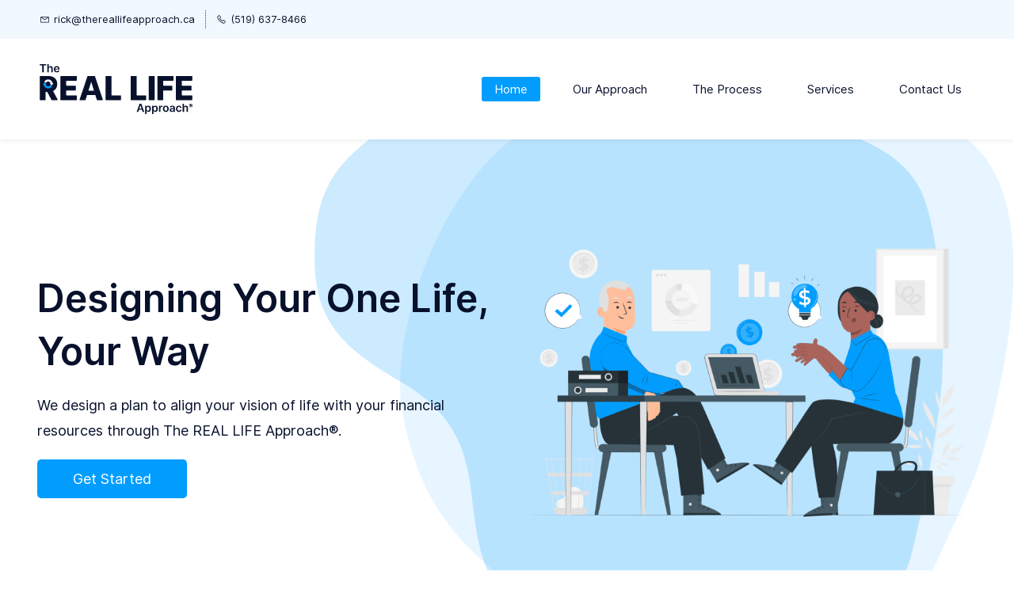

--- FILE ---
content_type: text/html;charset=UTF-8
request_url: https://www.thereallifeapproach.ca/home
body_size: 22621
content:
<!doctype html><html lang="en-CA" dir="ltr" data-nojs><head><title>The Real Life Approach® | Designing Your One Life, Your Way</title><meta name="viewport" content="width=device-width, initial-scale=1.0, shrink-to-fit=no"><meta http-equiv="Content-Type" content="text/html; charset=utf-8"/><meta name="generator" content="Zoho Sites 2.0, https://zoho.com/sites"/><link rel="icon" href="/favicon.png"/><link rel="canonical" href="https://www.thereallifeapproach.ca/"/><meta name="twitter:card" content="summary"><meta name="twitter:url" content="https://www.thereallifeapproach.ca/"><meta name="twitter:title" content="The Real Life Approach® | Designing Your One Life, Your Way"><meta name="twitter:description" content="A financial planning approach that allows you to take control of your finances and live life on purpose. Our focus is aligning your vision of life with your financial resources."><meta property="og:type" content="website"><meta property="og:url" content="https://www.thereallifeapproach.ca/"><meta property="og:title" content="The Real Life Approach® | Designing Your One Life, Your Way"><meta property="og:description" content="A financial planning approach that allows you to take control of your finances and live life on purpose. Our focus is aligning your vision of life with your financial resources."><meta name="keywords" content="Financial Planning Ontario
Financial Advisor Ontario
The Real Life Approach
Real Life Planning
Real Life Financials"/><meta name="description" content="A financial planning approach that allows you to take control of your finances and live life on purpose. Our focus is aligning your vision of life with your financial resources."/><link href="https://www.thereallifeapproach.ca/" rel="alternate" hreflang="x-default"><link href="/css/zsite-core.css" rel="preload" type="text/css" as="style"><link href="/css/zsite-core.css" rel="stylesheet" type="text/css"><link rel="preconnect" href="//img.zohostatic.com"><link rel="preconnect" href="//static.zohocdn.com"><link href="/template/a23fb1d0019342eeaa77921ec8ed395d/stylesheets/style.css" rel="preload" type="text/css" as="style"><link href="/template/a23fb1d0019342eeaa77921ec8ed395d/stylesheets/style.css" rel="stylesheet" type="text/css"><link href="/template/a23fb1d0019342eeaa77921ec8ed395d/stylesheets/sub-style.css" rel="preload" type="text/css" as="style"><link href="/template/a23fb1d0019342eeaa77921ec8ed395d/stylesheets/sub-style.css" rel="stylesheet" type="text/css"><link rel="preload" type="text/css" href="//webfonts.zoho.com/css?family=Averia Serif Libre:300,400,700/Work Sans:400/Inter:400/Averia Serif Libre/Work Sans:300,400,500,700,900/Inter:200,800,600,400/Antic Slab:400/Karla/Noto Sans:100,300,400&amp;display=swap" as="style"><link rel="stylesheet" type="text/css" href="//webfonts.zoho.com/css?family=Averia Serif Libre:300,400,700/Work Sans:400/Inter:400/Averia Serif Libre/Work Sans:300,400,500,700,900/Inter:200,800,600,400/Antic Slab:400/Karla/Noto Sans:100,300,400&amp;display=swap"><link href="/zs-customcss.css" rel="preload" type="text/css" as="style"><link href="/zs-customcss.css" rel="stylesheet" type="text/css"><script>document.documentElement.removeAttribute('data-nojs');</script><script>window.zs_content_format="0";window.zs_resource_url = "/";window.isDefaultLogo = "false";window.zs_site_resource_id = "1745127000000002014";window.zs_site_resource_path = "";</script><script>window.is_portal_site="false";</script><script src="/zs-lang_en_CA.js" defer></script><script src="/js/zsite-core.js" defer></script><script src="/template/a23fb1d0019342eeaa77921ec8ed395d/js/header.js" defer></script><script src="/template/a23fb1d0019342eeaa77921ec8ed395d/js/eventhandler.js" defer></script><script src="/template/a23fb1d0019342eeaa77921ec8ed395d/js/megamenu.js" defer></script><script src="/template/a23fb1d0019342eeaa77921ec8ed395d/js/language-list.js" defer></script><script>window.zs_data_center="USA";</script><script>window.stand_alone_path="";</script><script>window.zs_rendering_mode="live";</script><script>window.is_social_share_enabled="true";</script><script src="https://zsites.nimbuspop.com/IDC/js/browser_compatibility.js" defer></script><script>window.zs_resource_id = "1745127000000002015";window.zs_resource_type = "1";window.zs_resource_full_path = "/";window.zs_site_type = "0";window.zs_resource_contentstate = "2";window.zs_page_reviewer =  null;</script><script type="application/ld+json" id="schemagenerator">{"@context":"http:\/\/schema.org\/","@type":"Organization","url":"https:\/\/www.thereallifeapproach.ca","logo":"https:\/\/www.thereallifeapproach.ca\/files\/The Real Life Approach Branding V2\/The_Real_Life_Approach-Wordmark-Navy-Alt-1920.svg"}</script></head><body data-zs-home="false" data-zs-subsite="" data-zs-display-mode="default"><a href="#thememaincontent" class="theme-skip-to-needed-content">Skip to main content</a><div data-headercontainer="zptheme-data-headercontainer" class="zpheader-style-01 theme-pages-full-stretch theme-mobile-header-style-01" data-headercontainer="zptheme-data-headercontainer" data-zs-mobile-headerstyle="01" class="zpheader-style-01 theme-pages-full-stretch theme-mobile-header-style-01"><div class="theme-header-topbar " data-dark-part-applied="false" data-theme-topbar="zptheme-topbar"><div class="zpcontainer"><div data-topbarinfo-position="zptheme-topbarinfo-position"><div class="theme-topbar-contact-info " data-contact-info="zptheme-contact-info"><ul data-contact-info-inner="zptheme-contact-info-inner"><li class="theme-topbar-info"><a title="Email address" href="mailto:rick@thereallifeapproach.ca"><span class="theme-topbar-info-icon" data-zs-contact-mail-icon><svg viewBox="0 0 512 513.5" xmlns="http://www.w3.org/2000/svg" aria-hidden="true"><path d="M48 128h16 384 16v16 256 16h-16-384-16v-16-256-16z m69 32l139 92.5 139-92.5h-278z m-37 14v210h352v-210l-167 111.5-9 5.5-9-5.5z"/></svg></span><span class="theme-topbar-info-icon-text" data-zs-contact-mail-text>rick@thereallifeapproach.ca</span></a></li><li class="theme-topbar-info"><a title="Phone Number" href="tel:(519) 637-8466"><span class="theme-topbar-info-icon" data-zs-contact-phone-icon><svg viewBox="0 0 512 513.5" xmlns="http://www.w3.org/2000/svg" aria-hidden="true"><path d="M138.5 48c8.376 0 16.6562 3.0244 23.5 8.5l1 0.5 0.5 0.5 64 66 1.5 1.5-0.5 0.5c14.1738 13.2119 13.9678 35.5322 0.5 49l-32 32c4.9189 11.2773 18.3291 40.0186 44.5 65 26.3584 25.1602 53.9316 39.4668 65.5 45l31.5-31.5 0.5-0.5c13.2793-13.2793 36.7207-13.2793 50 0l0.5 1 65 65c13.2793 13.2793 13.2793 36.2207 0 49.5l-49.5 49.5-0.5 0.5-0.5 0.5c-15.0107 12.8672-36.04 17.4863-55.5 11h-0.5c-37.5488-14.6934-113.509-48.0088-181.5-116-67.7266-67.7266-102.448-142.659-116-181.5-0.0352-0.0996 0.0342-0.4004 0-0.5-6.7031-18.4336-1.915-39.7383 13.5-54l-0.5-0.5 50-51.5 0.5-0.5 1-0.5c6.8438-5.4756 15.124-8.5 23.5-8.5z m0 32c-1.1719 0-2.3438 0.5752-3.5 1.5l-48.5 49.5-0.5 0.5-0.5 0.5c-5.6738 4.8633-7.4394 14.4932-5 21 12.1201 34.8467 45.1992 106.699 108.5 170 62.7842 62.7842 133.224 93.7607 169.5 108 9.3408 3.1133 17.1113 1.833 24.5-4.5l49-49c2.7207-2.7207 2.7207-1.7793 0-4.5l-65.5-65.5c-2.7207-2.7207-2.2793-2.7207-5 0l-40 40-7.5 7.5-10-4.5s-43.8311-18.5518-81-52.5l-3.5-3c-38.5947-36.8408-57-86-57-86l-3.5-10 7.5-7 40-40c1.9658-1.9658 0.874-3.6006 1-3.5l-0.5-0.5-1-1-64-65.5c-1.1563-0.9248-2.3281-1.5-3.5-1.5z"/></svg></span><span class="theme-topbar-info-icon-text" data-zs-contact-phone-text>(519) 637-8466</span></a></li></ul></div>
</div></div></div><div data-megamenu-content-container class="theme-header " data-header="none" data-dark-part-applied="false" data-banner-base-header="theme-banner-base-header"><div class="zpcontainer"><div data-zs-branding class="theme-branding-info " data-theme-branding-info="zptheme-branding-info"><div data-zs-logo-container class="theme-logo-parent "><a href="/" title="Logo"><picture><img data-zs-logo src="/files/The Real Life Approach Branding V2/The_Real_Life_Approach-Wordmark-Navy-Alt-1920.svg" alt="The REAL LIFE Approach" style="height:63px;width:194.32px;"/></picture></a></div>
</div><div class="theme-navigation-and-icons"><div class="theme-menu-area" data-zp-nonresponsive-container="mymenu1"><div class="theme-menu " data-nav-menu-icon-width=15 data-nav-menu-icon-height=15 data-sub-menu-icon-height=15 data-sub-menu-icon-width=15 data-mega-menu-icon-width=15 data-mega-menu-icon-height=15 data-non-res-menu="zptheme-menu-non-res" data-zp-theme-menu="id: mymenu1 ;active: theme-menu-selected; maxitem:5;position: theme-sub-menu-position-change; orientation: horizontal; submenu: theme-sub-menu; moretext: More; nonresponsive-icon-el: theme-non-responsive-menu; responsive-icon-el: theme-responsive-menu; burger-close-icon: theme-close-icon; animate-open: theme-toggle-animate; animate-close: theme-toggle-animate-end;open-icon: theme-submenu-down-arrow; close-icon: theme-submenu-up-arrow; root-icon: theme-submenu-down-arrow; subtree-icon: theme-submenu-right-arrow;" role="navigation"><ul data-zs-menu-container><li><a href="/" target="_self"><span class="theme-menu-content "><span class="theme-menu-name" data-theme-menu-name="Home">Home</span></span></a></li><li><a href="/#the-real-life-approach" target="_self"><span class="theme-menu-content "><span class="theme-menu-name" data-theme-menu-name="Our Approach">Our Approach</span></span></a></li><li><a href="/#our-process" target="_self"><span class="theme-menu-content "><span class="theme-menu-name" data-theme-menu-name="The Process">The Process</span></span></a></li><li><a href="/#services" target="_self"><span class="theme-menu-content "><span class="theme-menu-name" data-theme-menu-name="Services">Services</span></span></a></li><li><a href="/contact" target="_self"><span class="theme-menu-content "><span class="theme-menu-name" data-theme-menu-name="Contact Us">Contact Us</span></span></a></li></ul><div data-zp-submenu-icon="mymenu1" style="display:none;"><span class="theme-sub-li-menu theme-non-responsive-menu"></span><span class="theme-sub-li-menu theme-responsive-menu theme-submenu-down-arrow"></span></div>
</div></div></div></div><div data-zs-responsive-menu-area class="theme-responsive-menu-area theme-navigation-and-icons zpcontainer"><div class="theme-responsive-menu-container" data-zp-burger-clickable-area="mymenu1"><span class="theme-burger-icon" data-zp-theme-burger-icon="mymenu1"></span></div>
<div class="theme-responsive-menu theme-menu-area" data-zp-responsive-container="mymenu1"></div>
</div></div></div><div data-theme-content-container="theme-content-container" class="theme-content-area theme-pages-full-stretch"><div class="theme-content-container"><div class="theme-content-area-inner"><div class="zpcontent-container page-container "><div data-element-id="elm_UXg48PnsRiblgCbMUHweJA" data-element-type="section" class="zpsection zpshape-divider-section zpdefault-section zpdefault-section-bg "><style type="text/css"> [data-element-id="elm_UXg48PnsRiblgCbMUHweJA"].zpsection{ border-radius:1px; padding-block-start:0px; padding-inline-end:00px; padding-block-end:100px; padding-inline-start:0px; margin-block-end:20px; } </style><div class="zpcontainer-fluid zpcont-full-stretch"><div data-element-id="elm_TmAK4vyHBYuaET08opM-bQ" data-element-type="row" class="zprow zprow-container secondary-hero zpalign-items-center zpjustify-content-center " data-equal-column=""><style type="text/css"> [data-element-id="elm_TmAK4vyHBYuaET08opM-bQ"].zprow{ border-radius:1px; } </style><div data-element-id="elm_LZGJtOFy02RyfhZAABkb5w" data-element-type="column" data-animation-name="fadeInUp" class="zpelem-col zpcol-12 zpcol-md-6 zpcol-sm-12 zpalign-self- zpdefault-section zpdefault-section-bg "><style type="text/css"> [data-element-id="elm_LZGJtOFy02RyfhZAABkb5w"].zpelem-col{ border-radius:1px; } </style><div data-element-id="elm_YCdb8WA1BiAXJywAW5i-TQ" data-element-type="heading" class="zpelement zpelem-heading "><style> [data-element-id="elm_YCdb8WA1BiAXJywAW5i-TQ"] h2.zpheading{ font-family:'Inter',sans-serif; font-size:56px; font-weight:600; line-height:64px; } [data-element-id="elm_YCdb8WA1BiAXJywAW5i-TQ"].zpelem-heading { border-radius:1px; } </style><h2
 class="zpheading zpheading-style-none zpheading-align-left " data-editor="true"><span style="font-size:48px;">Designing Your One Life, Your Way</span><br/></h2></div>
<div data-element-id="elm_oNdVhalvPz4xtSVnXmXq9Q" data-element-type="text" class="zpelement zpelem-text "><style> [data-element-id="elm_oNdVhalvPz4xtSVnXmXq9Q"].zpelem-text { border-radius:1px; } </style><div class="zptext zptext-align-left " data-editor="true"><p><span style="color:inherit;font-size:18px;">We design a plan to align your vision of life with your financial resources through The REAL LIFE Approach<span style="text-align:center;">®</span><span style="text-align:center;">.</span></span><br/></p></div>
</div><div data-element-id="elm_HLV3K776bMK6Z55LOnkfJQ" data-element-type="row" class="zprow zprow-container zpalign-items-flex-start zpjustify-content-flex-start zpdefault-section zpdefault-section-bg " data-equal-column=""><style type="text/css"> [data-element-id="elm_HLV3K776bMK6Z55LOnkfJQ"].zprow{ border-radius:1px; } </style><div data-element-id="elm_hWs6P46u4TNcejdeTX7TGA" data-element-type="column" class="zpelem-col zpcol-12 zpcol-md-12 zpcol-sm-12 zpalign-self- zpdefault-section zpdefault-section-bg "><style type="text/css"> [data-element-id="elm_hWs6P46u4TNcejdeTX7TGA"].zpelem-col{ border-radius:1px; } </style><div data-element-id="elm_uoTwhbqRfmWRkMNAhGBkVw" data-element-type="button" class="zpelement zpelem-button "><style> [data-element-id="elm_uoTwhbqRfmWRkMNAhGBkVw"].zpelem-button{ border-radius:1px; } </style><div class="zpbutton-container zpbutton-align-left "><style type="text/css"></style><a class="zpbutton-wrapper zpbutton zpbutton-type-primary zpbutton-size-lg zpbutton-style-roundcorner " href="/contact"><span class="zpbutton-content">Get Started</span></a></div>
</div></div></div></div><div data-element-id="elm_qiIyDQyW67XzF-EuiVLlFw" data-element-type="column" class="zpelem-col zpcol-12 zpcol-md-6 zpcol-sm-12 zpalign-self- zpdefault-section zpdefault-section-bg "><style type="text/css"> [data-element-id="elm_qiIyDQyW67XzF-EuiVLlFw"].zpelem-col{ border-radius:1px; } </style><div data-element-id="elm_rPMCIwAYLj3Q8BcW3BY98A" data-element-type="image" class="zpelement zpelem-image " data-animation-name="fadeIn"><style> @media (min-width: 992px) { [data-element-id="elm_rPMCIwAYLj3Q8BcW3BY98A"] .zpimage-container figure img { width: 767px ; height: 767.00px ; } } @media (max-width: 991px) and (min-width: 768px) { [data-element-id="elm_rPMCIwAYLj3Q8BcW3BY98A"] .zpimage-container figure img { width:723px ; height:723.00px ; } } @media (max-width: 767px) { [data-element-id="elm_rPMCIwAYLj3Q8BcW3BY98A"] .zpimage-container figure img { width:415px ; height:415.00px ; } } [data-element-id="elm_rPMCIwAYLj3Q8BcW3BY98A"].zpelem-image { border-radius:1px; } </style><div data-caption-color="" data-size-tablet="" data-size-mobile="" data-align="center" data-tablet-image-separate="false" data-mobile-image-separate="false" class="zpimage-container zpimage-align-center zpimage-tablet-align-center zpimage-mobile-align-center zpimage-size-fit zpimage-tablet-fallback-fit zpimage-mobile-fallback-fit "><figure role="none" class="zpimage-data-ref"><span class="zpimage-anchor"><picture><img class="zpimage zpimage-style-none zpimage-space-none " src="/images/Consultative%20sales-pana.png" width="415" height="415.00" loading="lazy" size="fit" alt="Financial planner sitting down with client graphic."/></picture></span></figure></div>
</div></div></div></div><style> [data-element-id="elm_UXg48PnsRiblgCbMUHweJA"] .zpshape-divider-common svg{ opacity:1 !important; } @media all and (min-width:992px){ [data-element-id="elm_UXg48PnsRiblgCbMUHweJA"] .zpshape-divider-common svg{ opacity:1.0 !important; } } [data-element-id="elm_UXg48PnsRiblgCbMUHweJA"] .zpshape-divider-common{ color:#009dff !important; } </style><div class="zpshape-divider zpshape-divider-common zpshape-divider-common-hide-mobile zpshape-divider-flip-vr " data-shaper-blob="07" data-shaper-blob-hide-mobile="false" data-shaper-blob-stretch="false" data-svg-blob-color="#009dff" data-svg-blob-grad-color="" data-shaper-blob-color-apply=""><svg id="zpshape-divider-common-87" class="zpshape-divider-default-right-top zpshape-non-full zpshape-non-full-38" viewBox="0 0 883 764" xmlns="http://www.w3.org/2000/svg"><g id="Page-1" stroke="none" stroke-width="1" fill-rule="evenodd"><g id="blobs" fill-rule="nonzero"><path d="M148.622 11.622c48.262-21.564 181-32 258.775-23.015C485.17-2.41 592.517 20.35 616.109 28.622c48.488 17 105.048 64.312 130.51 110.613 52.28 95.064 35.629 218.273-14.808 312.344-112.5 209.831-250.005 52.695-345.288 218.279-49.694 86.357-87.54 112.351-174.386 108.377-86.846-3.974-116.844-42.005-168.867-124.084-48.95-77.23-25.632-197.396-.337-360.495 12.162-78.42 11.689-240.034 105.689-282.034z" id="Path" opacity=".2" transform="scale(-1 1) rotate(-90 0 778.622)"/><path d="M215.361 162.869c68.74-60.775 211.9-60.775 271.649-70.184 59.749-9.41 208.748-123.948 301.424 78.866 36.674 80.259 59.398 120.415 81.052 237.688 21.654 117.273 21.654 236.979-44.874 288.353-73.006 56.377-220.69-5.789-287.477 11.068-66.787 16.856-225.002 52.93-305.855-25.54C136.9 591.525 97.947 431.75 110.188 359.175 122.43 286.6 146.621 223.643 215.361 162.87z" id="Path" opacity=".1"/></g></g></svg></div>
</div><div id="the-real-life-approach" data-element-id="elm_VQ37Vldpm8n4vLBDtBMsXg" data-element-type="section" class="zpsection zpdefault-section zpdefault-section-bg "><style type="text/css"> [data-element-id="elm_VQ37Vldpm8n4vLBDtBMsXg"].zpsection{ border-radius:1px; } </style><div class="zpcontainer-fluid zpcontainer"><div data-element-id="elm_7ALXgOHbfUdSOk5yRdyUkg" data-element-type="row" class="zprow zprow-container zpalign-items-flex-start zpjustify-content-flex-start zpdefault-section zpdefault-section-bg " data-equal-column=""><style type="text/css"> [data-element-id="elm_7ALXgOHbfUdSOk5yRdyUkg"].zprow{ border-radius:1px; } </style><div data-element-id="elm_GZbz9mtLwfzgi0uunVu4fA" data-element-type="column" class="zpelem-col zpcol-12 zpcol-md-12 zpcol-sm-12 zpalign-self- zpdefault-section zpdefault-section-bg "><style type="text/css"> [data-element-id="elm_GZbz9mtLwfzgi0uunVu4fA"].zpelem-col{ border-radius:1px; } </style><div data-element-id="elm_p2i-iL1PIPGsuzVVBNbKxQ" data-element-type="heading" class="zpelement zpelem-heading " data-animation-name="slideInDown"><style> [data-element-id="elm_p2i-iL1PIPGsuzVVBNbKxQ"].zpelem-heading { border-radius:1px; } </style><h2
 class="zpheading zpheading-style-none zpheading-align-left " data-editor="true"><div style="color:inherit;"><h2>What is The REAL LIFE Approach®?</h2></div></h2></div>
<div data-element-id="elm_13MzmKirpHEcMYnwlsv5mg" data-element-type="text" class="zpelement zpelem-text " data-animation-name="slideInUp"><style> [data-element-id="elm_13MzmKirpHEcMYnwlsv5mg"].zpelem-text { border-radius:1px; margin-inline-start:0px; } </style><div class="zptext zptext-align-center " data-editor="true"><p style="text-align:left;"><span style="color:inherit;">The REAL LIFE Approach recognizes that many goals will not be achieved unless we define and a process to document and implement these goals. It is about more than money, it is about making smart decisions and finding a balance between our family and financial life. This can be a difficult and daunting task, but once we recognize our thoughts and feelings about money, we can then begin to take action and from these actions we will begin to see positive results.</span><br/></p></div>
</div></div></div><div data-element-id="elm_WyQkvrRLx3AKxSr30O_y7g" data-element-type="row" class="zprow zprow-container zpalign-items-flex-start zpjustify-content-flex-start " data-equal-column=""><style type="text/css"> [data-element-id="elm_WyQkvrRLx3AKxSr30O_y7g"].zprow{ border-radius:1px; } </style><div data-element-id="elm_8OpA4motiYjRGIoPRNrMkg" data-element-type="column" data-animation-name="fadeInUp" class="zpelem-col zpcol-12 zpcol-md-6 zpcol-sm-12 zpalign-self- zpdefault-section zpdefault-section-bg "><style type="text/css"> [data-element-id="elm_8OpA4motiYjRGIoPRNrMkg"].zpelem-col{ border-radius:1px; } </style><div data-element-id="elm_kTC8K60vWkQvnOrntErpCA" data-element-type="accordion" class="zpelement zpelem-accordion rla-accordion-custom " data-tabs-inactive="true" data-icon-style="3"><style> @media all and (min-width: 768px) and (max-width:991px){ } @media all and (max-width:767px){ } </style><div class="zpaccordion-container zpaccordion-style-02 zpaccordion-with-icon zpaccord-svg-icon-3 zpaccordion-icon-align-left "><div data-element-id="elm_KHRxIpLvIPVRhVfXu8rGvQ" data-element-type="accordionheader" class="zpelement zpaccordion " data-tab-name="Retirement" data-content-id="elm_fUIFQK7raRj-SWdA6dkbcQ" style="margin-top:0px;" tabindex="0" role="button" aria-label="Retirement"><span class="zpaccordion-name">Retirement</span><span class="zpaccordionicon zpaccord-icon-inactive"><svg aria-hidden="true" viewBox="0 0 512 512" xmlns="http://www.w3.org/2000/svg" class="svg-icon-15px zpaccord-svg-icon-1"><path d="M98.9,184.7l1.8,2.1l136,156.5c4.6,5.3,11.5,8.6,19.2,8.6c7.7,0,14.6-3.4,19.2-8.6L411,187.1l2.3-2.6 c1.7-2.5,2.7-5.5,2.7-8.7c0-8.7-7.4-15.8-16.6-15.8v0H112.6v0c-9.2,0-16.6,7.1-16.6,15.8C96,179.1,97.1,182.2,98.9,184.7z"></path></svg><svg aria-hidden="true" viewBox="0 0 256 256" xmlns="http://www.w3.org/2000/svg" class="svg-icon-15px zpaccord-svg-icon-2"><path d="M128,169.174c-1.637,0-3.276-0.625-4.525-1.875l-56.747-56.747c-2.5-2.499-2.5-6.552,0-9.05c2.497-2.5,6.553-2.5,9.05,0 L128,153.722l52.223-52.22c2.496-2.5,6.553-2.5,9.049,0c2.5,2.499,2.5,6.552,0,9.05l-56.746,56.747 C131.277,168.549,129.638,169.174,128,169.174z M256,128C256,57.42,198.58,0,128,0C57.42,0,0,57.42,0,128c0,70.58,57.42,128,128,128 C198.58,256,256,198.58,256,128z M243.2,128c0,63.521-51.679,115.2-115.2,115.2c-63.522,0-115.2-51.679-115.2-115.2 C12.8,64.478,64.478,12.8,128,12.8C191.521,12.8,243.2,64.478,243.2,128z"></path></svg><svg aria-hidden="true" viewBox="0 0 512 512" xmlns="http://www.w3.org/2000/svg" class="svg-icon-15px zpaccord-svg-icon-3"><path d="M256,298.3L256,298.3L256,298.3l174.2-167.2c4.3-4.2,11.4-4.1,15.8,0.2l30.6,29.9c4.4,4.3,4.5,11.3,0.2,15.5L264.1,380.9c-2.2,2.2-5.2,3.2-8.1,3c-3,0.1-5.9-0.9-8.1-3L35.2,176.7c-4.3-4.2-4.2-11.2,0.2-15.5L66,131.3c4.4-4.3,11.5-4.4,15.8-0.2L256,298.3z"/></svg><svg aria-hidden="true" viewBox="0 0 512 512" xmlns="http://www.w3.org/2000/svg" class="svg-icon-15px zpaccord-svg-icon-4"><path d="M417.4,224H288V94.6c0-16.9-14.3-30.6-32-30.6c-17.7,0-32,13.7-32,30.6V224H94.6C77.7,224,64,238.3,64,256 c0,17.7,13.7,32,30.6,32H224v129.4c0,16.9,14.3,30.6,32,30.6c17.7,0,32-13.7,32-30.6V288h129.4c16.9,0,30.6-14.3,30.6-32 C448,238.3,434.3,224,417.4,224z"></path></svg></span><span class="zpaccordionicon zpaccord-icon-active"><svg aria-hidden="true" viewBox="0 0 512 512" xmlns="http://www.w3.org/2000/svg" class="svg-icon-15px zpaccord-svg-icon-1"><path d="M413.1,327.3l-1.8-2.1l-136-156.5c-4.6-5.3-11.5-8.6-19.2-8.6c-7.7,0-14.6,3.4-19.2,8.6L101,324.9l-2.3,2.6 C97,330,96,333,96,336.2c0,8.7,7.4,15.8,16.6,15.8v0h286.8v0c9.2,0,16.6-7.1,16.6-15.8C416,332.9,414.9,329.8,413.1,327.3z"></path></svg><svg aria-hidden="true" viewBox="0 0 256 256" xmlns="http://www.w3.org/2000/svg" class="svg-icon-15px zpaccord-svg-icon-2"><path d="M184.746,156.373c-1.639,0-3.275-0.625-4.525-1.875L128,102.278l-52.223,52.22c-2.497,2.5-6.55,2.5-9.05,0 c-2.5-2.498-2.5-6.551,0-9.05l56.749-56.747c1.2-1.2,2.828-1.875,4.525-1.875l0,0c1.697,0,3.325,0.675,4.525,1.875l56.745,56.747 c2.5,2.499,2.5,6.552,0,9.05C188.021,155.748,186.383,156.373,184.746,156.373z M256,128C256,57.42,198.58,0,128,0 C57.42,0,0,57.42,0,128c0,70.58,57.42,128,128,128C198.58,256,256,198.58,256,128z M243.2,128c0,63.521-51.679,115.2-115.2,115.2 c-63.522,0-115.2-51.679-115.2-115.2C12.8,64.478,64.478,12.8,128,12.8C191.521,12.8,243.2,64.478,243.2,128z"></path></svg><svg aria-hidden="true" viewBox="0 0 512 512" xmlns="http://www.w3.org/2000/svg" class="svg-icon-15px zpaccord-svg-icon-3"><path d="M256,213.7L256,213.7L256,213.7l174.2,167.2c4.3,4.2,11.4,4.1,15.8-0.2l30.6-29.9c4.4-4.3,4.5-11.3,0.2-15.5L264.1,131.1c-2.2-2.2-5.2-3.2-8.1-3c-3-0.1-5.9,0.9-8.1,3L35.2,335.3c-4.3,4.2-4.2,11.2,0.2,15.5L66,380.7c4.4,4.3,11.5,4.4,15.8,0.2L256,213.7z"/></svg><svg aria-hidden="true" viewBox="0 0 512 512" xmlns="http://www.w3.org/2000/svg" class="svg-icon-15px zpaccord-svg-icon-4"><path d="M417.4,224H94.6C77.7,224,64,238.3,64,256c0,17.7,13.7,32,30.6,32h322.8c16.9,0,30.6-14.3,30.6-32 C448,238.3,434.3,224,417.4,224z"></path></svg></span></div>
<div data-element-id="elm_fUIFQK7raRj-SWdA6dkbcQ" data-element-type="accordioncontainer" class="zpelement zpaccordion-content " style="margin-top:0px;"><div class="zpaccordion-element-container"><div data-element-id="elm_MTddkr2tMNe6igWYD-kHTA" data-element-type="row" class="zprow zprow-container zpalign-items-flex-start zpjustify-content-flex-start " data-equal-column=""><style type="text/css"></style><div data-element-id="elm_lnweYUzVBy7SGfmtueAYag" data-element-type="column" class="zpelem-col zpcol-12 zpcol-md-12 zpcol-sm-12 zpalign-self- zpdefault-section zpdefault-section-bg "><style type="text/css"> [data-element-id="elm_lnweYUzVBy7SGfmtueAYag"].zpelem-col{ border-radius:1px; } </style><div data-element-id="elm_rY0-L7_cVAhQYVBmtG5PzQ" data-element-type="text" class="zpelement zpelem-text "><style> [data-element-id="elm_rY0-L7_cVAhQYVBmtG5PzQ"].zpelem-text { border-radius:1px; } </style><div class="zptext zptext-align-left " data-editor="true"><p><span style="color:inherit;">Many clients prioritize saving and investing to secure their financial well-being during retirement. This includes setting aside funds in retirement accounts, as well as creating strategies to ensure those funds last throughout their retirement years. Factors such as desired retirement age, lifestyle expectations during retirement, and potential healthcare expenses often influence these plans.</span><br/></p></div>
</div></div></div></div></div><div data-element-id="elm_PWfZekcukiXvuHaBgqPB2w" data-element-type="accordionheader" class="zpelement zpaccordion " data-tab-name="Education" data-content-id="elm_uEa2c4CCA83wz8lK-t31sg" style="margin-top:0px;" tabindex="0" role="button" aria-label="Education"><span class="zpaccordion-name">Education</span><span class="zpaccordionicon zpaccord-icon-inactive"><svg aria-hidden="true" viewBox="0 0 512 512" xmlns="http://www.w3.org/2000/svg" class="svg-icon-15px zpaccord-svg-icon-1"><path d="M98.9,184.7l1.8,2.1l136,156.5c4.6,5.3,11.5,8.6,19.2,8.6c7.7,0,14.6-3.4,19.2-8.6L411,187.1l2.3-2.6 c1.7-2.5,2.7-5.5,2.7-8.7c0-8.7-7.4-15.8-16.6-15.8v0H112.6v0c-9.2,0-16.6,7.1-16.6,15.8C96,179.1,97.1,182.2,98.9,184.7z"></path></svg><svg aria-hidden="true" viewBox="0 0 256 256" xmlns="http://www.w3.org/2000/svg" class="svg-icon-15px zpaccord-svg-icon-2"><path d="M128,169.174c-1.637,0-3.276-0.625-4.525-1.875l-56.747-56.747c-2.5-2.499-2.5-6.552,0-9.05c2.497-2.5,6.553-2.5,9.05,0 L128,153.722l52.223-52.22c2.496-2.5,6.553-2.5,9.049,0c2.5,2.499,2.5,6.552,0,9.05l-56.746,56.747 C131.277,168.549,129.638,169.174,128,169.174z M256,128C256,57.42,198.58,0,128,0C57.42,0,0,57.42,0,128c0,70.58,57.42,128,128,128 C198.58,256,256,198.58,256,128z M243.2,128c0,63.521-51.679,115.2-115.2,115.2c-63.522,0-115.2-51.679-115.2-115.2 C12.8,64.478,64.478,12.8,128,12.8C191.521,12.8,243.2,64.478,243.2,128z"></path></svg><svg aria-hidden="true" viewBox="0 0 512 512" xmlns="http://www.w3.org/2000/svg" class="svg-icon-15px zpaccord-svg-icon-3"><path d="M256,298.3L256,298.3L256,298.3l174.2-167.2c4.3-4.2,11.4-4.1,15.8,0.2l30.6,29.9c4.4,4.3,4.5,11.3,0.2,15.5L264.1,380.9c-2.2,2.2-5.2,3.2-8.1,3c-3,0.1-5.9-0.9-8.1-3L35.2,176.7c-4.3-4.2-4.2-11.2,0.2-15.5L66,131.3c4.4-4.3,11.5-4.4,15.8-0.2L256,298.3z"/></svg><svg aria-hidden="true" viewBox="0 0 512 512" xmlns="http://www.w3.org/2000/svg" class="svg-icon-15px zpaccord-svg-icon-4"><path d="M417.4,224H288V94.6c0-16.9-14.3-30.6-32-30.6c-17.7,0-32,13.7-32,30.6V224H94.6C77.7,224,64,238.3,64,256 c0,17.7,13.7,32,30.6,32H224v129.4c0,16.9,14.3,30.6,32,30.6c17.7,0,32-13.7,32-30.6V288h129.4c16.9,0,30.6-14.3,30.6-32 C448,238.3,434.3,224,417.4,224z"></path></svg></span><span class="zpaccordionicon zpaccord-icon-active"><svg aria-hidden="true" viewBox="0 0 512 512" xmlns="http://www.w3.org/2000/svg" class="svg-icon-15px zpaccord-svg-icon-1"><path d="M413.1,327.3l-1.8-2.1l-136-156.5c-4.6-5.3-11.5-8.6-19.2-8.6c-7.7,0-14.6,3.4-19.2,8.6L101,324.9l-2.3,2.6 C97,330,96,333,96,336.2c0,8.7,7.4,15.8,16.6,15.8v0h286.8v0c9.2,0,16.6-7.1,16.6-15.8C416,332.9,414.9,329.8,413.1,327.3z"></path></svg><svg aria-hidden="true" viewBox="0 0 256 256" xmlns="http://www.w3.org/2000/svg" class="svg-icon-15px zpaccord-svg-icon-2"><path d="M184.746,156.373c-1.639,0-3.275-0.625-4.525-1.875L128,102.278l-52.223,52.22c-2.497,2.5-6.55,2.5-9.05,0 c-2.5-2.498-2.5-6.551,0-9.05l56.749-56.747c1.2-1.2,2.828-1.875,4.525-1.875l0,0c1.697,0,3.325,0.675,4.525,1.875l56.745,56.747 c2.5,2.499,2.5,6.552,0,9.05C188.021,155.748,186.383,156.373,184.746,156.373z M256,128C256,57.42,198.58,0,128,0 C57.42,0,0,57.42,0,128c0,70.58,57.42,128,128,128C198.58,256,256,198.58,256,128z M243.2,128c0,63.521-51.679,115.2-115.2,115.2 c-63.522,0-115.2-51.679-115.2-115.2C12.8,64.478,64.478,12.8,128,12.8C191.521,12.8,243.2,64.478,243.2,128z"></path></svg><svg aria-hidden="true" viewBox="0 0 512 512" xmlns="http://www.w3.org/2000/svg" class="svg-icon-15px zpaccord-svg-icon-3"><path d="M256,213.7L256,213.7L256,213.7l174.2,167.2c4.3,4.2,11.4,4.1,15.8-0.2l30.6-29.9c4.4-4.3,4.5-11.3,0.2-15.5L264.1,131.1c-2.2-2.2-5.2-3.2-8.1-3c-3-0.1-5.9,0.9-8.1,3L35.2,335.3c-4.3,4.2-4.2,11.2,0.2,15.5L66,380.7c4.4,4.3,11.5,4.4,15.8,0.2L256,213.7z"/></svg><svg aria-hidden="true" viewBox="0 0 512 512" xmlns="http://www.w3.org/2000/svg" class="svg-icon-15px zpaccord-svg-icon-4"><path d="M417.4,224H94.6C77.7,224,64,238.3,64,256c0,17.7,13.7,32,30.6,32h322.8c16.9,0,30.6-14.3,30.6-32 C448,238.3,434.3,224,417.4,224z"></path></svg></span></div>
<div data-element-id="elm_uEa2c4CCA83wz8lK-t31sg" data-element-type="accordioncontainer" class="zpelement zpaccordion-content " style="margin-top:0px;"><div class="zpaccordion-element-container"><div data-element-id="elm_J5bykFeOZo_d9YDJZcKd1Q" data-element-type="row" class="zprow zprow-container zpalign-items-flex-start zpjustify-content-flex-start " data-equal-column=""><style type="text/css"></style><div data-element-id="elm_BoHaSgCdqZPx5eFf6g0xuA" data-element-type="column" class="zpelem-col zpcol-12 zpcol-md-12 zpcol-sm-12 zpalign-self- zpdefault-section zpdefault-section-bg "><style type="text/css"></style><div data-element-id="elm_DujoJk-bT9a_DklUBunNSA" data-element-type="text" class="zpelement zpelem-text "><style> [data-element-id="elm_DujoJk-bT9a_DklUBunNSA"].zpelem-text { border-radius:1px; } </style><div class="zptext zptext-align-left " data-editor="true"><p><span style="color:inherit;">For clients with children or those planning to further their own education, financial planning often involves saving for educational expenses such as tuition, books, and living costs. This can include utilizing education-specific savings vehicles or other investment accounts to fund educational goals.</span><br/></p></div>
</div></div></div></div></div><div data-element-id="elm_y6NbCxHpL51_97K9PQg-YQ" data-element-type="accordionheader" class="zpelement zpaccordion " data-tab-name="Aging Issues" data-content-id="elm_d7oFnMMs-aycQ10zAyT7NQ" style="margin-top:0px;" tabindex="0" role="button" aria-label="Aging Issues"><span class="zpaccordion-name">Aging Issues</span><span class="zpaccordionicon zpaccord-icon-inactive"><svg aria-hidden="true" viewBox="0 0 512 512" xmlns="http://www.w3.org/2000/svg" class="svg-icon-15px zpaccord-svg-icon-1"><path d="M98.9,184.7l1.8,2.1l136,156.5c4.6,5.3,11.5,8.6,19.2,8.6c7.7,0,14.6-3.4,19.2-8.6L411,187.1l2.3-2.6 c1.7-2.5,2.7-5.5,2.7-8.7c0-8.7-7.4-15.8-16.6-15.8v0H112.6v0c-9.2,0-16.6,7.1-16.6,15.8C96,179.1,97.1,182.2,98.9,184.7z"></path></svg><svg aria-hidden="true" viewBox="0 0 256 256" xmlns="http://www.w3.org/2000/svg" class="svg-icon-15px zpaccord-svg-icon-2"><path d="M128,169.174c-1.637,0-3.276-0.625-4.525-1.875l-56.747-56.747c-2.5-2.499-2.5-6.552,0-9.05c2.497-2.5,6.553-2.5,9.05,0 L128,153.722l52.223-52.22c2.496-2.5,6.553-2.5,9.049,0c2.5,2.499,2.5,6.552,0,9.05l-56.746,56.747 C131.277,168.549,129.638,169.174,128,169.174z M256,128C256,57.42,198.58,0,128,0C57.42,0,0,57.42,0,128c0,70.58,57.42,128,128,128 C198.58,256,256,198.58,256,128z M243.2,128c0,63.521-51.679,115.2-115.2,115.2c-63.522,0-115.2-51.679-115.2-115.2 C12.8,64.478,64.478,12.8,128,12.8C191.521,12.8,243.2,64.478,243.2,128z"></path></svg><svg aria-hidden="true" viewBox="0 0 512 512" xmlns="http://www.w3.org/2000/svg" class="svg-icon-15px zpaccord-svg-icon-3"><path d="M256,298.3L256,298.3L256,298.3l174.2-167.2c4.3-4.2,11.4-4.1,15.8,0.2l30.6,29.9c4.4,4.3,4.5,11.3,0.2,15.5L264.1,380.9c-2.2,2.2-5.2,3.2-8.1,3c-3,0.1-5.9-0.9-8.1-3L35.2,176.7c-4.3-4.2-4.2-11.2,0.2-15.5L66,131.3c4.4-4.3,11.5-4.4,15.8-0.2L256,298.3z"/></svg><svg aria-hidden="true" viewBox="0 0 512 512" xmlns="http://www.w3.org/2000/svg" class="svg-icon-15px zpaccord-svg-icon-4"><path d="M417.4,224H288V94.6c0-16.9-14.3-30.6-32-30.6c-17.7,0-32,13.7-32,30.6V224H94.6C77.7,224,64,238.3,64,256 c0,17.7,13.7,32,30.6,32H224v129.4c0,16.9,14.3,30.6,32,30.6c17.7,0,32-13.7,32-30.6V288h129.4c16.9,0,30.6-14.3,30.6-32 C448,238.3,434.3,224,417.4,224z"></path></svg></span><span class="zpaccordionicon zpaccord-icon-active"><svg aria-hidden="true" viewBox="0 0 512 512" xmlns="http://www.w3.org/2000/svg" class="svg-icon-15px zpaccord-svg-icon-1"><path d="M413.1,327.3l-1.8-2.1l-136-156.5c-4.6-5.3-11.5-8.6-19.2-8.6c-7.7,0-14.6,3.4-19.2,8.6L101,324.9l-2.3,2.6 C97,330,96,333,96,336.2c0,8.7,7.4,15.8,16.6,15.8v0h286.8v0c9.2,0,16.6-7.1,16.6-15.8C416,332.9,414.9,329.8,413.1,327.3z"></path></svg><svg aria-hidden="true" viewBox="0 0 256 256" xmlns="http://www.w3.org/2000/svg" class="svg-icon-15px zpaccord-svg-icon-2"><path d="M184.746,156.373c-1.639,0-3.275-0.625-4.525-1.875L128,102.278l-52.223,52.22c-2.497,2.5-6.55,2.5-9.05,0 c-2.5-2.498-2.5-6.551,0-9.05l56.749-56.747c1.2-1.2,2.828-1.875,4.525-1.875l0,0c1.697,0,3.325,0.675,4.525,1.875l56.745,56.747 c2.5,2.499,2.5,6.552,0,9.05C188.021,155.748,186.383,156.373,184.746,156.373z M256,128C256,57.42,198.58,0,128,0 C57.42,0,0,57.42,0,128c0,70.58,57.42,128,128,128C198.58,256,256,198.58,256,128z M243.2,128c0,63.521-51.679,115.2-115.2,115.2 c-63.522,0-115.2-51.679-115.2-115.2C12.8,64.478,64.478,12.8,128,12.8C191.521,12.8,243.2,64.478,243.2,128z"></path></svg><svg aria-hidden="true" viewBox="0 0 512 512" xmlns="http://www.w3.org/2000/svg" class="svg-icon-15px zpaccord-svg-icon-3"><path d="M256,213.7L256,213.7L256,213.7l174.2,167.2c4.3,4.2,11.4,4.1,15.8-0.2l30.6-29.9c4.4-4.3,4.5-11.3,0.2-15.5L264.1,131.1c-2.2-2.2-5.2-3.2-8.1-3c-3-0.1-5.9,0.9-8.1,3L35.2,335.3c-4.3,4.2-4.2,11.2,0.2,15.5L66,380.7c4.4,4.3,11.5,4.4,15.8,0.2L256,213.7z"/></svg><svg aria-hidden="true" viewBox="0 0 512 512" xmlns="http://www.w3.org/2000/svg" class="svg-icon-15px zpaccord-svg-icon-4"><path d="M417.4,224H94.6C77.7,224,64,238.3,64,256c0,17.7,13.7,32,30.6,32h322.8c16.9,0,30.6-14.3,30.6-32 C448,238.3,434.3,224,417.4,224z"></path></svg></span></div>
<div data-element-id="elm_d7oFnMMs-aycQ10zAyT7NQ" data-element-type="accordioncontainer" class="zpelement zpaccordion-content " style="margin-top:0px;"><div class="zpaccordion-element-container"><div data-element-id="elm_a-UKfEVZ0dR_pBQ45r-N8g" data-element-type="row" class="zprow zprow-container zpalign-items-flex-start zpjustify-content-flex-start " data-equal-column=""><style type="text/css"></style><div data-element-id="elm_9RjwC9W8X4IYmuuteopuwQ" data-element-type="column" class="zpelem-col zpcol-12 zpcol-md-12 zpcol-sm-12 zpalign-self- zpdefault-section zpdefault-section-bg "><style type="text/css"></style><div data-element-id="elm_aHPLbFyxO21Sl6wKh3I0AA" data-element-type="text" class="zpelement zpelem-text "><style> [data-element-id="elm_aHPLbFyxO21Sl6wKh3I0AA"].zpelem-text { border-radius:1px; } </style><div class="zptext zptext-align-left " data-editor="true"><p><span style="color:inherit;">As individuals age, they may face various financial challenges and considerations, such as healthcare costs, long-term care planning, estate planning, and managing assets to support themselves and their loved ones as they grow older. Financial planning in this context involves addressing these issues proactively to ensure a comfortable and secure future.</span><br/></p></div>
</div></div></div></div></div><div data-element-id="elm_ffbXKbulcMXPfp_5H-R9Iw" data-element-type="accordionheader" class="zpelement zpaccordion " data-tab-name="Lifestyle" data-content-id="elm_qDMCK47ju-Li6baVbU8MlQ" style="margin-top:0;" tabindex="0" role="button" aria-label="Lifestyle"><span class="zpaccordion-name">Lifestyle</span><span class="zpaccordionicon zpaccord-icon-inactive"><svg aria-hidden="true" viewBox="0 0 512 512" xmlns="http://www.w3.org/2000/svg" class="svg-icon-15px zpaccord-svg-icon-1"><path d="M98.9,184.7l1.8,2.1l136,156.5c4.6,5.3,11.5,8.6,19.2,8.6c7.7,0,14.6-3.4,19.2-8.6L411,187.1l2.3-2.6 c1.7-2.5,2.7-5.5,2.7-8.7c0-8.7-7.4-15.8-16.6-15.8v0H112.6v0c-9.2,0-16.6,7.1-16.6,15.8C96,179.1,97.1,182.2,98.9,184.7z"></path></svg><svg aria-hidden="true" viewBox="0 0 256 256" xmlns="http://www.w3.org/2000/svg" class="svg-icon-15px zpaccord-svg-icon-2"><path d="M128,169.174c-1.637,0-3.276-0.625-4.525-1.875l-56.747-56.747c-2.5-2.499-2.5-6.552,0-9.05c2.497-2.5,6.553-2.5,9.05,0 L128,153.722l52.223-52.22c2.496-2.5,6.553-2.5,9.049,0c2.5,2.499,2.5,6.552,0,9.05l-56.746,56.747 C131.277,168.549,129.638,169.174,128,169.174z M256,128C256,57.42,198.58,0,128,0C57.42,0,0,57.42,0,128c0,70.58,57.42,128,128,128 C198.58,256,256,198.58,256,128z M243.2,128c0,63.521-51.679,115.2-115.2,115.2c-63.522,0-115.2-51.679-115.2-115.2 C12.8,64.478,64.478,12.8,128,12.8C191.521,12.8,243.2,64.478,243.2,128z"></path></svg><svg aria-hidden="true" viewBox="0 0 512 512" xmlns="http://www.w3.org/2000/svg" class="svg-icon-15px zpaccord-svg-icon-3"><path d="M256,298.3L256,298.3L256,298.3l174.2-167.2c4.3-4.2,11.4-4.1,15.8,0.2l30.6,29.9c4.4,4.3,4.5,11.3,0.2,15.5L264.1,380.9c-2.2,2.2-5.2,3.2-8.1,3c-3,0.1-5.9-0.9-8.1-3L35.2,176.7c-4.3-4.2-4.2-11.2,0.2-15.5L66,131.3c4.4-4.3,11.5-4.4,15.8-0.2L256,298.3z"/></svg><svg aria-hidden="true" viewBox="0 0 512 512" xmlns="http://www.w3.org/2000/svg" class="svg-icon-15px zpaccord-svg-icon-4"><path d="M417.4,224H288V94.6c0-16.9-14.3-30.6-32-30.6c-17.7,0-32,13.7-32,30.6V224H94.6C77.7,224,64,238.3,64,256 c0,17.7,13.7,32,30.6,32H224v129.4c0,16.9,14.3,30.6,32,30.6c17.7,0,32-13.7,32-30.6V288h129.4c16.9,0,30.6-14.3,30.6-32 C448,238.3,434.3,224,417.4,224z"></path></svg></span><span class="zpaccordionicon zpaccord-icon-active"><svg aria-hidden="true" viewBox="0 0 512 512" xmlns="http://www.w3.org/2000/svg" class="svg-icon-15px zpaccord-svg-icon-1"><path d="M413.1,327.3l-1.8-2.1l-136-156.5c-4.6-5.3-11.5-8.6-19.2-8.6c-7.7,0-14.6,3.4-19.2,8.6L101,324.9l-2.3,2.6 C97,330,96,333,96,336.2c0,8.7,7.4,15.8,16.6,15.8v0h286.8v0c9.2,0,16.6-7.1,16.6-15.8C416,332.9,414.9,329.8,413.1,327.3z"></path></svg><svg aria-hidden="true" viewBox="0 0 256 256" xmlns="http://www.w3.org/2000/svg" class="svg-icon-15px zpaccord-svg-icon-2"><path d="M184.746,156.373c-1.639,0-3.275-0.625-4.525-1.875L128,102.278l-52.223,52.22c-2.497,2.5-6.55,2.5-9.05,0 c-2.5-2.498-2.5-6.551,0-9.05l56.749-56.747c1.2-1.2,2.828-1.875,4.525-1.875l0,0c1.697,0,3.325,0.675,4.525,1.875l56.745,56.747 c2.5,2.499,2.5,6.552,0,9.05C188.021,155.748,186.383,156.373,184.746,156.373z M256,128C256,57.42,198.58,0,128,0 C57.42,0,0,57.42,0,128c0,70.58,57.42,128,128,128C198.58,256,256,198.58,256,128z M243.2,128c0,63.521-51.679,115.2-115.2,115.2 c-63.522,0-115.2-51.679-115.2-115.2C12.8,64.478,64.478,12.8,128,12.8C191.521,12.8,243.2,64.478,243.2,128z"></path></svg><svg aria-hidden="true" viewBox="0 0 512 512" xmlns="http://www.w3.org/2000/svg" class="svg-icon-15px zpaccord-svg-icon-3"><path d="M256,213.7L256,213.7L256,213.7l174.2,167.2c4.3,4.2,11.4,4.1,15.8-0.2l30.6-29.9c4.4-4.3,4.5-11.3,0.2-15.5L264.1,131.1c-2.2-2.2-5.2-3.2-8.1-3c-3-0.1-5.9,0.9-8.1,3L35.2,335.3c-4.3,4.2-4.2,11.2,0.2,15.5L66,380.7c4.4,4.3,11.5,4.4,15.8,0.2L256,213.7z"/></svg><svg aria-hidden="true" viewBox="0 0 512 512" xmlns="http://www.w3.org/2000/svg" class="svg-icon-15px zpaccord-svg-icon-4"><path d="M417.4,224H94.6C77.7,224,64,238.3,64,256c0,17.7,13.7,32,30.6,32h322.8c16.9,0,30.6-14.3,30.6-32 C448,238.3,434.3,224,417.4,224z"></path></svg></span></div>
<div data-element-id="elm_qDMCK47ju-Li6baVbU8MlQ" data-element-type="accordioncontainer" class="zpelement zpaccordion-content " style="margin-top:0;"><div class="zpaccordion-element-container"><div data-element-id="elm_fkjH5WAz4L9VZc-h3DXyzg" data-element-type="row" class="zprow zprow-container zpalign-items-flex-start zpjustify-content-flex-start zpdefault-section zpdefault-section-bg " data-equal-column=""><style type="text/css"> [data-element-id="elm_fkjH5WAz4L9VZc-h3DXyzg"].zprow{ border-radius:1px; } </style><div data-element-id="elm_9Bxb7EsvysNbxYnqj5sAIA" data-element-type="column" class="zpelem-col zpcol-12 zpcol-md-12 zpcol-sm-12 zpalign-self- zpdefault-section zpdefault-section-bg "><style type="text/css"> [data-element-id="elm_9Bxb7EsvysNbxYnqj5sAIA"].zpelem-col{ border-radius:1px; } </style><div data-element-id="elm_dOitYCNmM7m2dsPQQAKmdQ" data-element-type="text" class="zpelement zpelem-text "><style> [data-element-id="elm_dOitYCNmM7m2dsPQQAKmdQ"].zpelem-text { border-radius:1px; } </style><div class="zptext zptext-align-left " data-editor="true"><p><span style="color:inherit;">Clients also seek to align their financial plans with their desired lifestyle choices, which can include factors such as housing preferences, travel aspirations, leisure activities, charitable giving, and any other personal priorities. Financial planning aims to balance current lifestyle desires with long-term financial security, ensuring that clients can enjoy the lifestyle they desire without compromising their financial well-being.</span><br/></p></div>
</div></div></div></div></div></div></div></div><div data-element-id="elm_XCoCVpQnNHqaUrc82f0AHA" data-element-type="column" data-animation-name="fadeInUp" data-animation-duration="0.5s" class="zpelem-col zpcol-12 zpcol-md-6 zpcol-sm-12 zpalign-self- zpdefault-section zpdefault-section-bg "><style type="text/css"> [data-element-id="elm_XCoCVpQnNHqaUrc82f0AHA"].zpelem-col{ border-radius:1px; } </style><div data-element-id="elm_WE2ezzN9eDJG4EbAtMhfig" data-element-type="accordion" class="zpelement zpelem-accordion rla-accordion-custom " data-tabs-inactive="true" data-icon-style="3"><style> @media all and (min-width: 768px) and (max-width:991px){ } @media all and (max-width:767px){ } </style><div class="zpaccordion-container zpaccordion-style-02 zpaccordion-with-icon zpaccord-svg-icon-3 zpaccordion-icon-align-left "><div data-element-id="elm_JJ8dkHo5gc6dtnRvHRUQoA" data-element-type="accordionheader" class="zpelement zpaccordion " data-tab-name="Lifestyle Protection" data-content-id="elm_ckhQ66sKmZNa9tSEmLx5Fg" style="margin-top:0px;" tabindex="0" role="button" aria-label="Lifestyle Protection"><span class="zpaccordion-name">Lifestyle Protection</span><span class="zpaccordionicon zpaccord-icon-inactive"><svg aria-hidden="true" viewBox="0 0 512 512" xmlns="http://www.w3.org/2000/svg" class="svg-icon-15px zpaccord-svg-icon-1"><path d="M98.9,184.7l1.8,2.1l136,156.5c4.6,5.3,11.5,8.6,19.2,8.6c7.7,0,14.6-3.4,19.2-8.6L411,187.1l2.3-2.6 c1.7-2.5,2.7-5.5,2.7-8.7c0-8.7-7.4-15.8-16.6-15.8v0H112.6v0c-9.2,0-16.6,7.1-16.6,15.8C96,179.1,97.1,182.2,98.9,184.7z"></path></svg><svg aria-hidden="true" viewBox="0 0 256 256" xmlns="http://www.w3.org/2000/svg" class="svg-icon-15px zpaccord-svg-icon-2"><path d="M128,169.174c-1.637,0-3.276-0.625-4.525-1.875l-56.747-56.747c-2.5-2.499-2.5-6.552,0-9.05c2.497-2.5,6.553-2.5,9.05,0 L128,153.722l52.223-52.22c2.496-2.5,6.553-2.5,9.049,0c2.5,2.499,2.5,6.552,0,9.05l-56.746,56.747 C131.277,168.549,129.638,169.174,128,169.174z M256,128C256,57.42,198.58,0,128,0C57.42,0,0,57.42,0,128c0,70.58,57.42,128,128,128 C198.58,256,256,198.58,256,128z M243.2,128c0,63.521-51.679,115.2-115.2,115.2c-63.522,0-115.2-51.679-115.2-115.2 C12.8,64.478,64.478,12.8,128,12.8C191.521,12.8,243.2,64.478,243.2,128z"></path></svg><svg aria-hidden="true" viewBox="0 0 512 512" xmlns="http://www.w3.org/2000/svg" class="svg-icon-15px zpaccord-svg-icon-3"><path d="M256,298.3L256,298.3L256,298.3l174.2-167.2c4.3-4.2,11.4-4.1,15.8,0.2l30.6,29.9c4.4,4.3,4.5,11.3,0.2,15.5L264.1,380.9c-2.2,2.2-5.2,3.2-8.1,3c-3,0.1-5.9-0.9-8.1-3L35.2,176.7c-4.3-4.2-4.2-11.2,0.2-15.5L66,131.3c4.4-4.3,11.5-4.4,15.8-0.2L256,298.3z"/></svg><svg aria-hidden="true" viewBox="0 0 512 512" xmlns="http://www.w3.org/2000/svg" class="svg-icon-15px zpaccord-svg-icon-4"><path d="M417.4,224H288V94.6c0-16.9-14.3-30.6-32-30.6c-17.7,0-32,13.7-32,30.6V224H94.6C77.7,224,64,238.3,64,256 c0,17.7,13.7,32,30.6,32H224v129.4c0,16.9,14.3,30.6,32,30.6c17.7,0,32-13.7,32-30.6V288h129.4c16.9,0,30.6-14.3,30.6-32 C448,238.3,434.3,224,417.4,224z"></path></svg></span><span class="zpaccordionicon zpaccord-icon-active"><svg aria-hidden="true" viewBox="0 0 512 512" xmlns="http://www.w3.org/2000/svg" class="svg-icon-15px zpaccord-svg-icon-1"><path d="M413.1,327.3l-1.8-2.1l-136-156.5c-4.6-5.3-11.5-8.6-19.2-8.6c-7.7,0-14.6,3.4-19.2,8.6L101,324.9l-2.3,2.6 C97,330,96,333,96,336.2c0,8.7,7.4,15.8,16.6,15.8v0h286.8v0c9.2,0,16.6-7.1,16.6-15.8C416,332.9,414.9,329.8,413.1,327.3z"></path></svg><svg aria-hidden="true" viewBox="0 0 256 256" xmlns="http://www.w3.org/2000/svg" class="svg-icon-15px zpaccord-svg-icon-2"><path d="M184.746,156.373c-1.639,0-3.275-0.625-4.525-1.875L128,102.278l-52.223,52.22c-2.497,2.5-6.55,2.5-9.05,0 c-2.5-2.498-2.5-6.551,0-9.05l56.749-56.747c1.2-1.2,2.828-1.875,4.525-1.875l0,0c1.697,0,3.325,0.675,4.525,1.875l56.745,56.747 c2.5,2.499,2.5,6.552,0,9.05C188.021,155.748,186.383,156.373,184.746,156.373z M256,128C256,57.42,198.58,0,128,0 C57.42,0,0,57.42,0,128c0,70.58,57.42,128,128,128C198.58,256,256,198.58,256,128z M243.2,128c0,63.521-51.679,115.2-115.2,115.2 c-63.522,0-115.2-51.679-115.2-115.2C12.8,64.478,64.478,12.8,128,12.8C191.521,12.8,243.2,64.478,243.2,128z"></path></svg><svg aria-hidden="true" viewBox="0 0 512 512" xmlns="http://www.w3.org/2000/svg" class="svg-icon-15px zpaccord-svg-icon-3"><path d="M256,213.7L256,213.7L256,213.7l174.2,167.2c4.3,4.2,11.4,4.1,15.8-0.2l30.6-29.9c4.4-4.3,4.5-11.3,0.2-15.5L264.1,131.1c-2.2-2.2-5.2-3.2-8.1-3c-3-0.1-5.9,0.9-8.1,3L35.2,335.3c-4.3,4.2-4.2,11.2,0.2,15.5L66,380.7c4.4,4.3,11.5,4.4,15.8,0.2L256,213.7z"/></svg><svg aria-hidden="true" viewBox="0 0 512 512" xmlns="http://www.w3.org/2000/svg" class="svg-icon-15px zpaccord-svg-icon-4"><path d="M417.4,224H94.6C77.7,224,64,238.3,64,256c0,17.7,13.7,32,30.6,32h322.8c16.9,0,30.6-14.3,30.6-32 C448,238.3,434.3,224,417.4,224z"></path></svg></span></div>
<div data-element-id="elm_ckhQ66sKmZNa9tSEmLx5Fg" data-element-type="accordioncontainer" class="zpelement zpaccordion-content " style="margin-top:0px;"><div class="zpaccordion-element-container"><div data-element-id="elm_hZG3FxlwEV9pUkrnvh_Dvw" data-element-type="row" class="zprow zprow-container zpalign-items-flex-start zpjustify-content-flex-start " data-equal-column=""><style type="text/css"></style><div data-element-id="elm_RhVd3EtJor03CU8QlfqFjg" data-element-type="column" class="zpelem-col zpcol-12 zpcol-md-12 zpcol-sm-12 zpalign-self- zpdefault-section zpdefault-section-bg "><style type="text/css"> [data-element-id="elm_RhVd3EtJor03CU8QlfqFjg"].zpelem-col{ border-radius:1px; } </style><div data-element-id="elm_BZ108UC96Tmz3uWaYbxFmg" data-element-type="text" class="zpelement zpelem-text "><style> [data-element-id="elm_BZ108UC96Tmz3uWaYbxFmg"].zpelem-text { border-radius:1px; } </style><div class="zptext zptext-align-left " data-editor="true"><p><span style="color:inherit;">This aspect of financial planning focuses on safeguarding a client's desired lifestyle against unforeseen events or risks. It involves strategies such as purchasing insurance policies like life insurance, disability insurance, or critical illness insurance to provide financial protection in case of unexpected events. Lifestyle protection also encompasses creating emergency funds to cover sudden expenses, such as medical emergencies or job loss, without disrupting long-term financial goals.</span><br/></p></div>
</div></div></div></div></div><div data-element-id="elm_PudERw1C-hn7Ey4CI-UWgw" data-element-type="accordionheader" class="zpelement zpaccordion " data-tab-name="Investment Strategy" data-content-id="elm_AnsQEdm2dKdApQN8hiRwzQ" style="margin-top:0px;" tabindex="0" role="button" aria-label="Investment Strategy"><span class="zpaccordion-name">Investment Strategy</span><span class="zpaccordionicon zpaccord-icon-inactive"><svg aria-hidden="true" viewBox="0 0 512 512" xmlns="http://www.w3.org/2000/svg" class="svg-icon-15px zpaccord-svg-icon-1"><path d="M98.9,184.7l1.8,2.1l136,156.5c4.6,5.3,11.5,8.6,19.2,8.6c7.7,0,14.6-3.4,19.2-8.6L411,187.1l2.3-2.6 c1.7-2.5,2.7-5.5,2.7-8.7c0-8.7-7.4-15.8-16.6-15.8v0H112.6v0c-9.2,0-16.6,7.1-16.6,15.8C96,179.1,97.1,182.2,98.9,184.7z"></path></svg><svg aria-hidden="true" viewBox="0 0 256 256" xmlns="http://www.w3.org/2000/svg" class="svg-icon-15px zpaccord-svg-icon-2"><path d="M128,169.174c-1.637,0-3.276-0.625-4.525-1.875l-56.747-56.747c-2.5-2.499-2.5-6.552,0-9.05c2.497-2.5,6.553-2.5,9.05,0 L128,153.722l52.223-52.22c2.496-2.5,6.553-2.5,9.049,0c2.5,2.499,2.5,6.552,0,9.05l-56.746,56.747 C131.277,168.549,129.638,169.174,128,169.174z M256,128C256,57.42,198.58,0,128,0C57.42,0,0,57.42,0,128c0,70.58,57.42,128,128,128 C198.58,256,256,198.58,256,128z M243.2,128c0,63.521-51.679,115.2-115.2,115.2c-63.522,0-115.2-51.679-115.2-115.2 C12.8,64.478,64.478,12.8,128,12.8C191.521,12.8,243.2,64.478,243.2,128z"></path></svg><svg aria-hidden="true" viewBox="0 0 512 512" xmlns="http://www.w3.org/2000/svg" class="svg-icon-15px zpaccord-svg-icon-3"><path d="M256,298.3L256,298.3L256,298.3l174.2-167.2c4.3-4.2,11.4-4.1,15.8,0.2l30.6,29.9c4.4,4.3,4.5,11.3,0.2,15.5L264.1,380.9c-2.2,2.2-5.2,3.2-8.1,3c-3,0.1-5.9-0.9-8.1-3L35.2,176.7c-4.3-4.2-4.2-11.2,0.2-15.5L66,131.3c4.4-4.3,11.5-4.4,15.8-0.2L256,298.3z"/></svg><svg aria-hidden="true" viewBox="0 0 512 512" xmlns="http://www.w3.org/2000/svg" class="svg-icon-15px zpaccord-svg-icon-4"><path d="M417.4,224H288V94.6c0-16.9-14.3-30.6-32-30.6c-17.7,0-32,13.7-32,30.6V224H94.6C77.7,224,64,238.3,64,256 c0,17.7,13.7,32,30.6,32H224v129.4c0,16.9,14.3,30.6,32,30.6c17.7,0,32-13.7,32-30.6V288h129.4c16.9,0,30.6-14.3,30.6-32 C448,238.3,434.3,224,417.4,224z"></path></svg></span><span class="zpaccordionicon zpaccord-icon-active"><svg aria-hidden="true" viewBox="0 0 512 512" xmlns="http://www.w3.org/2000/svg" class="svg-icon-15px zpaccord-svg-icon-1"><path d="M413.1,327.3l-1.8-2.1l-136-156.5c-4.6-5.3-11.5-8.6-19.2-8.6c-7.7,0-14.6,3.4-19.2,8.6L101,324.9l-2.3,2.6 C97,330,96,333,96,336.2c0,8.7,7.4,15.8,16.6,15.8v0h286.8v0c9.2,0,16.6-7.1,16.6-15.8C416,332.9,414.9,329.8,413.1,327.3z"></path></svg><svg aria-hidden="true" viewBox="0 0 256 256" xmlns="http://www.w3.org/2000/svg" class="svg-icon-15px zpaccord-svg-icon-2"><path d="M184.746,156.373c-1.639,0-3.275-0.625-4.525-1.875L128,102.278l-52.223,52.22c-2.497,2.5-6.55,2.5-9.05,0 c-2.5-2.498-2.5-6.551,0-9.05l56.749-56.747c1.2-1.2,2.828-1.875,4.525-1.875l0,0c1.697,0,3.325,0.675,4.525,1.875l56.745,56.747 c2.5,2.499,2.5,6.552,0,9.05C188.021,155.748,186.383,156.373,184.746,156.373z M256,128C256,57.42,198.58,0,128,0 C57.42,0,0,57.42,0,128c0,70.58,57.42,128,128,128C198.58,256,256,198.58,256,128z M243.2,128c0,63.521-51.679,115.2-115.2,115.2 c-63.522,0-115.2-51.679-115.2-115.2C12.8,64.478,64.478,12.8,128,12.8C191.521,12.8,243.2,64.478,243.2,128z"></path></svg><svg aria-hidden="true" viewBox="0 0 512 512" xmlns="http://www.w3.org/2000/svg" class="svg-icon-15px zpaccord-svg-icon-3"><path d="M256,213.7L256,213.7L256,213.7l174.2,167.2c4.3,4.2,11.4,4.1,15.8-0.2l30.6-29.9c4.4-4.3,4.5-11.3,0.2-15.5L264.1,131.1c-2.2-2.2-5.2-3.2-8.1-3c-3-0.1-5.9,0.9-8.1,3L35.2,335.3c-4.3,4.2-4.2,11.2,0.2,15.5L66,380.7c4.4,4.3,11.5,4.4,15.8,0.2L256,213.7z"/></svg><svg aria-hidden="true" viewBox="0 0 512 512" xmlns="http://www.w3.org/2000/svg" class="svg-icon-15px zpaccord-svg-icon-4"><path d="M417.4,224H94.6C77.7,224,64,238.3,64,256c0,17.7,13.7,32,30.6,32h322.8c16.9,0,30.6-14.3,30.6-32 C448,238.3,434.3,224,417.4,224z"></path></svg></span></div>
<div data-element-id="elm_AnsQEdm2dKdApQN8hiRwzQ" data-element-type="accordioncontainer" class="zpelement zpaccordion-content " style="margin-top:0px;"><div class="zpaccordion-element-container"><div data-element-id="elm_TwLIrHhFgeaWPScl7lAlWQ" data-element-type="row" class="zprow zprow-container zpalign-items-flex-start zpjustify-content-flex-start " data-equal-column=""><style type="text/css"></style><div data-element-id="elm_-SDOcZTk4nhSZOKu6Wy7MQ" data-element-type="column" class="zpelem-col zpcol-12 zpcol-md-12 zpcol-sm-12 zpalign-self- zpdefault-section zpdefault-section-bg "><style type="text/css"></style><div data-element-id="elm_bDvdvNfivhzAtMmSldUznQ" data-element-type="text" class="zpelement zpelem-text "><style> [data-element-id="elm_bDvdvNfivhzAtMmSldUznQ"].zpelem-text { border-radius:1px; } </style><div class="zptext zptext-align-left " data-editor="true"><p><span style="color:inherit;">Financial planning includes developing an investment strategy tailored to the client's financial goals, risk tolerance, and time horizon. This involves asset allocation, diversification, and selecting appropriate investment vehicles such as stocks, bonds, mutual funds, or exchange-traded funds (ETFs). The investment strategy aims to optimize returns while managing risk, taking into account factors such as market conditions, economic trends, and tax implications. Regular review and adjustment of the investment portfolio are essential to adapt to changing circumstances and market conditions, ensuring alignment with the client's evolving financial objectives.</span><br/></p></div>
</div></div></div></div></div><div data-element-id="elm_XjEr07bSk2WXXA-LuoMs0A" data-element-type="accordionheader" class="zpelement zpaccordion " data-tab-name="Financial Development" data-content-id="elm_5StZtNba77bjY8VW57_fQA" style="margin-top:0px;" tabindex="0" role="button" aria-label="Financial Development"><span class="zpaccordion-name">Financial Development</span><span class="zpaccordionicon zpaccord-icon-inactive"><svg aria-hidden="true" viewBox="0 0 512 512" xmlns="http://www.w3.org/2000/svg" class="svg-icon-15px zpaccord-svg-icon-1"><path d="M98.9,184.7l1.8,2.1l136,156.5c4.6,5.3,11.5,8.6,19.2,8.6c7.7,0,14.6-3.4,19.2-8.6L411,187.1l2.3-2.6 c1.7-2.5,2.7-5.5,2.7-8.7c0-8.7-7.4-15.8-16.6-15.8v0H112.6v0c-9.2,0-16.6,7.1-16.6,15.8C96,179.1,97.1,182.2,98.9,184.7z"></path></svg><svg aria-hidden="true" viewBox="0 0 256 256" xmlns="http://www.w3.org/2000/svg" class="svg-icon-15px zpaccord-svg-icon-2"><path d="M128,169.174c-1.637,0-3.276-0.625-4.525-1.875l-56.747-56.747c-2.5-2.499-2.5-6.552,0-9.05c2.497-2.5,6.553-2.5,9.05,0 L128,153.722l52.223-52.22c2.496-2.5,6.553-2.5,9.049,0c2.5,2.499,2.5,6.552,0,9.05l-56.746,56.747 C131.277,168.549,129.638,169.174,128,169.174z M256,128C256,57.42,198.58,0,128,0C57.42,0,0,57.42,0,128c0,70.58,57.42,128,128,128 C198.58,256,256,198.58,256,128z M243.2,128c0,63.521-51.679,115.2-115.2,115.2c-63.522,0-115.2-51.679-115.2-115.2 C12.8,64.478,64.478,12.8,128,12.8C191.521,12.8,243.2,64.478,243.2,128z"></path></svg><svg aria-hidden="true" viewBox="0 0 512 512" xmlns="http://www.w3.org/2000/svg" class="svg-icon-15px zpaccord-svg-icon-3"><path d="M256,298.3L256,298.3L256,298.3l174.2-167.2c4.3-4.2,11.4-4.1,15.8,0.2l30.6,29.9c4.4,4.3,4.5,11.3,0.2,15.5L264.1,380.9c-2.2,2.2-5.2,3.2-8.1,3c-3,0.1-5.9-0.9-8.1-3L35.2,176.7c-4.3-4.2-4.2-11.2,0.2-15.5L66,131.3c4.4-4.3,11.5-4.4,15.8-0.2L256,298.3z"/></svg><svg aria-hidden="true" viewBox="0 0 512 512" xmlns="http://www.w3.org/2000/svg" class="svg-icon-15px zpaccord-svg-icon-4"><path d="M417.4,224H288V94.6c0-16.9-14.3-30.6-32-30.6c-17.7,0-32,13.7-32,30.6V224H94.6C77.7,224,64,238.3,64,256 c0,17.7,13.7,32,30.6,32H224v129.4c0,16.9,14.3,30.6,32,30.6c17.7,0,32-13.7,32-30.6V288h129.4c16.9,0,30.6-14.3,30.6-32 C448,238.3,434.3,224,417.4,224z"></path></svg></span><span class="zpaccordionicon zpaccord-icon-active"><svg aria-hidden="true" viewBox="0 0 512 512" xmlns="http://www.w3.org/2000/svg" class="svg-icon-15px zpaccord-svg-icon-1"><path d="M413.1,327.3l-1.8-2.1l-136-156.5c-4.6-5.3-11.5-8.6-19.2-8.6c-7.7,0-14.6,3.4-19.2,8.6L101,324.9l-2.3,2.6 C97,330,96,333,96,336.2c0,8.7,7.4,15.8,16.6,15.8v0h286.8v0c9.2,0,16.6-7.1,16.6-15.8C416,332.9,414.9,329.8,413.1,327.3z"></path></svg><svg aria-hidden="true" viewBox="0 0 256 256" xmlns="http://www.w3.org/2000/svg" class="svg-icon-15px zpaccord-svg-icon-2"><path d="M184.746,156.373c-1.639,0-3.275-0.625-4.525-1.875L128,102.278l-52.223,52.22c-2.497,2.5-6.55,2.5-9.05,0 c-2.5-2.498-2.5-6.551,0-9.05l56.749-56.747c1.2-1.2,2.828-1.875,4.525-1.875l0,0c1.697,0,3.325,0.675,4.525,1.875l56.745,56.747 c2.5,2.499,2.5,6.552,0,9.05C188.021,155.748,186.383,156.373,184.746,156.373z M256,128C256,57.42,198.58,0,128,0 C57.42,0,0,57.42,0,128c0,70.58,57.42,128,128,128C198.58,256,256,198.58,256,128z M243.2,128c0,63.521-51.679,115.2-115.2,115.2 c-63.522,0-115.2-51.679-115.2-115.2C12.8,64.478,64.478,12.8,128,12.8C191.521,12.8,243.2,64.478,243.2,128z"></path></svg><svg aria-hidden="true" viewBox="0 0 512 512" xmlns="http://www.w3.org/2000/svg" class="svg-icon-15px zpaccord-svg-icon-3"><path d="M256,213.7L256,213.7L256,213.7l174.2,167.2c4.3,4.2,11.4,4.1,15.8-0.2l30.6-29.9c4.4-4.3,4.5-11.3,0.2-15.5L264.1,131.1c-2.2-2.2-5.2-3.2-8.1-3c-3-0.1-5.9,0.9-8.1,3L35.2,335.3c-4.3,4.2-4.2,11.2,0.2,15.5L66,380.7c4.4,4.3,11.5,4.4,15.8,0.2L256,213.7z"/></svg><svg aria-hidden="true" viewBox="0 0 512 512" xmlns="http://www.w3.org/2000/svg" class="svg-icon-15px zpaccord-svg-icon-4"><path d="M417.4,224H94.6C77.7,224,64,238.3,64,256c0,17.7,13.7,32,30.6,32h322.8c16.9,0,30.6-14.3,30.6-32 C448,238.3,434.3,224,417.4,224z"></path></svg></span></div>
<div data-element-id="elm_5StZtNba77bjY8VW57_fQA" data-element-type="accordioncontainer" class="zpelement zpaccordion-content " style="margin-top:0px;"><div class="zpaccordion-element-container"><div data-element-id="elm_yhm_jT5p9Gf4T9n4pjfREA" data-element-type="row" class="zprow zprow-container zpalign-items-flex-start zpjustify-content-flex-start " data-equal-column=""><style type="text/css"></style><div data-element-id="elm_xPMfneNWMroZc_IfbEyRyw" data-element-type="column" class="zpelem-col zpcol-12 zpcol-md-12 zpcol-sm-12 zpalign-self- zpdefault-section zpdefault-section-bg "><style type="text/css"></style><div data-element-id="elm_c8ehuSoFT6iF5yKJsf1q4Q" data-element-type="text" class="zpelement zpelem-text "><style> [data-element-id="elm_c8ehuSoFT6iF5yKJsf1q4Q"].zpelem-text { border-radius:1px; } </style><div class="zptext zptext-align-left " data-editor="true"><p><span style="color:inherit;">Financial planning also focuses on enhancing the client's financial well-being and achieving long-term financial growth. This includes strategies such as budgeting, debt management, and savings goals to improve financial stability and build wealth over time. Financial development may involve creating a comprehensive financial plan that incorporates short-term and long-term objectives, such as buying a home, saving for retirement, or funding education expenses. Additionally, financial planning may involve strategies to increase income, such as career development, entrepreneurship, or passive income streams through investments.</span><br/></p></div>
</div></div></div></div></div><div data-element-id="elm_KH1mPhRaG-JYsnu6JdaYcA" data-element-type="accordionheader" class="zpelement zpaccordion " data-tab-name="Estate Organization" data-content-id="elm_XhUj6rvv77oexbjy7ii2FQ" style="margin-top:0;" tabindex="0" role="button" aria-label="Estate Organization"><span class="zpaccordion-name">Estate Organization</span><span class="zpaccordionicon zpaccord-icon-inactive"><svg aria-hidden="true" viewBox="0 0 512 512" xmlns="http://www.w3.org/2000/svg" class="svg-icon-15px zpaccord-svg-icon-1"><path d="M98.9,184.7l1.8,2.1l136,156.5c4.6,5.3,11.5,8.6,19.2,8.6c7.7,0,14.6-3.4,19.2-8.6L411,187.1l2.3-2.6 c1.7-2.5,2.7-5.5,2.7-8.7c0-8.7-7.4-15.8-16.6-15.8v0H112.6v0c-9.2,0-16.6,7.1-16.6,15.8C96,179.1,97.1,182.2,98.9,184.7z"></path></svg><svg aria-hidden="true" viewBox="0 0 256 256" xmlns="http://www.w3.org/2000/svg" class="svg-icon-15px zpaccord-svg-icon-2"><path d="M128,169.174c-1.637,0-3.276-0.625-4.525-1.875l-56.747-56.747c-2.5-2.499-2.5-6.552,0-9.05c2.497-2.5,6.553-2.5,9.05,0 L128,153.722l52.223-52.22c2.496-2.5,6.553-2.5,9.049,0c2.5,2.499,2.5,6.552,0,9.05l-56.746,56.747 C131.277,168.549,129.638,169.174,128,169.174z M256,128C256,57.42,198.58,0,128,0C57.42,0,0,57.42,0,128c0,70.58,57.42,128,128,128 C198.58,256,256,198.58,256,128z M243.2,128c0,63.521-51.679,115.2-115.2,115.2c-63.522,0-115.2-51.679-115.2-115.2 C12.8,64.478,64.478,12.8,128,12.8C191.521,12.8,243.2,64.478,243.2,128z"></path></svg><svg aria-hidden="true" viewBox="0 0 512 512" xmlns="http://www.w3.org/2000/svg" class="svg-icon-15px zpaccord-svg-icon-3"><path d="M256,298.3L256,298.3L256,298.3l174.2-167.2c4.3-4.2,11.4-4.1,15.8,0.2l30.6,29.9c4.4,4.3,4.5,11.3,0.2,15.5L264.1,380.9c-2.2,2.2-5.2,3.2-8.1,3c-3,0.1-5.9-0.9-8.1-3L35.2,176.7c-4.3-4.2-4.2-11.2,0.2-15.5L66,131.3c4.4-4.3,11.5-4.4,15.8-0.2L256,298.3z"/></svg><svg aria-hidden="true" viewBox="0 0 512 512" xmlns="http://www.w3.org/2000/svg" class="svg-icon-15px zpaccord-svg-icon-4"><path d="M417.4,224H288V94.6c0-16.9-14.3-30.6-32-30.6c-17.7,0-32,13.7-32,30.6V224H94.6C77.7,224,64,238.3,64,256 c0,17.7,13.7,32,30.6,32H224v129.4c0,16.9,14.3,30.6,32,30.6c17.7,0,32-13.7,32-30.6V288h129.4c16.9,0,30.6-14.3,30.6-32 C448,238.3,434.3,224,417.4,224z"></path></svg></span><span class="zpaccordionicon zpaccord-icon-active"><svg aria-hidden="true" viewBox="0 0 512 512" xmlns="http://www.w3.org/2000/svg" class="svg-icon-15px zpaccord-svg-icon-1"><path d="M413.1,327.3l-1.8-2.1l-136-156.5c-4.6-5.3-11.5-8.6-19.2-8.6c-7.7,0-14.6,3.4-19.2,8.6L101,324.9l-2.3,2.6 C97,330,96,333,96,336.2c0,8.7,7.4,15.8,16.6,15.8v0h286.8v0c9.2,0,16.6-7.1,16.6-15.8C416,332.9,414.9,329.8,413.1,327.3z"></path></svg><svg aria-hidden="true" viewBox="0 0 256 256" xmlns="http://www.w3.org/2000/svg" class="svg-icon-15px zpaccord-svg-icon-2"><path d="M184.746,156.373c-1.639,0-3.275-0.625-4.525-1.875L128,102.278l-52.223,52.22c-2.497,2.5-6.55,2.5-9.05,0 c-2.5-2.498-2.5-6.551,0-9.05l56.749-56.747c1.2-1.2,2.828-1.875,4.525-1.875l0,0c1.697,0,3.325,0.675,4.525,1.875l56.745,56.747 c2.5,2.499,2.5,6.552,0,9.05C188.021,155.748,186.383,156.373,184.746,156.373z M256,128C256,57.42,198.58,0,128,0 C57.42,0,0,57.42,0,128c0,70.58,57.42,128,128,128C198.58,256,256,198.58,256,128z M243.2,128c0,63.521-51.679,115.2-115.2,115.2 c-63.522,0-115.2-51.679-115.2-115.2C12.8,64.478,64.478,12.8,128,12.8C191.521,12.8,243.2,64.478,243.2,128z"></path></svg><svg aria-hidden="true" viewBox="0 0 512 512" xmlns="http://www.w3.org/2000/svg" class="svg-icon-15px zpaccord-svg-icon-3"><path d="M256,213.7L256,213.7L256,213.7l174.2,167.2c4.3,4.2,11.4,4.1,15.8-0.2l30.6-29.9c4.4-4.3,4.5-11.3,0.2-15.5L264.1,131.1c-2.2-2.2-5.2-3.2-8.1-3c-3-0.1-5.9,0.9-8.1,3L35.2,335.3c-4.3,4.2-4.2,11.2,0.2,15.5L66,380.7c4.4,4.3,11.5,4.4,15.8,0.2L256,213.7z"/></svg><svg aria-hidden="true" viewBox="0 0 512 512" xmlns="http://www.w3.org/2000/svg" class="svg-icon-15px zpaccord-svg-icon-4"><path d="M417.4,224H94.6C77.7,224,64,238.3,64,256c0,17.7,13.7,32,30.6,32h322.8c16.9,0,30.6-14.3,30.6-32 C448,238.3,434.3,224,417.4,224z"></path></svg></span></div>
<div data-element-id="elm_XhUj6rvv77oexbjy7ii2FQ" data-element-type="accordioncontainer" class="zpelement zpaccordion-content " style="margin-top:0;"><div class="zpaccordion-element-container"><div data-element-id="elm_-Acxhk4PC-yVaqgtdaSlxw" data-element-type="row" class="zprow zprow-container zpalign-items-flex-start zpjustify-content-flex-start zpdefault-section zpdefault-section-bg " data-equal-column=""><style type="text/css"> [data-element-id="elm_-Acxhk4PC-yVaqgtdaSlxw"].zprow{ border-radius:1px; } </style><div data-element-id="elm_AGg82DJveBn6U6XNv_2qAg" data-element-type="column" class="zpelem-col zpcol-12 zpcol-md-12 zpcol-sm-12 zpalign-self- zpdefault-section zpdefault-section-bg "><style type="text/css"> [data-element-id="elm_AGg82DJveBn6U6XNv_2qAg"].zpelem-col{ border-radius:1px; } </style><div data-element-id="elm__h040GZKAUIgRgxf82-2CQ" data-element-type="text" class="zpelement zpelem-text "><style> [data-element-id="elm__h040GZKAUIgRgxf82-2CQ"].zpelem-text { border-radius:1px; } </style><div class="zptext zptext-align-left " data-editor="true"><p><span style="color:inherit;">Estate planning is a crucial component of financial planning that involves organizing and managing assets to ensure their efficient transfer to heirs or beneficiaries upon the client's death. This includes creation of legal documents such as wills, trusts, and powers of attorney, by your lawyer, to outline the distribution of assets and appoint individuals to manage financial and healthcare decisions in case of incapacity. Estate organization aims to minimize taxes, probate fees, and administrative costs while preserving wealth for future generations. It also involves reviewing and updating estate plans regularly to reflect changes in personal circumstances, family dynamics, or legal regulations.</span><br/></p></div>
</div></div></div></div></div></div></div></div></div></div></div><div data-element-id="elm_7wgKV0ilF1FdmVny1vW7jQ" data-element-type="section" class="zpsection zpdefault-section zpdefault-section-bg zscustom-section-27 " data-animation-name="fadeInUp"><style type="text/css"> [data-element-id="elm_7wgKV0ilF1FdmVny1vW7jQ"].zpsection{ border-radius:1px; } </style><div class="zpcontainer-fluid zpcont-full-stretch"><div data-element-id="elm_3s70ZyVfSzM8M4nW9I--VQ" data-element-type="row" class="zprow zprow-container wide-box zpalign-items-center zpjustify-content-center zpdark-section zpdark-section-bg " data-equal-column=""><style type="text/css"> [data-element-id="elm_3s70ZyVfSzM8M4nW9I--VQ"].zprow{ background-color:#0B3F84; background-image:unset; border-top-left-radius:12px; border-top-right-radius:12px; border-bottom-left-radius:0px; border-bottom-right-radius:0px; padding-block-start:16px; padding-inline-end:64px; padding-block-end:16px; padding-inline-start:64px; } </style><div data-element-id="elm_TJNpFgbl26k5Z3vSVqKa4g" data-element-type="column" class="zpelem-col zpcol-12 zpcol-md-12 zpcol-sm-12 zpalign-self- zpdefault-section zpdefault-section-bg "><style type="text/css"> [data-element-id="elm_TJNpFgbl26k5Z3vSVqKa4g"].zpelem-col{ border-radius:1px; } </style><div data-element-id="elm_9qM9eq7gQHXF2KsQAm2uww" data-element-type="heading" class="zpelement zpelem-heading "><style> [data-element-id="elm_9qM9eq7gQHXF2KsQAm2uww"] h2.zpheading{ line-height:40px; } [data-element-id="elm_9qM9eq7gQHXF2KsQAm2uww"].zpelem-heading { border-radius:1px; } </style><h2
 class="zpheading zpheading-style-none zpheading-align-center " data-editor="true"><span style="color:inherit;font-weight:600;font-size:28px;">Our approach to financial planning aims to achieve 3 outcomes.</span><br/></h2></div>
</div></div><div data-element-id="elm_uB_-YjCiTGiJcuuwDPI6Mw" data-element-type="row" class="zprow zprow-container wide-box zpalign-items-center zpjustify-content-center zpdark-section zpdark-section-bg " data-equal-column=""><style type="text/css"> [data-element-id="elm_uB_-YjCiTGiJcuuwDPI6Mw"].zprow{ background-color:#0B3F84; background-image:unset; border-top-left-radius:0px; border-top-right-radius:0px; border-bottom-left-radius:12px; border-bottom-right-radius:12px; padding-inline-end:64px; padding-block-end:64px; padding-inline-start:64px; } </style><div data-element-id="elm_FsIEpPSVBTdZdrgMWaOgxQ" data-element-type="column" class="zpelem-col zpcol-12 zpcol-md-4 zpcol-sm-12 zpalign-self- zpdefault-section zpdefault-section-bg "><style type="text/css"> [data-element-id="elm_FsIEpPSVBTdZdrgMWaOgxQ"].zpelem-col{ border-radius:1px; } </style><div data-element-id="elm_AW7dXjlBrsgU4WB5m7Lm5g" data-element-type="iconHeadingText" class="zpelement zpelem-iconheadingtext three-col-icon-md "><style type="text/css"> [data-element-id="elm_AW7dXjlBrsgU4WB5m7Lm5g"].zpelem-iconheadingtext{ border-radius:1px; } </style><div class="zpicon-container zpicon-align-center "><style></style><span class="zpicon zpicon-common zpicon-anchor "><img class="zpimage custom-icon" width="100" height="100" src="/files/Icons%20-%20Navy_White_Blue/white-eye-100.svg"></span><h3 class="zpicon-heading " data-editor="true"><span style="font-size:24px;">Clarity</span><br/></h3><div class="zpicon-text-container " data-editor="true"><p><span style="font-size:16px;color:rgb(191, 212, 236);">Gain perspective on what you have and do now and what you would like to have and do in the future.</span></p></div>
</div></div></div><div data-element-id="elm_L77FrJGJW7WFsu8KfkN_dw" data-element-type="column" class="zpelem-col zpcol-12 zpcol-md-4 zpcol-sm-12 zpalign-self- zpdefault-section zpdefault-section-bg "><style type="text/css"> [data-element-id="elm_L77FrJGJW7WFsu8KfkN_dw"].zpelem-col{ border-radius:1px; } </style><div data-element-id="elm_mAH5HnIUWQv8Ch5LIR6NvA" data-element-type="iconHeadingText" class="zpelement zpelem-iconheadingtext three-col-icon-md "><style type="text/css"> [data-element-id="elm_mAH5HnIUWQv8Ch5LIR6NvA"].zpelem-iconheadingtext{ border-radius:1px; } </style><div class="zpicon-container zpicon-align-center "><style></style><span class="zpicon zpicon-common zpicon-anchor "><img class="zpimage custom-icon" width="100" height="100" src="/files/Icons%20-%20Navy_White_Blue/white-relax-100.svg"></span><h3 class="zpicon-heading " data-editor="true">Stability</h3><div class="zpicon-text-container " data-editor="true"><p><span style="font-size:16px;color:rgb(191, 212, 236);">Provide meaningful direction to all of your financial decision, helps you adapt to life changes and keeps you on track.</span></p></div>
</div></div></div><div data-element-id="elm_DnYfDdiDG4dUhzE6aI09tw" data-element-type="column" class="zpelem-col zpcol-12 zpcol-md-4 zpcol-sm-12 zpalign-self- zpdefault-section zpdefault-section-bg "><style type="text/css"> [data-element-id="elm_DnYfDdiDG4dUhzE6aI09tw"].zpelem-col{ border-radius:1px; } </style><div data-element-id="elm_rPXDTgRq_nuJarMNhpKSrQ" data-element-type="iconHeadingText" class="zpelement zpelem-iconheadingtext three-col-icon-md "><style type="text/css"> [data-element-id="elm_rPXDTgRq_nuJarMNhpKSrQ"].zpelem-iconheadingtext{ border-radius:1px; } </style><div class="zpicon-container zpicon-align-center "><style></style><span class="zpicon zpicon-common zpicon-anchor "><img class="zpimage custom-icon" width="100" height="100" src="/files/Icons%20-%20Navy_White_Blue/white-giving-100.svg"></span><h3 class="zpicon-heading " data-editor="true">Legacy</h3><div class="zpicon-text-container " data-editor="true"><p><span style="font-size:16px;color:rgb(191, 212, 236);">Create a lasting legacy that will live on with your kids and your community, giving you a means to <span style="font-weight:600;">l</span><span style="font-weight:600;">ive life on purpose.</span></span></p></div>
</div></div></div></div></div></div><div data-element-id="elm_IF4e_E4FcqbVeBuP-VVnUw" data-element-type="section" class="zpsection zpdefault-section zpdefault-section-bg "><style type="text/css"> [data-element-id="elm_IF4e_E4FcqbVeBuP-VVnUw"].zpsection{ border-radius:1px; padding-block-start:64px; padding-inline-end:0px; padding-block-end:0px; padding-inline-start:0px; } </style><div class="zpcontainer-fluid zpcontainer"><div data-element-id="elm_d-q34m6MipUDdvuHUm0k0A" data-element-type="row" class="zprow zprow-container zpalign-items-flex-start zpjustify-content-flex-start zpdefault-section zpdefault-section-bg " data-equal-column=""><style type="text/css"> [data-element-id="elm_d-q34m6MipUDdvuHUm0k0A"].zprow{ border-radius:1px; } </style><div data-element-id="elm_wni3eJGEZRDaXSNpe9F5Ww" data-element-type="column" class="zpelem-col zpcol-12 zpcol-md-12 zpcol-sm-12 zpalign-self- zpdefault-section zpdefault-section-bg "><style type="text/css"> [data-element-id="elm_wni3eJGEZRDaXSNpe9F5Ww"].zpelem-col{ border-radius:1px; } </style><div data-element-id="elm_Gpj49e3pYV01VQCUZwlUeQ" data-element-type="heading" class="zpelement zpelem-heading " data-animation-name="fadeInUp"><style> [data-element-id="elm_Gpj49e3pYV01VQCUZwlUeQ"].zpelem-heading { border-radius:1px; } </style><h2
 class="zpheading zpheading-style-none zpheading-align-center " data-editor="true"><span style="font-weight:600;color:rgb(8, 17, 44);">Here are the steps we take to get you there...</span></h2></div>
<div data-element-id="elm_nchAq_0axmMPfJxL24TRNw" data-element-type="spacer" class="zpelement zpelem-spacer "><style> div[data-element-id="elm_nchAq_0axmMPfJxL24TRNw"] div.zpspacer { height:56px; } @media (max-width: 768px) { div[data-element-id="elm_nchAq_0axmMPfJxL24TRNw"] div.zpspacer { height:calc(56px / 3); } } </style><div class="zpspacer " data-height="56"></div>
</div></div></div><div data-element-id="elm_wbE2qDDgXIDWqRXLd2vH1Q" data-element-type="row" class="zprow zprow-container zpalign-items-center zpjustify-content-flex-start " data-animation-name="fadeInUp" data-equal-column=""><style type="text/css"> [data-element-id="elm_wbE2qDDgXIDWqRXLd2vH1Q"].zprow{ border-radius:1px; } </style><div data-element-id="elm_aH4CtJQOcilqyKX1699VXQ" data-element-type="column" class="zpelem-col zpcol-12 zpcol-md-6 zpcol-sm-12 zpalign-self- zpdefault-section zpdefault-section-bg "><style type="text/css"> [data-element-id="elm_aH4CtJQOcilqyKX1699VXQ"].zpelem-col{ border-radius:1px; } </style><div data-element-id="elm_7TEra_YmXy1bMyOQZ11lIQ" data-element-type="image" class="zpelement zpelem-image "><style> @media (min-width: 992px) { [data-element-id="elm_7TEra_YmXy1bMyOQZ11lIQ"] .zpimage-container figure img { width: 500px ; height: 500.00px ; } } @media (max-width: 991px) and (min-width: 768px) { [data-element-id="elm_7TEra_YmXy1bMyOQZ11lIQ"] .zpimage-container figure img { width:500px ; height:500.00px ; } } @media (max-width: 767px) { [data-element-id="elm_7TEra_YmXy1bMyOQZ11lIQ"] .zpimage-container figure img { width:500px ; height:500.00px ; } } [data-element-id="elm_7TEra_YmXy1bMyOQZ11lIQ"].zpelem-image { border-radius:1px; } </style><div data-caption-color="" data-size-tablet="" data-size-mobile="" data-align="center" data-tablet-image-separate="false" data-mobile-image-separate="false" class="zpimage-container zpimage-align-center zpimage-tablet-align-center zpimage-mobile-align-center zpimage-size-medium zpimage-tablet-fallback-medium zpimage-mobile-fallback-medium "><figure role="none" class="zpimage-data-ref"><span class="zpimage-anchor"><picture><img class="zpimage zpimage-style-none zpimage-space-none " src="/images/Mind%20map-pana.png" width="500" height="500.00" loading="lazy" size="medium" alt="Man thinking about his vision and brainstorming graphic"/></picture></span></figure></div>
</div></div><div data-element-id="elm_sKz8M8S6kxCq3OU0CqYfcw" data-element-type="column" class="zpelem-col zpcol-12 zpcol-md-6 zpcol-sm-12 zpalign-self- zpdefault-section zpdefault-section-bg "><style type="text/css"></style><div data-element-id="elm_KDyHA6GallYI-eJgpNq35w" data-element-type="heading" class="zpelement zpelem-heading "><style> [data-element-id="elm_KDyHA6GallYI-eJgpNq35w"].zpelem-heading { border-radius:1px; } </style><h2
 class="zpheading zpheading-style-none zpheading-align-left " data-editor="true">Outline Your <span style="font-weight:600;">Vision</span></h2></div>
<div data-element-id="elm_CLvGpVDqYkMN9zSBHLeYrA" data-element-type="text" class="zpelement zpelem-text "><style> [data-element-id="elm_CLvGpVDqYkMN9zSBHLeYrA"].zpelem-text { border-radius:1px; } </style><div class="zptext zptext-align-left " data-editor="true"><p><span style="font-size:18px;font-weight:400;"><span style="font-size:16px;"><span style="color:inherit;">Without a vision, it's easy to get lost or lose motivation. Your vision gives you direction and purpose, guiding your decisions and keeping you focused on what's important. Whether it's saving for retirement, buying a home, or traveling the world, your vision shapes your financial journey, making it more meaningful and achievable.</span><span style="color:inherit;"><br/></span><span style="color:inherit;"><br/></span><span style="color:inherit;">We start by determining whether The REAL LIFE Approach® could enhance your financial well-being. This involves evaluating your current financial situation, understanding your relationship with money, and defining your long-term vision.</span></span><span style="color:inherit;"><br/></span></span></p></div>
</div></div></div></div></div><div data-element-id="elm_n1Mu5UiUqrt-oNWFTfzgHw" data-element-type="section" class="zpsection zpdefault-section zpdefault-section-bg "><style type="text/css"> [data-element-id="elm_n1Mu5UiUqrt-oNWFTfzgHw"].zpsection{ border-radius:1px; padding:0px; } </style><div class="zpcontainer-fluid zpcontainer"><div data-element-id="elm_kdcSAmlJsSnGLvVk4APE6g" data-element-type="row" class="zprow zprow-container inverse-image-with-text zpalign-items-center zpjustify-content-flex-start " data-animation-name="fadeInUp" data-equal-column=""><style type="text/css"> [data-element-id="elm_kdcSAmlJsSnGLvVk4APE6g"].zprow{ border-radius:1px; } </style><div data-element-id="elm_ZKYRgMH9jstvueDM2UEhsA" data-element-type="column" class="zpelem-col zpcol-12 zpcol-md-6 zpcol-sm-12 zpalign-self- zpdefault-section zpdefault-section-bg "><style type="text/css"></style><div data-element-id="elm_XSQPuSYGyhp7fGkXt3HsIA" data-element-type="heading" class="zpelement zpelem-heading "><style> [data-element-id="elm_XSQPuSYGyhp7fGkXt3HsIA"].zpelem-heading { border-radius:1px; } </style><h2
 class="zpheading zpheading-style-none zpheading-align-left " data-editor="true"><span style="font-weight:600;">Design</span>&nbsp;Your Plan</h2></div>
<div data-element-id="elm_4gc_8SbyukrLT_mVmIs0OA" data-element-type="text" class="zpelement zpelem-text "><style> [data-element-id="elm_4gc_8SbyukrLT_mVmIs0OA"].zpelem-text { border-radius:1px; } </style><div class="zptext zptext-align-left " data-editor="true"><p><span style="font-size:16px;font-weight:400;"><span style="color:inherit;">When it comes to designing your financial plan, we'll work closely together to bring your vision to life. Your dreams and goals become the centerpiece of our strategy, guiding every decision we make. A</span><span style="color:inherit;">nd remember, your plan isn't set in stone; it evolves with you.&nbsp;</span><span style="color:inherit;">We will outline clear steps to make it happen and provide flexibility for any given fork in the road.</span></span></p><p><span style="color:inherit;font-size:16px;font-weight:400;"><br/></span></p><p><span style="color:inherit;font-size:16px;font-weight:400;">Our focus centers on addressing your priorities concerning retirement, education, aging considerations, and the lifestyle you envision.</span><span style="color:inherit;font-size:16px;font-weight:400;">&nbsp;Regular check-ins ensure we stay on track, adapting to any changes life throws your way while keeping your vision front and center.</span></p></div>
</div></div><div data-element-id="elm_Sc3zV8NUmCv8xs40S5g5gw" data-element-type="column" class="zpelem-col zpcol-12 zpcol-md-6 zpcol-sm-12 zpalign-self- zpdefault-section zpdefault-section-bg "><style type="text/css"> [data-element-id="elm_Sc3zV8NUmCv8xs40S5g5gw"].zpelem-col{ border-radius:1px; } </style><div data-element-id="elm_thS_LvBYag7Gl2FXMkZ3ZQ" data-element-type="image" class="zpelement zpelem-image "><style> @media (min-width: 992px) { [data-element-id="elm_thS_LvBYag7Gl2FXMkZ3ZQ"] .zpimage-container figure img { width: 540px ; height: 540.00px ; } } @media (max-width: 991px) and (min-width: 768px) { [data-element-id="elm_thS_LvBYag7Gl2FXMkZ3ZQ"] .zpimage-container figure img { width:723px ; height:723.00px ; } } @media (max-width: 767px) { [data-element-id="elm_thS_LvBYag7Gl2FXMkZ3ZQ"] .zpimage-container figure img { width:415px ; height:415.00px ; } } [data-element-id="elm_thS_LvBYag7Gl2FXMkZ3ZQ"].zpelem-image { border-radius:1px; } </style><div data-caption-color="" data-size-tablet="" data-size-mobile="" data-align="center" data-tablet-image-separate="false" data-mobile-image-separate="false" class="zpimage-container zpimage-align-center zpimage-tablet-align-center zpimage-mobile-align-center zpimage-size-fit zpimage-tablet-fallback-fit zpimage-mobile-fallback-fit "><figure role="none" class="zpimage-data-ref"><span class="zpimage-anchor"><picture><img class="zpimage zpimage-style-none zpimage-space-none " src="/images/Design%20stats-pana.png" width="415" height="415.00" loading="lazy" size="fit" alt="Advisor going through the financial plan on a whiteboard graphic"/></picture></span></figure></div>
</div></div></div></div></div><div data-element-id="elm_uV4hx0spMampANJLXuRSKg" data-element-type="section" class="zpsection zpdefault-section zpdefault-section-bg "><style type="text/css"> [data-element-id="elm_uV4hx0spMampANJLXuRSKg"].zpsection{ border-radius:1px; padding-block-start:0px; padding-inline-end:0px; padding-block-end:0px; padding-inline-start:0px; } </style><div class="zpcontainer-fluid zpcontainer"><div data-element-id="elm_BCJrRpfW1c6RrsU8vjUNig" data-element-type="row" class="zprow zprow-container zpalign-items-center zpjustify-content-flex-start " data-animation-name="fadeInUp" data-equal-column=""><style type="text/css"> [data-element-id="elm_BCJrRpfW1c6RrsU8vjUNig"].zprow{ border-radius:1px; } </style><div data-element-id="elm_MclYvnuWEabTvyBAj702VQ" data-element-type="column" class="zpelem-col zpcol-12 zpcol-md-6 zpcol-sm-12 zpalign-self- zpdefault-section zpdefault-section-bg "><style type="text/css"> [data-element-id="elm_MclYvnuWEabTvyBAj702VQ"].zpelem-col{ border-radius:1px; } </style><div data-element-id="elm_v6iInl6_gur23XmI_jAsqg" data-element-type="image" class="zpelement zpelem-image "><style> @media (min-width: 992px) { [data-element-id="elm_v6iInl6_gur23XmI_jAsqg"] .zpimage-container figure img { width: 500px ; height: 500.00px ; } } @media (max-width: 991px) and (min-width: 768px) { [data-element-id="elm_v6iInl6_gur23XmI_jAsqg"] .zpimage-container figure img { width:500px ; height:500.00px ; } } @media (max-width: 767px) { [data-element-id="elm_v6iInl6_gur23XmI_jAsqg"] .zpimage-container figure img { width:500px ; height:500.00px ; } } [data-element-id="elm_v6iInl6_gur23XmI_jAsqg"].zpelem-image { border-radius:1px; } </style><div data-caption-color="" data-size-tablet="" data-size-mobile="" data-align="center" data-tablet-image-separate="false" data-mobile-image-separate="false" class="zpimage-container zpimage-align-center zpimage-tablet-align-center zpimage-mobile-align-center zpimage-size-medium zpimage-tablet-fallback-medium zpimage-mobile-fallback-medium "><figure role="none" class="zpimage-data-ref"><span class="zpimage-anchor"><picture><img class="zpimage zpimage-style-none zpimage-space-none " src="/images/Organizing%20projects-pana.png" width="500" height="500.00" loading="lazy" size="medium" alt="A couple organizing their financial plan on a whiteboard graphic."/></picture></span></figure></div>
</div></div><div data-element-id="elm_grw6c1OcdypMTk427Ze92Q" data-element-type="column" class="zpelem-col zpcol-12 zpcol-md-6 zpcol-sm-12 zpalign-self- zpdefault-section zpdefault-section-bg "><style type="text/css"></style><div data-element-id="elm_H1SepCpxPT2BrfWEzTD54w" data-element-type="heading" class="zpelement zpelem-heading "><style> [data-element-id="elm_H1SepCpxPT2BrfWEzTD54w"].zpelem-heading { border-radius:1px; } </style><h2
 class="zpheading zpheading-style-none zpheading-align-left " data-editor="true"><span style="font-weight:600;">Organize&nbsp;<span style="font-weight:400;">Y</span></span>our Future</h2></div>
<div data-element-id="elm_-yfLwSh92ggnwLvsybp7tw" data-element-type="text" class="zpelement zpelem-text "><style> [data-element-id="elm_-yfLwSh92ggnwLvsybp7tw"].zpelem-text { border-radius:1px; } </style><div class="zptext zptext-align-left " data-editor="true"><p><span style="color:inherit;font-size:16px;font-weight:400;">Organizing your financial future encompasses more than just planning for your own needs; it involves preparing for the well-being of your loved ones and the legacy you leave behind. Beyond retirement savings and investments, considerations such as estate planning, inheritance arrangements, and legacy goals become paramount. Crafting a comprehensive estate plan ensures your assets are distributed according to your wishes, minimizing potential conflicts and maximizing the benefits for your heirs. T</span><span style="color:inherit;font-size:16px;font-weight:400;">aking proactive steps today ensures a smoother transition for your loved ones in the future.</span><br/></p></div>
</div></div></div></div></div><div data-element-id="elm_82mKWTc-PjFJTeqnhldJMw" data-element-type="section" class="zpsection zpdefault-section zpdefault-section-bg "><style type="text/css"> [data-element-id="elm_82mKWTc-PjFJTeqnhldJMw"].zpsection{ border-radius:1px; } </style><div class="zpcontainer-fluid zpcont-full-stretch"><div data-element-id="elm_GxFB4rSXovk_t0_nRfjc0g" data-element-type="row" class="zprow zprow-container zpalign-items-flex-start zpjustify-content-flex-start " data-animation-name="fadeInUp" data-equal-column=""><style type="text/css"> [data-element-id="elm_GxFB4rSXovk_t0_nRfjc0g"].zprow{ border-radius:1px; } </style><div data-element-id="elm_0ptG6CX-QRmptIzLQeABig" data-element-type="column" class="zpelem-col zpcol-12 zpcol-md-12 zpcol-sm-12 zpalign-self- zpdefault-section zpdefault-section-bg "><style type="text/css"> [data-element-id="elm_0ptG6CX-QRmptIzLQeABig"].zpelem-col{ border-radius:1px; } </style><div class="zpelement zpelem-carousel " data-element-id="elm_RpxGqKuYt7REmWLgmxKzOg" data-element-type="carousel" data-currentslide-index="0" data-transition="slide_left" data-slider-interval="5000" data-zs-autoslide="false" data-zs-slider="min-height-el: zpcarousel-content-container;arrow-cont: zpcarousel-arrows-container; active-controller: zpcarousel-controller-active; controller-cont: zpcarousel-controller-container; controller: zpcarousel-controller; right-arrow: zpcarousel-arrow-right; left-arrow: zpcarousel-arrow-left;active-slide:zpcarousel-content-active; slide: zpcarousel-content; slides-cont: zpcarousel-content-container;content-cont : zpcarousel-content-inner; background: false;slide-pause-btn:zpcarousel-pause-btn;slide-play-btn:zpcarousel-play-btn;"><div class="zpcarousel-container zpcarousel-style-01"><style></style><div class="zpcarousel-content-container"><div class="zpelement zpcarousel-content full-quote-mobile " data-element-type="carouselslide" data-element-id="elm_tMWYolIVZ_e6KAL6KkXOTw" data-slide-name="Quote"><div class="zpcarousel-content-inner"><div data-element-id="elm_bNFkvVCfI-81xF5-qmEJXA" data-element-type="row" class="zprow zprow-container block-quote zpalign-items-center zpjustify-content-center zplight-section zplight-section-bg " data-equal-column=""><style type="text/css"> [data-element-id="elm_bNFkvVCfI-81xF5-qmEJXA"].zprow{ background-color:#E5F0FC; background-image:unset; border-radius:12px; padding:32px; } </style><div data-element-id="elm_yqcsLphbN1nqAnTzBVCQog" data-element-type="column" class="zpelem-col zpcol-12 zpcol-md-12 zpcol-sm-12 zpalign-self- zpdefault-section zpdefault-section-bg "><style type="text/css"> [data-element-id="elm_yqcsLphbN1nqAnTzBVCQog"].zpelem-col{ border-radius:1px; } </style><div data-element-id="elm_NiMXk5kykmN1wVsP9bbgLw" data-element-type="text" class="zpelement zpelem-text "><style> [data-element-id="elm_NiMXk5kykmN1wVsP9bbgLw"].zpelem-text { border-radius:1px; } </style><div class="zptext zptext-align-center " data-editor="true"><p><span style="font-size:20px;">&quot;I have tried to teach people that there are three kicks to every dollar: one, when you make it... two, when you have it... and three, when you give it away.&quot;</span></p></div>
</div><div data-element-id="elm_cpxg2OUa4xIdV3z4l5M_pA" data-element-type="text" class="zpelement zpelem-text "><style> [data-element-id="elm_cpxg2OUa4xIdV3z4l5M_pA"].zpelem-text { border-radius:1px; } </style><div class="zptext zptext-align-center " data-editor="true"><p><b>Paraphrased from William A. White, Writer(1868-1944)</b></p></div>
</div></div></div></div></div></div><div class="zpcarousel-arrows-container zpcarousel-arrow-type-01" data-arrow-style="2"><div class="zpcarousel-arrow-left" tabindex="0" role="button" aria-label="Previous"><svg aria-hidden="true" viewBox="0 0 32 32" xmlns="http://www.w3.org/2000/svg" class="svg-icon-18px"><path d="M0,16c0,0.3,0.1,0.5,0.3,0.7l9.9,10c0.4,0.4,1,0.4,1.4,0c0.4-0.4,0.4-1,0-1.4L3.4,17H31 c0.6,0,1-0.5,1-1s-0.4-1-1-1H3.4l8.2-8.3c0.4-0.4,0.4-1,0-1.4c-0.4-0.4-1-0.4-1.4,0l-9.9,10C0.1,15.5,0,15.7,0,16z"></path></svg></div>
<div class="zpcarousel-arrow-right" tabindex="0" role="button" aria-label="Next"><svg aria-hidden="true" viewBox="0 0 32 32" xmlns="http://www.w3.org/2000/svg" class="svg-icon-18px"><path id="arrow-right-style2-Arrow_Forward" d="M32,16c0-0.3-0.1-0.5-0.3-0.7l-9.9-10c-0.4-0.4-1-0.4-1.4,0c-0.4,0.4-0.4,1,0,1.4 l8.2,8.3H1c-0.6,0-1,0.5-1,1s0.4,1,1,1h27.6l-8.2,8.3c-0.4,0.4-0.4,1,0,1.4c0.4,0.4,1,0.4,1.4,0l9.9-10C31.9,16.5,32,16.3,32,16z"></path></svg></div>
</div><div class="zpcarousel-controller-container zpcarousel-controller-type-01"><div class="zpcarousel-controller zpcarousel-controller-active" data-slide-index="0"></div>
</div></div></div></div></div></div></div><div id="our-process" data-element-id="elm_Pd_Kwv0O4HjiNFkFr5s2YA" data-element-type="section" class="zpsection zpdefault-section zpdefault-section-bg "><style type="text/css"> [data-element-id="elm_Pd_Kwv0O4HjiNFkFr5s2YA"].zpsection{ border-radius:1px; } </style><div class="zpcontainer-fluid zpcontainer"><div data-element-id="elm_NuCfX-thPZViwFNtSM8NrQ" data-element-type="row" class="zprow zprow-container zpalign-items-flex-start zpjustify-content-flex-start " data-equal-column=""><style type="text/css"></style><div data-element-id="elm_29x37stJYL00w0zwZsbomg" data-element-type="column" class="zpelem-col zpcol-12 zpcol-md-12 zpcol-sm-12 zpalign-self- zpdefault-section zpdefault-section-bg "><style type="text/css"> [data-element-id="elm_29x37stJYL00w0zwZsbomg"].zpelem-col{ border-radius:1px; } </style><div data-element-id="elm_1FpAUIOQOeY0A6o47ircOQ" data-element-type="heading" class="zpelement zpelem-heading " data-animation-name="fadeInUp"><style> [data-element-id="elm_1FpAUIOQOeY0A6o47ircOQ"].zpelem-heading { border-radius:1px; } </style><h2
 class="zpheading zpheading-style-none zpheading-align-left " data-editor="true"><span style="font-weight:600;">iCARE Wealth Management Process</span></h2></div>
<div data-element-id="elm_bJsFwD-YH3tr8sZNL5wweA" data-element-type="box" class="zpelem-box zpelement zpbox-container zpdefault-section zpdefault-section-bg " data-animation-name="fadeInUp"><style type="text/css"> [data-element-id="elm_bJsFwD-YH3tr8sZNL5wweA"].zpelem-box{ border-radius:1px; } </style><div data-element-id="elm_msls1-BrIKVNXo6BBaNCZg" data-element-type="iconHeadingText" class="zpelement zpelem-iconheadingtext "><style type="text/css"> [data-element-id="elm_msls1-BrIKVNXo6BBaNCZg"].zpelem-iconheadingtext{ border-radius:1px; } </style><div class="zpicon-container zpicon-align-left "><style></style><span class="zpicon zpicon-common zpicon-anchor zpicon-size-md zpicon-style-none "><svg viewBox="0 0 512 512" height="512" width="512" xmlns="http://www.w3.org/2000/svg"><path d="M466.5 83.7l-192-80a48.15 48.15 0 0 0-36.9 0l-192 80C27.7 91.1 16 108.6 16 128c0 198.5 114.5 335.7 221.5 380.3 11.8 4.9 25.1 4.9 36.9 0C360.1 472.6 496 349.3 496 128c0-19.4-11.7-36.9-29.5-44.3zM256.1 446.3l-.1-381 175.9 73.3c-3.3 151.4-82.1 261.1-175.8 307.7z"></path></svg></span><h3 class="zpicon-heading " data-editor="true">Income Protection<br/></h3><div class="zpicon-text-container zpicon-text-wrap-none" data-editor="true"><div style="color:inherit;"><div><span style="color:inherit;">Income protection means ensuring that you have a safety net in place to replace a portion of your income if you're unable to work due to illness or injury. It's about securing your financial stability and peace of mind by having a plan in place to cover essential expenses during difficult times. Together we will:</span><br/></div><ul><li>Analyze your Life, Disability, Critical Illness, Long Term Care &quot;Wants&quot;.</li><li>Review personally owned policies and policies through employer or association plans.</li><li>Review health insurance.</li></ul></div></div>
</div></div></div></div></div><div data-element-id="elm_-PA4gNla6HnRaGi9Daq2nw" data-element-type="row" class="zprow zprow-container zpalign-items-flex-start zpjustify-content-flex-start zpdefault-section zpdefault-section-bg " data-equal-column=""><style type="text/css"> [data-element-id="elm_-PA4gNla6HnRaGi9Daq2nw"].zprow{ border-radius:1px; } </style><div data-element-id="elm_ZyGz_rPHu6-eTlG8M6OZfw" data-element-type="column" class="zpelem-col zpcol-12 zpcol-md-12 zpcol-sm-12 zpalign-self- zpdefault-section zpdefault-section-bg "><style type="text/css"></style><div data-element-id="elm_o0balVWuscRErZw7ygtU-A" data-element-type="box" class="zpelem-box zpelement zpbox-container zpdefault-section zpdefault-section-bg " data-animation-name="fadeInUp"><style type="text/css"> [data-element-id="elm_o0balVWuscRErZw7ygtU-A"].zpelem-box{ border-radius:1px; } </style><div data-element-id="elm_Hb8HhVB3mlbrzR8Dw1gGEg" data-element-type="iconHeadingText" class="zpelement zpelem-iconheadingtext "><style type="text/css"> [data-element-id="elm_Hb8HhVB3mlbrzR8Dw1gGEg"].zpelem-iconheadingtext{ border-radius:1px; } </style><div class="zpicon-container zpicon-align-left "><style></style><span class="zpicon zpicon-common zpicon-anchor zpicon-size-md zpicon-style-none "><svg viewBox="0 0 640 512" height="640" width="512" xmlns="http://www.w3.org/2000/svg"><path d="M352 288h-16v-88c0-4.42-3.58-8-8-8h-13.58c-4.74 0-9.37 1.4-13.31 4.03l-15.33 10.22a7.994 7.994 0 0 0-2.22 11.09l8.88 13.31a7.994 7.994 0 0 0 11.09 2.22l.47-.31V288h-16c-4.42 0-8 3.58-8 8v16c0 4.42 3.58 8 8 8h64c4.42 0 8-3.58 8-8v-16c0-4.42-3.58-8-8-8zM608 64H32C14.33 64 0 78.33 0 96v320c0 17.67 14.33 32 32 32h576c17.67 0 32-14.33 32-32V96c0-17.67-14.33-32-32-32zM48 400v-64c35.35 0 64 28.65 64 64H48zm0-224v-64h64c0 35.35-28.65 64-64 64zm272 192c-53.02 0-96-50.15-96-112 0-61.86 42.98-112 96-112s96 50.14 96 112c0 61.87-43 112-96 112zm272 32h-64c0-35.35 28.65-64 64-64v64zm0-224c-35.35 0-64-28.65-64-64h64v64z"></path></svg></span><h3 class="zpicon-heading " data-editor="true">Cash Management<br/></h3><div class="zpicon-text-container zpicon-text-wrap-none" data-editor="true"><p><span style="color:inherit;">Managing your cash effectively means ensuring your money is working for you in the best possible way. It's about finding the right balance between keeping enough liquidity for immediate needs while also putting your funds to work to meet your long-term financial objectives. Together we will:</span><br/></p><ul><li>Establish and track net worth.</li><li>Review cash liquidity requirements.</li><li>Assess current debt structure as well as debt restructure and elimination.</li><li>Develop cash flow spending plan (Income and expenses, irregular income, and efficient banking structure).</li></ul></div>
</div></div></div></div></div><div data-element-id="elm_9SmBSL6ijTVyW3GrhKxdzw" data-element-type="row" class="zprow zprow-container zpalign-items-flex-start zpjustify-content-flex-start " data-equal-column=""><style type="text/css"></style><div data-element-id="elm_9ZHqLvGn6W06NcNPfTWl1A" data-element-type="column" class="zpelem-col zpcol-12 zpcol-md-12 zpcol-sm-12 zpalign-self- zpdefault-section zpdefault-section-bg "><style type="text/css"> [data-element-id="elm_9ZHqLvGn6W06NcNPfTWl1A"].zpelem-col{ border-radius:1px; } </style><div data-element-id="elm_vgJxPGwOaHBeleOvzeCdPw" data-element-type="box" class="zpelem-box zpelement zpbox-container zpdefault-section zpdefault-section-bg " data-animation-name="fadeInUp"><style type="text/css"> [data-element-id="elm_vgJxPGwOaHBeleOvzeCdPw"].zpelem-box{ border-radius:1px; } </style><div data-element-id="elm_xdRAcJ-Y9nxSdNKxhKpBkw" data-element-type="iconHeadingText" class="zpelement zpelem-iconheadingtext "><style type="text/css"> [data-element-id="elm_xdRAcJ-Y9nxSdNKxhKpBkw"].zpelem-iconheadingtext{ border-radius:1px; } </style><div class="zpicon-container zpicon-align-left "><style></style><span class="zpicon zpicon-common zpicon-anchor zpicon-size-md zpicon-style-none "><svg viewBox="0 0 512 512" height="512" width="512" xmlns="http://www.w3.org/2000/svg"><path d="M496 384H64V80c0-8.84-7.16-16-16-16H16C7.16 64 0 71.16 0 80v336c0 17.67 14.33 32 32 32h464c8.84 0 16-7.16 16-16v-32c0-8.84-7.16-16-16-16zM464 96H345.94c-21.38 0-32.09 25.85-16.97 40.97l32.4 32.4L288 242.75l-73.37-73.37c-12.5-12.5-32.76-12.5-45.25 0l-68.69 68.69c-6.25 6.25-6.25 16.38 0 22.63l22.62 22.62c6.25 6.25 16.38 6.25 22.63 0L192 237.25l73.37 73.37c12.5 12.5 32.76 12.5 45.25 0l96-96 32.4 32.4c15.12 15.12 40.97 4.41 40.97-16.97V112c.01-8.84-7.15-16-15.99-16z"></path></svg></span><h3 class="zpicon-heading " data-editor="true">Asset Accumulation</h3><div class="zpicon-text-container zpicon-text-wrap-none" data-editor="true"><p><span style="color:inherit;">Building your wealth through asset accumulation means steadily growing your investments and savings over time. It's about consistently working towards financial stability and achieving your long-term goals by smartly expanding your portfolio. Together we will:</span></p><ul><li>Review investment philosophy and determine risk profile.</li><li>Align and construct your portfolio to your vision.</li><li>Rebalance and adjust portfolio accounts based on goals and vision, current market conditions and fee or tax ramifications.</li></ul></div>
</div></div></div></div></div><div data-element-id="elm_6KULiXuISvyaAdPq-6f2rA" data-element-type="row" class="zprow zprow-container zpalign-items-flex-start zpjustify-content-flex-start zpdefault-section zpdefault-section-bg " data-equal-column=""><style type="text/css"> [data-element-id="elm_6KULiXuISvyaAdPq-6f2rA"].zprow{ border-radius:1px; } </style><div data-element-id="elm_bUj8sbzEUfNOiSO90sWIOg" data-element-type="column" class="zpelem-col zpcol-12 zpcol-md-12 zpcol-sm-12 zpalign-self- zpdefault-section zpdefault-section-bg "><style type="text/css"> [data-element-id="elm_bUj8sbzEUfNOiSO90sWIOg"].zpelem-col{ border-radius:1px; } </style><div data-element-id="elm_T3jB0el-kdJ1ObqXQSJuKw" data-element-type="box" class="zpelem-box zpelement zpbox-container zpdefault-section zpdefault-section-bg "><style type="text/css"> [data-element-id="elm_T3jB0el-kdJ1ObqXQSJuKw"].zpelem-box{ border-radius:1px; } </style><div data-element-id="elm_Xe5yanfu4fcd5sRigofCHQ" data-element-type="iconHeadingText" class="zpelement zpelem-iconheadingtext " data-animation-name="fadeInUp"><style type="text/css"> [data-element-id="elm_Xe5yanfu4fcd5sRigofCHQ"].zpelem-iconheadingtext{ border-radius:1px; } </style><div class="zpicon-container zpicon-align-left "><style></style><span class="zpicon zpicon-common zpicon-anchor zpicon-size-md zpicon-style-none "><svg viewBox="0 0 640 512" height="640" width="512" xmlns="http://www.w3.org/2000/svg"><path d="M192 384h192c53 0 96-43 96-96h32c70.6 0 128-57.4 128-128S582.6 32 512 32H120c-13.3 0-24 10.7-24 24v232c0 53 43 96 96 96zM512 96c35.3 0 64 28.7 64 64s-28.7 64-64 64h-32V96h32zm47.7 384H48.3c-47.6 0-61-64-36-64h583.3c25 0 11.8 64-35.9 64z"></path></svg></span><h3 class="zpicon-heading " data-editor="true">Retirement Income</h3><div class="zpicon-text-container zpicon-text-wrap-none" data-editor="true"><p><span style="color:inherit;">When it comes to retirement income, it's all about making sure you have a reliable stream of funds to support your lifestyle once you stop working. You'll need to carefully plan and diversify your income sources, including pensions, investments, and government benefits, to ensure financial stability throughout your retirement journey.</span><br/></p><ul><li>Analyze current retirement situation and prioritize your goals.</li><li>Review prior tax returns.</li><li>Review expected benefits from company pension plans, other retirement plans and government benefit plans.</li><li>Run financial and tax projections as well as optimize tax strategies.</li><li>Organize and/or assist in preparation of tax information.</li></ul></div>
</div></div><div data-element-id="elm_iIxXaC95wekBTYuQ12ihTg" data-element-type="iconHeadingText" class="zpelement zpelem-iconheadingtext " data-animation-name="fadeInUp"><style type="text/css"> [data-element-id="elm_iIxXaC95wekBTYuQ12ihTg"].zpelem-iconheadingtext{ border-radius:1px; } </style><div class="zpicon-container zpicon-align-left "><style></style><span class="zpicon zpicon-common zpicon-anchor zpicon-size-md zpicon-style-none "><svg viewBox="0 0 640 512" height="640" width="512" xmlns="http://www.w3.org/2000/svg"><path d="M96 224c35.3 0 64-28.7 64-64s-28.7-64-64-64-64 28.7-64 64 28.7 64 64 64zm448 0c35.3 0 64-28.7 64-64s-28.7-64-64-64-64 28.7-64 64 28.7 64 64 64zm32 32h-64c-17.6 0-33.5 7.1-45.1 18.6 40.3 22.1 68.9 62 75.1 109.4h66c17.7 0 32-14.3 32-32v-32c0-35.3-28.7-64-64-64zm-256 0c61.9 0 112-50.1 112-112S381.9 32 320 32 208 82.1 208 144s50.1 112 112 112zm76.8 32h-8.3c-20.8 10-43.9 16-68.5 16s-47.6-6-68.5-16h-8.3C179.6 288 128 339.6 128 403.2V432c0 26.5 21.5 48 48 48h288c26.5 0 48-21.5 48-48v-28.8c0-63.6-51.6-115.2-115.2-115.2zm-223.7-13.4C161.5 263.1 145.6 256 128 256H64c-35.3 0-64 28.7-64 64v32c0 17.7 14.3 32 32 32h65.9c6.3-47.4 34.9-87.3 75.2-109.4z"></path></svg></span><h3 class="zpicon-heading " data-editor="true">Estate Distribution</h3><div class="zpicon-text-container zpicon-text-wrap-none" data-editor="true"><p><span style="color:inherit;">When it comes to estate distribution, it's about ensuring that your assets are passed on according to your wishes after you're gone, providing for your loved ones in the way you intend. This process typically involves visiting your will, trust, powers of attorney and taking legal steps to settle any outstanding debts, ensuring a smooth transfer of your assets to your chosen beneficiaries. Together we will:</span><br/></p><ul><li>Analyze your estate including a review of beneficiary identification and tilting.</li><li>Review current estate documents including wills, powers of attorney, trusts, etc.</li><li>Analyze needs on second death.</li><li>Review contingencies in the event of a need for long term care.</li><li>Strategies to achieve charitable/gifting wishes.</li><li>Organize documents.</li></ul></div>
</div></div></div></div></div></div></div><div data-element-id="elm_ISCyQViP8KqKoWQUG-SR8A" data-element-type="section" class="zpsection zpdefault-section zpdefault-section-bg "><style type="text/css"> [data-element-id="elm_ISCyQViP8KqKoWQUG-SR8A"].zpsection{ border-radius:1px; } </style><div class="zpcontainer-fluid zpcont-full-stretch"><div data-element-id="elm_KKtIBO52Z0sOF-Q3aKhcIw" data-element-type="row" class="zprow zprow-container zpalign-items-flex-start zpjustify-content-flex-start " data-animation-name="fadeInUp" data-equal-column=""><style type="text/css"> [data-element-id="elm_KKtIBO52Z0sOF-Q3aKhcIw"].zprow{ border-radius:1px; } </style><div data-element-id="elm_rUKWRR2fh5NcmBngxZ1q7g" data-element-type="column" class="zpelem-col zpcol-12 zpcol-md-12 zpcol-sm-12 zpalign-self- zpdefault-section zpdefault-section-bg "><style type="text/css"> [data-element-id="elm_rUKWRR2fh5NcmBngxZ1q7g"].zpelem-col{ border-radius:1px; } </style><div class="zpelement zpelem-carousel " data-element-id="elm_MlrfoELBE0EXDcHh1KfOeA" data-element-type="carousel" data-currentslide-index="0" data-transition="slide_left" data-slider-interval="5000" data-zs-autoslide="false" data-zs-slider="min-height-el: zpcarousel-content-container;arrow-cont: zpcarousel-arrows-container; active-controller: zpcarousel-controller-active; controller-cont: zpcarousel-controller-container; controller: zpcarousel-controller; right-arrow: zpcarousel-arrow-right; left-arrow: zpcarousel-arrow-left;active-slide:zpcarousel-content-active; slide: zpcarousel-content; slides-cont: zpcarousel-content-container;content-cont : zpcarousel-content-inner; background: false;slide-pause-btn:zpcarousel-pause-btn;slide-play-btn:zpcarousel-play-btn;"><div class="zpcarousel-container zpcarousel-style-01"><style></style><div class="zpcarousel-content-container"><div class="zpelement zpcarousel-content full-quote-mobile " data-element-type="carouselslide" data-element-id="elm_mBH77x9cqP75ELT5luGU0Q" data-slide-name="Quote"><div class="zpcarousel-content-inner"><div data-element-id="elm_iDcDgroQvIgJLvEguDoeWw" data-element-type="row" class="zprow zprow-container block-quote zpalign-items-center zpjustify-content-center zplight-section zplight-section-bg " data-equal-column=""><style type="text/css"> [data-element-id="elm_iDcDgroQvIgJLvEguDoeWw"].zprow{ background-color:#E5F0FC; background-image:unset; border-radius:12px; padding:32px; } </style><div data-element-id="elm_VtYXgbUWsKGknfLJ5QHMww" data-element-type="column" class="zpelem-col zpcol-12 zpcol-md-12 zpcol-sm-12 zpalign-self- zpdefault-section zpdefault-section-bg "><style type="text/css"> [data-element-id="elm_VtYXgbUWsKGknfLJ5QHMww"].zpelem-col{ border-radius:1px; } </style><div data-element-id="elm_CsqsghhPxP3NC04Nk7mWzw" data-element-type="text" class="zpelement zpelem-text "><style> [data-element-id="elm_CsqsghhPxP3NC04Nk7mWzw"].zpelem-text { border-radius:1px; } </style><div class="zptext zptext-align-center " data-editor="true"><p><span style="font-size:20px;">&quot;There are those that travel and those who are going somewhere. They are different, and yet they are the same. Successful people have this over their rivals: they know where they are going.&quot;</span></p></div>
</div><div data-element-id="elm_9qU0wHxC8nQQKHo8gpU0Mg" data-element-type="text" class="zpelement zpelem-text "><style> [data-element-id="elm_9qU0wHxC8nQQKHo8gpU0Mg"].zpelem-text { border-radius:1px; } </style><div class="zptext zptext-align-center " data-editor="true"><p><b>Mark Caine</b></p></div>
</div></div></div></div></div></div><div class="zpcarousel-arrows-container zpcarousel-arrow-type-01" data-arrow-style="2"><div class="zpcarousel-arrow-left" tabindex="0" role="button" aria-label="Previous"><svg aria-hidden="true" viewBox="0 0 32 32" xmlns="http://www.w3.org/2000/svg" class="svg-icon-18px"><path d="M0,16c0,0.3,0.1,0.5,0.3,0.7l9.9,10c0.4,0.4,1,0.4,1.4,0c0.4-0.4,0.4-1,0-1.4L3.4,17H31 c0.6,0,1-0.5,1-1s-0.4-1-1-1H3.4l8.2-8.3c0.4-0.4,0.4-1,0-1.4c-0.4-0.4-1-0.4-1.4,0l-9.9,10C0.1,15.5,0,15.7,0,16z"></path></svg></div>
<div class="zpcarousel-arrow-right" tabindex="0" role="button" aria-label="Next"><svg aria-hidden="true" viewBox="0 0 32 32" xmlns="http://www.w3.org/2000/svg" class="svg-icon-18px"><path id="arrow-right-style2-Arrow_Forward" d="M32,16c0-0.3-0.1-0.5-0.3-0.7l-9.9-10c-0.4-0.4-1-0.4-1.4,0c-0.4,0.4-0.4,1,0,1.4 l8.2,8.3H1c-0.6,0-1,0.5-1,1s0.4,1,1,1h27.6l-8.2,8.3c-0.4,0.4-0.4,1,0,1.4c0.4,0.4,1,0.4,1.4,0l9.9-10C31.9,16.5,32,16.3,32,16z"></path></svg></div>
</div><div class="zpcarousel-controller-container zpcarousel-controller-type-01"><div class="zpcarousel-controller zpcarousel-controller-active" data-slide-index="0"></div>
</div></div></div></div></div></div></div><div id="services" data-element-id="elm_kd7Pi5RAVssL7J7JuoiatA" data-element-type="section" class="zpsection zpdefault-section zpdefault-section-bg zscustom-section-69 "><style type="text/css"> [data-element-id="elm_kd7Pi5RAVssL7J7JuoiatA"].zpsection{ border-radius:1px; } </style><div class="zpcontainer-fluid zpcont-full-stretch"><div data-element-id="elm_dZsQY5Dn9E9r5nJzk-7fBQ" data-element-type="row" class="zprow zprow-container wide-box zpalign-items-flex-start zpjustify-content-flex-start " data-equal-column=""><style type="text/css"> [data-element-id="elm_dZsQY5Dn9E9r5nJzk-7fBQ"].zprow{ border-radius:1px; } </style><div data-element-id="elm_kvk0q0_o0rRr7cW9Wlvc2A" data-element-type="column" class="zpelem-col zpcol-12 zpcol-md-12 zpcol-sm-12 zpalign-self- zpdefault-section zpdefault-section-bg "><style type="text/css"> [data-element-id="elm_kvk0q0_o0rRr7cW9Wlvc2A"].zpelem-col{ border-radius:1px; } </style><div data-element-id="elm_j64DzTbAiLsDw4fTTKLyhQ" data-element-type="heading" class="zpelement zpelem-heading " data-animation-name="slideInDown"><style> [data-element-id="elm_j64DzTbAiLsDw4fTTKLyhQ"].zpelem-heading { border-radius:1px; } </style><h2
 class="zpheading zpheading-style-none zpheading-align-center " data-editor="true"><span style="font-weight:600;">Our Services Levels</span></h2></div>
<div data-element-id="elm_yQru_VrvZbaOhYjf6iHRsg" data-element-type="text" class="zpelement zpelem-text text-w-800 " data-animation-name="slideInUp"><style> [data-element-id="elm_yQru_VrvZbaOhYjf6iHRsg"].zpelem-text { border-radius:1px; } </style><div class="zptext zptext-align-center " data-editor="true"><p>Depending on your stage of life, vision and financial needs, a different service level or program will be more applicable. Contact us to learn more about each service level and which is right for you.</p></div>
</div><div data-element-id="elm_M9bHbVfS8Fv8x_kiFUImEA" data-element-type="row" class="zprow zprow-container button-col zpalign-items-flex-start zpjustify-content-flex-start zpdefault-section zpdefault-section-bg " data-animation-name="slideInUp" data-equal-column=""><style type="text/css"> [data-element-id="elm_M9bHbVfS8Fv8x_kiFUImEA"].zprow{ border-radius:1px; padding-block-start:16px; margin-block-end:32px; } </style><div data-element-id="elm_bbCRGU0oFjJivl_TSihtRw" data-element-type="column" class="zpelem-col zpcol-12 zpcol-md-6 zpcol-sm-12 zpalign-self- zpdefault-section zpdefault-section-bg button-col "><style type="text/css"> [data-element-id="elm_bbCRGU0oFjJivl_TSihtRw"].zpelem-col{ border-radius:1px; } </style><div data-element-id="elm_n9nAABnuQ6yVsFoHS2dx3w" data-element-type="button" class="zpelement zpelem-button button-col "><style> [data-element-id="elm_n9nAABnuQ6yVsFoHS2dx3w"].zpelem-button{ border-radius:1px; } </style><div class="zpbutton-container zpbutton-align-center "><style type="text/css"></style><a class="zpbutton-wrapper zpbutton zpbutton-type-primary zpbutton-size-md zpbutton-style-roundcorner " href="/#contact-us"><span class="zpbutton-content">Contact Us</span></a></div>
</div></div><div data-element-id="elm_yuR7MD-84uBfiOV7uWh97A" data-element-type="column" class="zpelem-col zpcol-12 zpcol-md-6 zpcol-sm-12 zpalign-self- zpdefault-section zpdefault-section-bg button-col "><style type="text/css"> [data-element-id="elm_yuR7MD-84uBfiOV7uWh97A"].zpelem-col{ border-radius:1px; } </style><div data-element-id="elm_D8Rh4ftVMhiC_cMd5BWnFA" data-element-type="button" class="zpelement zpelem-button button-col "><style> [data-element-id="elm_D8Rh4ftVMhiC_cMd5BWnFA"].zpelem-button{ border-radius:1px; } </style><div class="zpbutton-container zpbutton-align-center "><style type="text/css"></style><a class="zpbutton-wrapper zpbutton zpbutton-type-primary zpbutton-size-md zpbutton-style-roundcorner zpbutton-outline " href="/RLA_Financial%20Planning%20Service%20Chart_12-24-V4.pdf" target="_blank"><span class="zpbutton-content">More Details</span></a></div>
</div></div></div><div data-element-id="elm_2zxCmlciFtleppWKCe2XoQ" data-element-type="row" class="zprow zprow-container wide-box zpalign-items-flex-start zpjustify-content-flex-start " data-equal-column=""><style type="text/css"> [data-element-id="elm_2zxCmlciFtleppWKCe2XoQ"].zprow{ border-radius:1px; margin-block-start:8px; } </style><div data-element-id="elm_OonaaNnyE2DLa41h2g39uQ" data-element-type="column" class="zpelem-col zpcol-12 zpcol-md-4 zpcol-sm-12 zpalign-self- zpdefault-section zpdefault-section-bg "><style type="text/css"> [data-element-id="elm_OonaaNnyE2DLa41h2g39uQ"].zpelem-col{ border-radius:1px; } </style><div data-element-id="elm_4X4QB8dmxbPi1SHa8YvQMw" data-element-type="box" class="zpelem-box zpelement zpbox-container zsbox-spacing zplight-section zplight-section-bg " data-animation-name="fadeInLeft"><style type="text/css"> [data-element-id="elm_4X4QB8dmxbPi1SHa8YvQMw"].zpelem-box{ background-color:#ECF0F1; background-image:unset; border-radius:12px; } </style><div data-element-id="elm_LQtjptOlgunGkAxAqCyPxg" data-element-type="heading" class="zpelement zpelem-heading "><style> [data-element-id="elm_LQtjptOlgunGkAxAqCyPxg"].zpelem-heading { border-radius:1px; padding:0px; margin:0px; } </style><h4
 class="zpheading zpheading-style-none zpheading-align-left " data-editor="true"><span style="font-weight:600;">One Time Service</span><br/></h4></div>
<div data-element-id="elm_zZBxezpmdWBGrF9n5K4GPg" data-element-type="divider" class="zpelement zpelem-divider "><style type="text/css"> [data-element-id="elm_zZBxezpmdWBGrF9n5K4GPg"].zpelem-divider{ border-radius:1px; padding:0px; margin:0px; } </style><style> [data-element-id="elm_zZBxezpmdWBGrF9n5K4GPg"] .zpdivider-container .zpdivider-common:after, [data-element-id="elm_zZBxezpmdWBGrF9n5K4GPg"] .zpdivider-container .zpdivider-common:before{ border-color:#013A51 } </style><div class="zpdivider-container zpdivider-line zpdivider-align-center zpdivider-width100 zpdivider-line-style-solid "><div class="zpdivider-common"></div>
</div></div><div data-element-id="elm_U7uhG3U0VnI0vn_Tn9-pPA" data-element-type="text" class="zpelement zpelem-text "><style> [data-element-id="elm_U7uhG3U0VnI0vn_Tn9-pPA"].zpelem-text { border-radius:1px; } </style><div class="zptext zptext-align-left " data-editor="true"><div style="color:inherit;"><p><span style="color:inherit;"><span>The <span style="font-weight:600;">Financial Checkup</span> or <span style="font-weight:600;">Second Opinion Service </span></span></span><span style="color:inherit;">is ideal for those seeking an evaluation of</span> your current financial goals and progress to help you stay on track, <span>without committing to a continuous financial planning engagement.</span></p></div></div>
</div><div data-element-id="elm_NowfAlyaMWOBv2jpIPD7KQ" data-element-type="spacer" class="zpelement zpelem-spacer "><style> div[data-element-id="elm_NowfAlyaMWOBv2jpIPD7KQ"] div.zpspacer { height:13px; } @media (max-width: 768px) { div[data-element-id="elm_NowfAlyaMWOBv2jpIPD7KQ"] div.zpspacer { height:calc(13px / 3); } } </style><div class="zpspacer " data-height="13"></div>
</div></div></div><div data-element-id="elm_nNZ87HvvSLKxqiyatzQlPQ" data-element-type="column" class="zpelem-col zpcol-12 zpcol-md-4 zpcol-sm-12 zpalign-self- zpdefault-section zpdefault-section-bg "><style type="text/css"> [data-element-id="elm_nNZ87HvvSLKxqiyatzQlPQ"].zpelem-col{ border-radius:1px; } </style><div data-element-id="elm_YT8BQXEu8fdWo0HXkkOYEw" data-element-type="box" class="zpelem-box zpelement zpbox-container zsbox-spacing zplight-section zplight-section-bg " data-animation-name="fadeInUp"><style type="text/css"> [data-element-id="elm_YT8BQXEu8fdWo0HXkkOYEw"].zpelem-box{ background-color:#A3C9F6; background-image:unset; border-radius:12px; } </style><div data-element-id="elm_ylO_zpwPM4Q1chRT8yYd-Q" data-element-type="heading" class="zpelement zpelem-heading "><style> [data-element-id="elm_ylO_zpwPM4Q1chRT8yYd-Q"].zpelem-heading { border-radius:1px; padding:0px; margin:0px; } </style><h4
 class="zpheading zpheading-style-none zpheading-align-left " data-editor="true"><span style="font-weight:600;">Focused Planning</span><br/></h4></div>
<div data-element-id="elm_BLcE-VR9gSi77GK5Gg2MBw" data-element-type="divider" class="zpelement zpelem-divider "><style type="text/css"> [data-element-id="elm_BLcE-VR9gSi77GK5Gg2MBw"].zpelem-divider{ border-radius:1px; padding:0px; margin:0px; } </style><style> [data-element-id="elm_BLcE-VR9gSi77GK5Gg2MBw"] .zpdivider-container .zpdivider-common:after, [data-element-id="elm_BLcE-VR9gSi77GK5Gg2MBw"] .zpdivider-container .zpdivider-common:before{ border-color:#013A51 } </style><div class="zpdivider-container zpdivider-line zpdivider-align-center zpdivider-width100 zpdivider-line-style-solid "><div class="zpdivider-common"></div>
</div></div><div data-element-id="elm_tJEEpR5UGQQbwvFyzOBRHw" data-element-type="text" class="zpelement zpelem-text "><style> [data-element-id="elm_tJEEpR5UGQQbwvFyzOBRHw"].zpelem-text { border-radius:1px; } </style><div class="zptext zptext-align-left " data-editor="true"><p>Most suitable for those seeking ongoing financial planning advice designed to the life stage you are in.</p><ul><li>The <span style="font-weight:600;">Wealth&nbsp;</span><span style="font-weight:600;">Accumulation</span><span style="font-weight:600;">&nbsp;<span style="font-weight:normal;"><span style="font-weight:600;">Program</span> is typically suited for those aged 25-50.</span></span><br/></li><li>The <span style="font-weight:600;">Wealth I</span><span style="font-weight:600;">ncome Replacement Program</span>&nbsp;commonly focuses on those between 50-75.<br/></li><li>The <span style="font-weight:600;">Wealth&nbsp;</span><span style="font-weight:600;">Distribution Program&nbsp;</span>generally suits those 75+.</li></ul><p></p></div>
</div><div data-element-id="elm_J-eNx5EpDGHMWW3lVj7Y6A" data-element-type="spacer" class="zpelement zpelem-spacer "><style> div[data-element-id="elm_J-eNx5EpDGHMWW3lVj7Y6A"] div.zpspacer { height:13px; } @media (max-width: 768px) { div[data-element-id="elm_J-eNx5EpDGHMWW3lVj7Y6A"] div.zpspacer { height:calc(13px / 3); } } </style><div class="zpspacer " data-height="13"></div>
</div></div></div><div data-element-id="elm_VG_NAp_QvxqPvLvcBAf5NQ" data-element-type="column" class="zpelem-col zpcol-12 zpcol-md-4 zpcol-sm-12 zpalign-self- zpdefault-section zpdefault-section-bg "><style type="text/css"> [data-element-id="elm_VG_NAp_QvxqPvLvcBAf5NQ"].zpelem-col{ border-radius:1px; } </style><div data-element-id="elm_ARI01M3sfMJ_bKN7mqO96g" data-element-type="box" class="zpelem-box zpelement zpbox-container zsbox-spacing zpdark-section zpdark-section-bg " data-animation-name="fadeInRight"><style type="text/css"> [data-element-id="elm_ARI01M3sfMJ_bKN7mqO96g"].zpelem-box{ background-color:#0B3F84; background-image:unset; border-radius:12px; } </style><div data-element-id="elm_iQhtz0o1xbygzEMPqcHCHQ" data-element-type="heading" class="zpelement zpelem-heading "><style> [data-element-id="elm_iQhtz0o1xbygzEMPqcHCHQ"].zpelem-heading { border-radius:1px; padding:0px; margin:0px; } </style><h4
 class="zpheading zpheading-style-none zpheading-align-left " data-editor="true"><span style="font-weight:600;">Comprehensive Planning</span><br/></h4></div>
<div data-element-id="elm_CV3Vzy-WrAau3Hlq9ww2QQ" data-element-type="divider" class="zpelement zpelem-divider "><style type="text/css"> [data-element-id="elm_CV3Vzy-WrAau3Hlq9ww2QQ"].zpelem-divider{ border-radius:1px; padding:0px; margin:0px; } </style><style></style><div class="zpdivider-container zpdivider-line zpdivider-align-center zpdivider-width100 zpdivider-line-style-solid "><div class="zpdivider-common"></div>
</div></div><div data-element-id="elm_-QDfaHcJH-Z800xxmdNiuA" data-element-type="text" class="zpelement zpelem-text "><style> [data-element-id="elm_-QDfaHcJH-Z800xxmdNiuA"].zpelem-text { border-radius:1px; } </style><div class="zptext zptext-align-left " data-editor="true"><p><span style="color:inherit;">The <span style="font-weight:600;">iCARE Wealth Management Process</span> is best suited for high-net-worth individuals or those who have complex financial planning needs who want a thorough assessment and strategic management of their finances, including budgeting, investments, retirement and estate planning, as well as risk management.</span></p><p><span style="color:inherit;"><br/></span></p></div>
</div><div data-element-id="elm_FdxMTvRZGNANcxOE5iQNQQ" data-element-type="spacer" class="zpelement zpelem-spacer "><style> div[data-element-id="elm_FdxMTvRZGNANcxOE5iQNQQ"] div.zpspacer { height:13px; } @media (max-width: 768px) { div[data-element-id="elm_FdxMTvRZGNANcxOE5iQNQQ"] div.zpspacer { height:calc(13px / 3); } } </style><div class="zpspacer " data-height="13"></div>
</div></div></div></div><div data-element-id="elm_nvy3pNdYrgrTmEklX4vXsg" data-element-type="spacer" class="zpelement zpelem-spacer "><style> div[data-element-id="elm_nvy3pNdYrgrTmEklX4vXsg"] div.zpspacer { height:11px; } @media (max-width: 768px) { div[data-element-id="elm_nvy3pNdYrgrTmEklX4vXsg"] div.zpspacer { height:calc(11px / 3); } } </style><div class="zpspacer " data-height="11"></div>
</div></div></div></div></div><div id="contact-us" data-element-id="elm_EBTavJGRVgIwLCLrG2Ae6A" data-element-type="section" class="zpsection zpdefault-section zpdefault-section-bg "><style type="text/css"> [data-element-id="elm_EBTavJGRVgIwLCLrG2Ae6A"].zpsection{ border-radius:1px; } </style><div class="zpcontainer-fluid zpcont-full-stretch"><div data-element-id="elm_M8ZIK-ZWNXk-HR86gD2s3w" data-element-type="row" class="zprow zprow-container zpalign-items-flex-start zpjustify-content-flex-start zpdefault-section zpdefault-section-bg " data-equal-column=""><style type="text/css"> [data-element-id="elm_M8ZIK-ZWNXk-HR86gD2s3w"].zprow{ border-radius:1px; } </style><div data-element-id="elm_3SRzUIfjOIN6reByhN7maQ" data-element-type="column" class="zpelem-col zpcol-12 zpcol-md-12 zpcol-sm-12 zpalign-self- zpdefault-section zpdefault-section-bg "><style type="text/css"> [data-element-id="elm_3SRzUIfjOIN6reByhN7maQ"].zpelem-col{ border-radius:1px; } </style><div data-element-id="elm_tYSAJJi3uYZWg6fA6rSycA" data-element-type="heading" class="zpelement zpelem-heading " data-animation-name="slideInDown"><style> [data-element-id="elm_tYSAJJi3uYZWg6fA6rSycA"].zpelem-heading { border-radius:1px; } </style><h2
 class="zpheading zpheading-style-none zpheading-align-center " data-editor="true"><span style="font-weight:600;">Contact Us to Get Started</span></h2></div>
<div data-element-id="elm_nwMpqBf2zDbPJQcV0qvglA" data-element-type="lpform" class="zpelement zpelem-lpform"><div class="zpform-container zpform-align-center zpform-label-align-inside zpform-label-align-inside-floatinginside"><style> [data-element-id="elm_nwMpqBf2zDbPJQcV0qvglA"].zpelem-lpform ul{ list-style-type:none; } [data-element-id="elm_nwMpqBf2zDbPJQcV0qvglA"].zpelem-lpform{ border-style:none; border-radius:1px; } [data-element-id="elm_nwMpqBf2zDbPJQcV0qvglA"] .zpform-container form input[type='text'], [data-element-id="elm_nwMpqBf2zDbPJQcV0qvglA"] .zpform-container form input[type='email'], [data-element-id="elm_nwMpqBf2zDbPJQcV0qvglA"] .zpform-container form input[type='password'], [data-element-id="elm_nwMpqBf2zDbPJQcV0qvglA"] .zpform-container form textarea, [data-element-id="elm_nwMpqBf2zDbPJQcV0qvglA"] .zpform-container form select{ border-style:solid; border-color:#08112C !important; border-width:1px; border-radius:10px; } [data-element-id="elm_nwMpqBf2zDbPJQcV0qvglA"].zpelem-lpform .zpform-container .zpbutton{ border-radius:8px; } </style><form accept-charset="UTF-8" style="visibility:visible;" action="" enctype="multipart/form-data" method="POST" name="Contact Us" data-form-link-name="Contact-Us" data-success-msg-text="Thank you for contacting us, we will be in touch shortly." data-submit-action-type="pageLink" data-submit-link-url="/" id="1745127000000002015_elm_nwMpqBf2zDbPJQcV0qvglA"><ul class="zpform-outer"><li><div class="zpform-field-container " data-form-field-label-inside data-form-field-container="field_4wWarMQpZlHemyfYaMh84g"><input id="Name_elm_nwMpqBf2zDbPJQcV0qvglA" id="Name-elm_nwMpqBf2zDbPJQcV0qvglA" placeholder="Name" data-field-label="Name" data-field-link-name="Name" data-field-type="text" data-field-predefined-type="name" name="field_4wWarMQpZlHemyfYaMh84g" minlength="" maxlength="" value="" type="text" autocomplete="name"/><label for="Name_elm_nwMpqBf2zDbPJQcV0qvglA" class="zpform-inside-label zpform-label "> Name <em class="zpform-mandatory" aria-label="This field is required.">*</em></label></div>
</li><li><div class="zpform-field-container " data-form-field-label-inside data-form-field-container="field_WoR5gJsRsyypYVJXT-mwBQ"><input id="Email_elm_nwMpqBf2zDbPJQcV0qvglA" id="Email-elm_nwMpqBf2zDbPJQcV0qvglA" placeholder="Email" data-field-label="Email" data-field-link-name="Email" data-field-type="text" data-field-predefined-type="email" name="field_WoR5gJsRsyypYVJXT-mwBQ" minlength="" maxlength="" value="" type="text" pattern="[a-zA-Z0-9._%+-]+@[a-zA-Z0-9.-]+\.[a-zA-Z]{2,10}$" autocomplete="email"/><label for="Email_elm_nwMpqBf2zDbPJQcV0qvglA" class="zpform-inside-label zpform-label "> Email <em class="zpform-mandatory" aria-label="This field is required.">*</em></label></div>
</li><li><div class="zpform-field-container" data-form-field-label-inside data-form-field-container="field_2fZ_QgdAUlu0eBPsQkpWQw"><textarea id="Message_elm_nwMpqBf2zDbPJQcV0qvglA" id="Message-elm_nwMpqBf2zDbPJQcV0qvglA" placeholder="Message" data-field-label="Message" data-field-link-name="Message" data-field-type="textarea" name="field_2fZ_QgdAUlu0eBPsQkpWQw" minlength="" maxlength=""></textarea><label for="Message_elm_nwMpqBf2zDbPJQcV0qvglA" class="zpform-inside-label zpform-label "> Message <em class="zpform-mandatory" aria-label="This field is required.">*</em></label></div>
</li><li><div class="zpform-label-container"><label>Verification code</label></div>
<div class="zpform-field-container zpform-verification-group" data-form-field-container="CAPTCHA"><input class="captcha_text" type="text" data-field-type="captcha_verify" name="zc_captcha" id="elm_nwMpqBf2zDbPJQcV0qvglA_Contact-Us_captchatext" required autocomplete="off"/><img class="captcha_img" id="elm_nwMpqBf2zDbPJQcV0qvglA_Contact-Us_captchaimage"></div>
</li><li style="display:none;"><div class="zpform-label-container"></div><div class="zpform-field-container" data-element-id="formMsg_Contact-Us"></div>
</li><li><div class="zpform-label-container"></div><div class="zpform-field-container zpform-button zpform-button-align-"><input type="submit" id="zsform_submit" class="zpbutton zpbutton-type-primary zpbutton-style-oval zpbutton-size-md" value="Send"></div>
</li></ul></form></div></div><div data-element-id="elm_Nca21gcYdq8BQYmpHgzsqQ" data-element-type="spacer" class="zpelement zpelem-spacer "><style> div[data-element-id="elm_Nca21gcYdq8BQYmpHgzsqQ"] div.zpspacer { height:73px; } @media (max-width: 768px) { div[data-element-id="elm_Nca21gcYdq8BQYmpHgzsqQ"] div.zpspacer { height:calc(73px / 3); } } </style><div class="zpspacer " data-height="73"></div>
</div></div></div></div></div></div></div></div></div><div style="clear:both;"></div>
<div role="contentinfo" class="theme-footer-area zpdark-section zpdark-section-bg theme-pages-full-stretch "><div data-footer-type='site_footer'><div class="zpcontent-container footer-container "><div data-element-id="elm_nZ_vSOGdTOefm-zkqtin4w" data-element-type="section" class="zpsection zpdefault-section zpdefault-section-bg "><style type="text/css"> [data-element-id="elm_nZ_vSOGdTOefm-zkqtin4w"].zpsection{ border-radius:1px; } </style><div class="zpcontainer"><div data-element-id="elm_SuQkmRhmQaG52v9wRXmoxw" data-element-type="row" class="zprow zpalign-items- zpjustify-content- " data-equal-column=""><style type="text/css"></style><div data-element-id="elm_sv177m6oTxaE6tQHmpMTbA" data-element-type="column" class="zpelem-col zpcol-12 zpcol-md-12 zpcol-sm-12 zpalign-self- zpdefault-section zpdefault-section-bg "><style type="text/css"> [data-element-id="elm_sv177m6oTxaE6tQHmpMTbA"].zpelem-col{ border-radius:1px; } </style><div data-element-id="elm_aDr7q0IK8-iwT23VvbH3Dg" data-element-type="box" class="zpelem-box zpelement zpbox-container zpdefault-section zpdefault-section-bg "><style type="text/css"> [data-element-id="elm_aDr7q0IK8-iwT23VvbH3Dg"].zpelem-box{ border-radius:1px; } </style><div data-element-id="elm_hYPXPBLtEpoXDhmZC12P0w" data-element-type="image" class="zpelement zpelem-image "><style> @media (min-width: 992px) { [data-element-id="elm_hYPXPBLtEpoXDhmZC12P0w"] .zpimage-container figure img { width: 200px ; height: 65.00px ; } } @media (max-width: 991px) and (min-width: 768px) { [data-element-id="elm_hYPXPBLtEpoXDhmZC12P0w"] .zpimage-container figure img { width:200px ; height:65.00px ; } } @media (max-width: 767px) { [data-element-id="elm_hYPXPBLtEpoXDhmZC12P0w"] .zpimage-container figure img { width:200px ; height:65.00px ; } } [data-element-id="elm_hYPXPBLtEpoXDhmZC12P0w"].zpelem-image { border-radius:1px; margin-block-start:0px; } </style><div data-caption-color="" data-size-tablet="" data-size-mobile="" data-align="center" data-tablet-image-separate="false" data-mobile-image-separate="false" class="zpimage-container zpimage-align-center zpimage-tablet-align-center zpimage-mobile-align-center zpimage-size-small zpimage-tablet-fallback-small zpimage-mobile-fallback-small hb-lightbox " data-lightbox-options="
                type:fullscreen,
                theme:dark"><figure role="none" class="zpimage-data-ref"><span class="zpimage-anchor" role="link" tabindex="0" aria-label="Open Lightbox" style="cursor:pointer;"><picture><img class="zpimage zpimage-style-none zpimage-space-none " src="/files/The%20Real%20Life%20Approach%20Branding%20V2/The_Real_Life_Approach-Wordmark-White-Alt-1920.png" width="200" height="65.00" loading="lazy" size="small" data-lightbox="true"/></picture></span></figure></div>
</div></div></div></div><div data-element-id="elm_roZ24C_2jatbx-fLMDPwoQ" data-element-type="row" class="zprow zpalign-items- zpjustify-content- " data-equal-column=""><style type="text/css"></style><div data-element-id="elm_6wdWguY0krkpnmdSnC90fw" data-element-type="column" class="zpelem-col zpcol-12 zpcol-md-12 zpcol-sm-12 zpalign-self- zpdefault-section zpdefault-section-bg "><style type="text/css"></style><div class="zpapp " data-element-id="elm_nwbssF_NS93SgLRu4gluCg" data-element-type="app" data-zs-app="menu_app" data-app-type="menu_app" data-vertical_style="none" data-horizontal_style="none" data-align="center" data-type="horizontal" data-heading_toggle="false" data-hide_submenu_toggle="false" data-menu_label="Quick Links"><div class="app-container"></div>
</div><div data-element-id="elm_NwD3G8YjtL8jofeTie4jqA" data-element-type="text" class="zpelement zpelem-text "><style> [data-element-id="elm_NwD3G8YjtL8jofeTie4jqA"].zpelem-text{ border-radius:1px; } </style><div class="zptext zptext-align-center " data-editor="true"><p><span style="font-size:12px;">All rights reserved © The Real Life Approach.<br/><span style="color:rgb(45, 128, 180);"><a href="https://icons8.com" title="Icons by Icons8" rel="">Icons by </a><a href="https://icons8.com" title="Icons by Icons8" rel="">Icons8</a>. <a href="https://storyset.com" title="Illustrations by Storyset" target="_blank" rel="nofollow noreferrer noopener">Illustrations by Storyset</a></span></span></p></div>
</div></div></div></div></div></div></div></div><div class="zpmm-backdrop zpmm-backdrop-enabled"></div>
</body></html>

--- FILE ---
content_type: text/css;charset=ISO-8859-1
request_url: https://webfonts.zoho.com/css?family=Averia%20Serif%20Libre:300,400,700/Work%20Sans:400/Inter:400/Averia%20Serif%20Libre/Work%20Sans:300,400,500,700,900/Inter:200,800,600,400/Antic%20Slab:400/Karla/Noto%20Sans:100,300,400&display=swap
body_size: 1928
content:
@font-face {
   font-family:"Averia Serif Libre";
   font-weight:300;
   font-style:normal;
   font-display:swap;
   src:url("//static.zohocdn.com/webfonts/averiaseriflibrelight/font_latin.woff2") format("woff2");
   unicode-range: U+20-7E, U+A0-FF, U+131, U+152-153, U+2C6, U+2DA, U+2DC, U+2013-2014, U+2018-201A, U+201C-201E, U+2020-2022, U+2026, U+2030, U+2039-203A, U+2044, U+20AC, U+2212;}
@font-face {
   font-family:"Averia Serif Libre";
   font-weight:300;
   font-style:normal;
   font-display:swap;
   src:url("//static.zohocdn.com/webfonts/averiaseriflibrelight/font_latin_ext.woff2") format("woff2");
   unicode-range: U+141-144, U+160-161, U+178, U+17D-17E, U+192;}
@font-face {
   font-family:"Averia Serif Libre";
   font-weight:300;
   font-style:normal;
   font-display:swap;
   src:url("//static.zohocdn.com/webfonts/averiaseriflibrelight/font_others.woff2") format("woff2");
   unicode-range: U+2C7, U+2D8-2D9, U+2DB, U+2DD, U+2122;}
@font-face {
   font-family:"Averia Serif Libre";
   font-weight:400;
   font-style:normal;
   font-display:swap;
   src:url("//static.zohocdn.com/webfonts/averiaseriflibreregular/font_latin.woff2") format("woff2");
   unicode-range: U+20-7E, U+A0-FF, U+131, U+152-153, U+2C6, U+2DA, U+2DC, U+2013-2014, U+2018-201A, U+201C-201E, U+2020-2022, U+2026, U+2030, U+2039-203A, U+2044, U+20AC, U+2212;}
@font-face {
   font-family:"Averia Serif Libre";
   font-weight:400;
   font-style:normal;
   font-display:swap;
   src:url("//static.zohocdn.com/webfonts/averiaseriflibreregular/font_latin_ext.woff2") format("woff2");
   unicode-range: U+141-144, U+160-161, U+178, U+17D-17E, U+192;}
@font-face {
   font-family:"Averia Serif Libre";
   font-weight:400;
   font-style:normal;
   font-display:swap;
   src:url("//static.zohocdn.com/webfonts/averiaseriflibreregular/font_others.woff2") format("woff2");
   unicode-range: U+2C7, U+2D8-2D9, U+2DB, U+2DD, U+2122;}
@font-face {
   font-family:"Averia Serif Libre";
   font-weight:700;
   font-style:normal;
   font-display:swap;
   src:url("//static.zohocdn.com/webfonts/averiaseriflibrebold/font_latin.woff2") format("woff2");
   unicode-range: U+20-7E, U+A0-FF, U+131, U+152-153, U+2C6, U+2DA, U+2DC, U+2013-2014, U+2018-201A, U+201C-201E, U+2020-2022, U+2026, U+2030, U+2039-203A, U+2044, U+20AC, U+2212;}
@font-face {
   font-family:"Averia Serif Libre";
   font-weight:700;
   font-style:normal;
   font-display:swap;
   src:url("//static.zohocdn.com/webfonts/averiaseriflibrebold/font_latin_ext.woff2") format("woff2");
   unicode-range: U+141-144, U+160-161, U+178, U+17D-17E, U+192;}
@font-face {
   font-family:"Averia Serif Libre";
   font-weight:700;
   font-style:normal;
   font-display:swap;
   src:url("//static.zohocdn.com/webfonts/averiaseriflibrebold/font_others.woff2") format("woff2");
   unicode-range: U+2C7, U+2D8-2D9, U+2DB, U+2DD, U+2122;}
@font-face {
   font-family:"Work Sans";
   font-weight:400;
   font-style:normal;
   font-display:swap;
   src:url("//static.zohocdn.com/webfonts/worksansregular/font_latin.woff2") format("woff2");
   unicode-range: U+20-7E, U+A0-FF, U+131, U+152-153, U+2C6, U+2DA, U+2DC, U+2013-2014, U+2018-201A, U+201C-201E, U+2020-2022, U+2026, U+2030, U+2039-203A, U+2044, U+2074, U+20AC, U+2212, U+2215, U+25CC;}
@font-face {
   font-family:"Work Sans";
   font-weight:400;
   font-style:normal;
   font-display:swap;
   src:url("//static.zohocdn.com/webfonts/worksansregular/font_latin_ext.woff2") format("woff2");
   unicode-range: U+100-107, U+10C-113, U+116-11B, U+11E-11F, U+122-123, U+12A-12B, U+12E-130, U+132-133, U+136-137, U+139-148, U+14C-14D, U+150-151, U+154-15B, U+15E-165, U+16A-16B, U+16E-173, U+178-17F, U+192, U+218-21B, U+1E9E, U+20BA, U+20BD, U+25CC;}
@font-face {
   font-family:"Work Sans";
   font-weight:400;
   font-style:normal;
   font-display:swap;
   src:url("//static.zohocdn.com/webfonts/worksansregular/font_others.woff2") format("woff2");
   unicode-range: U+2C7, U+2C9, U+2D8-2D9, U+2DB, U+2DD, U+326, U+3C0, U+2070, U+2075-207E, U+2080-208E, U+2113, U+2122, U+2126, U+212E, U+2190-2199, U+2202, U+2206, U+220F, U+2211, U+2219-221A, U+221E, U+222B, U+2248, U+2260, U+2264-2265, U+25AA-25AB, U+25C6-25C7, U+25CA-25CC, U+25CF, U+275B-275E, U+2761, U+2780-2788, U+F8FF, U+FB01-FB02;}
@font-face {
   font-family:"Inter";
   font-weight:400;
   font-style:normal;
   font-display:swap;
   src:url("//static.zohocdn.com/webfonts/interregular/font_greek.woff2") format("woff2");
   unicode-range: U+370-377, U+37A-37F, U+384-38A, U+38C, U+38E-393, U+395-3A1, U+3A3-3A8, U+3AA-3E1, U+3F0-3FF;}
@font-face {
   font-family:"Inter";
   font-weight:400;
   font-style:normal;
   font-display:swap;
   src:url("//static.zohocdn.com/webfonts/interregular/font_cyrillic_ext.woff2") format("woff2");
   unicode-range: U+460-48F, U+492-49D, U+4A0-4AF, U+4B2-4FF, U+52F, U+2DFF, U+A69F;}
@font-face {
   font-family:"Inter";
   font-weight:400;
   font-style:normal;
   font-display:swap;
   src:url("//static.zohocdn.com/webfonts/interregular/font_latin.woff2") format("woff2");
   unicode-range: U+20-7E, U+A0-FF, U+131, U+152-153, U+2C6, U+2DA, U+2DC, U+2000-200B, U+2010-2027, U+202F-205F, U+2074, U+20AC, U+2212, U+E0FF;}
@font-face {
   font-family:"Inter";
   font-weight:400;
   font-style:normal;
   font-display:swap;
   src:url("//static.zohocdn.com/webfonts/interregular/font_greek_ext.woff2") format("woff2");
   unicode-range: U+1F00-1F15, U+1F18-1F1D, U+1F20-1F45, U+1F48-1F4D, U+1F50-1F57, U+1F59, U+1F5B, U+1F5D, U+1F5F-1F7D, U+1F80-1FB4, U+1FB6-1FC4, U+1FC6-1FD3, U+1FD6-1FDB, U+1FDD-1FEF, U+1FF2-1FF4, U+1FF6-1FFE;}
@font-face {
   font-family:"Inter";
   font-weight:400;
   font-style:normal;
   font-display:swap;
   src:url("//static.zohocdn.com/webfonts/interregular/font_latin_ext.woff2") format("woff2");
   unicode-range: U+100-130, U+132-148, U+14A-151, U+154-1C3, U+1C5-24F, U+1E00-1EFF, U+20A0-20AB, U+20AD-20B8, U+20BA-20BF, U+2C7C, U+2C7F, U+A7FF;}
@font-face {
   font-family:"Inter";
   font-weight:400;
   font-style:normal;
   font-display:swap;
   src:url("//static.zohocdn.com/webfonts/interregular/font_cyrillic.woff2") format("woff2");
   unicode-range: U+400-45F, U+490-491, U+4B0-4B1, U+2116;}
@font-face {
   font-family:"Inter";
   font-weight:400;
   font-style:normal;
   font-display:swap;
   src:url("//static.zohocdn.com/webfonts/interregular/font_others.woff2") format("woff2");
   unicode-range: U+250-268, U+26A-2C5, U+2C7-2D9, U+2DB, U+2DD-31E, U+321-36F, U+E3F, U+1D43, U+1D47-1D49, U+1D4D, U+1D4F-1D50, U+1D52, U+1D56-1D58, U+1D5B, U+1D62-1D65, U+1D9C, U+1DA0, U+1DBB, U+1DBF-1DF5, U+1DFC-1DFF, U+2070-2071, U+2075-208E, U+2090-209C, U+20B9, U+20DB-20DE, U+20E8, U+20F0, U+2100-2101, U+2103, U+2105-2106, U+2109, U+2113, U+2117, U+211E-2123, U+2126, U+212A-212B, U+212E, U+2132, U+213B, U+214D, U+214F, U+2153, U+215A-2188, U+2190-2199, U+21A9-21AA, U+21B0-21B1, U+21B3-21B5, U+21BA-21BB, U+21D0, U+21D2, U+21D4, U+21DE-21DF, U+21E4-21E5, U+21E7, U+21EA, U+2202, U+2205-2206, U+220F, U+2211, U+221A, U+221E, U+222B, U+2248, U+2260, U+2264-2265, U+2303, U+2305, U+2318, U+2325-2327, U+232B, U+2380, U+2387, U+238B, U+23CE-23CF, U+2423, U+24B6-24CF, U+24EA, U+25A0-25A2, U+25AA, U+25B2-25B3, U+25BA-25BD, U+25C4-25C7, U+25CA-25CB, U+25CF, U+25E6, U+25EF, U+2600, U+2605-2606, U+263C, U+2661, U+2665, U+26A0, U+2713, U+2717, U+2756, U+2764, U+2780-2788, U+27EF, U+27F5-27FA, U+2B06, U+2B12-2B13, U+2B1C, U+2E18, U+A92E, U+E000, U+E002-E080, U+E093-E096, U+E0A5-E0E6, U+E0F3-E0FE, U+E100-E11C, U+E11E-E164, U+EE01-EE05, U+F6C3, U+FE20-FE2D, U+FEFF, U+1F12F-1F149, U+1F16A-1F16B, U+1F850, U+1F852;}
@font-face {
   font-family:"Averia Serif Libre";
   font-weight:400;
   font-style:normal;
   font-display:swap;
   src:url("//static.zohocdn.com/webfonts/averiaseriflibreregular/font_latin.woff2") format("woff2");
   unicode-range: U+20-7E, U+A0-FF, U+131, U+152-153, U+2C6, U+2DA, U+2DC, U+2013-2014, U+2018-201A, U+201C-201E, U+2020-2022, U+2026, U+2030, U+2039-203A, U+2044, U+20AC, U+2212;}
@font-face {
   font-family:"Averia Serif Libre";
   font-weight:400;
   font-style:normal;
   font-display:swap;
   src:url("//static.zohocdn.com/webfonts/averiaseriflibreregular/font_latin_ext.woff2") format("woff2");
   unicode-range: U+141-144, U+160-161, U+178, U+17D-17E, U+192;}
@font-face {
   font-family:"Averia Serif Libre";
   font-weight:400;
   font-style:normal;
   font-display:swap;
   src:url("//static.zohocdn.com/webfonts/averiaseriflibreregular/font_others.woff2") format("woff2");
   unicode-range: U+2C7, U+2D8-2D9, U+2DB, U+2DD, U+2122;}
@font-face {
   font-family:"Work Sans";
   font-weight:300;
   font-style:normal;
   font-display:swap;
   src:url("//static.zohocdn.com/webfonts/worksanslight/font_latin.woff2") format("woff2");
   unicode-range: U+20-7E, U+A0-FF, U+131, U+152-153, U+2C6, U+2DA, U+2DC, U+2013-2014, U+2018-201A, U+201C-201E, U+2020-2022, U+2026, U+2030, U+2039-203A, U+2044, U+2074, U+20AC, U+2212, U+2215, U+25CC;}
@font-face {
   font-family:"Work Sans";
   font-weight:300;
   font-style:normal;
   font-display:swap;
   src:url("//static.zohocdn.com/webfonts/worksanslight/font_latin_ext.woff2") format("woff2");
   unicode-range: U+100-107, U+10C-113, U+116-11B, U+11E-11F, U+122-123, U+12A-12B, U+12E-130, U+132-133, U+136-137, U+139-148, U+14C-14D, U+150-151, U+154-15B, U+15E-165, U+16A-16B, U+16E-173, U+178-17F, U+192, U+218-21B, U+1E9E, U+20BA, U+20BD, U+25CC;}
@font-face {
   font-family:"Work Sans";
   font-weight:300;
   font-style:normal;
   font-display:swap;
   src:url("//static.zohocdn.com/webfonts/worksanslight/font_others.woff2") format("woff2");
   unicode-range: U+2C7, U+2C9, U+2D8-2D9, U+2DB, U+2DD, U+326, U+3C0, U+2070, U+2075-207E, U+2080-208E, U+2113, U+2122, U+2126, U+212E, U+2190-2199, U+2202, U+2206, U+220F, U+2211, U+2219-221A, U+221E, U+222B, U+2248, U+2260, U+2264-2265, U+25AA-25AB, U+25C6-25C7, U+25CA-25CC, U+25CF, U+275B-275E, U+2761, U+2780-2788, U+F8FF, U+FB01-FB02;}
@font-face {
   font-family:"Work Sans";
   font-weight:400;
   font-style:normal;
   font-display:swap;
   src:url("//static.zohocdn.com/webfonts/worksansregular/font_latin.woff2") format("woff2");
   unicode-range: U+20-7E, U+A0-FF, U+131, U+152-153, U+2C6, U+2DA, U+2DC, U+2013-2014, U+2018-201A, U+201C-201E, U+2020-2022, U+2026, U+2030, U+2039-203A, U+2044, U+2074, U+20AC, U+2212, U+2215, U+25CC;}
@font-face {
   font-family:"Work Sans";
   font-weight:400;
   font-style:normal;
   font-display:swap;
   src:url("//static.zohocdn.com/webfonts/worksansregular/font_latin_ext.woff2") format("woff2");
   unicode-range: U+100-107, U+10C-113, U+116-11B, U+11E-11F, U+122-123, U+12A-12B, U+12E-130, U+132-133, U+136-137, U+139-148, U+14C-14D, U+150-151, U+154-15B, U+15E-165, U+16A-16B, U+16E-173, U+178-17F, U+192, U+218-21B, U+1E9E, U+20BA, U+20BD, U+25CC;}
@font-face {
   font-family:"Work Sans";
   font-weight:400;
   font-style:normal;
   font-display:swap;
   src:url("//static.zohocdn.com/webfonts/worksansregular/font_others.woff2") format("woff2");
   unicode-range: U+2C7, U+2C9, U+2D8-2D9, U+2DB, U+2DD, U+326, U+3C0, U+2070, U+2075-207E, U+2080-208E, U+2113, U+2122, U+2126, U+212E, U+2190-2199, U+2202, U+2206, U+220F, U+2211, U+2219-221A, U+221E, U+222B, U+2248, U+2260, U+2264-2265, U+25AA-25AB, U+25C6-25C7, U+25CA-25CC, U+25CF, U+275B-275E, U+2761, U+2780-2788, U+F8FF, U+FB01-FB02;}
@font-face {
   font-family:"Work Sans";
   font-weight:500;
   font-style:normal;
   font-display:swap;
   src:url("//static.zohocdn.com/webfonts/worksansmedium/font_latin.woff2") format("woff2");
   unicode-range: U+20-7E, U+A0-FF, U+131, U+152-153, U+2C6, U+2DA, U+2DC, U+2013-2014, U+2018-201A, U+201C-201E, U+2020-2022, U+2026, U+2030, U+2039-203A, U+2044, U+2074, U+20AC, U+2212, U+2215, U+25CC;}
@font-face {
   font-family:"Work Sans";
   font-weight:500;
   font-style:normal;
   font-display:swap;
   src:url("//static.zohocdn.com/webfonts/worksansmedium/font_latin_ext.woff2") format("woff2");
   unicode-range: U+100-107, U+10C-113, U+116-11B, U+11E-11F, U+122-123, U+12A-12B, U+12E-130, U+132-133, U+136-137, U+139-148, U+14C-14D, U+150-151, U+154-15B, U+15E-165, U+16A-16B, U+16E-173, U+178-17F, U+192, U+218-21B, U+1E9E, U+20BA, U+20BD, U+25CC;}
@font-face {
   font-family:"Work Sans";
   font-weight:500;
   font-style:normal;
   font-display:swap;
   src:url("//static.zohocdn.com/webfonts/worksansmedium/font_others.woff2") format("woff2");
   unicode-range: U+2C7, U+2C9, U+2D8-2D9, U+2DB, U+2DD, U+326, U+3C0, U+2070, U+2075-207E, U+2080-208E, U+2113, U+2122, U+2126, U+212E, U+2190-2199, U+2202, U+2206, U+220F, U+2211, U+2219-221A, U+221E, U+222B, U+2248, U+2260, U+2264-2265, U+25AA-25AB, U+25C6-25C7, U+25CA-25CC, U+25CF, U+275B-275E, U+2761, U+2780-2788, U+F8FF, U+FB01-FB02;}
@font-face {
   font-family:"Work Sans";
   font-weight:700;
   font-style:normal;
   font-display:swap;
   src:url("//static.zohocdn.com/webfonts/worksansbold/font_latin.woff2") format("woff2");
   unicode-range: U+20-7E, U+A0-FF, U+131, U+152-153, U+2C6, U+2DA, U+2DC, U+2013-2014, U+2018-201A, U+201C-201E, U+2020-2022, U+2026, U+2030, U+2039-203A, U+2044, U+2074, U+20AC, U+2212, U+2215, U+25CC;}
@font-face {
   font-family:"Work Sans";
   font-weight:700;
   font-style:normal;
   font-display:swap;
   src:url("//static.zohocdn.com/webfonts/worksansbold/font_latin_ext.woff2") format("woff2");
   unicode-range: U+100-107, U+10C-113, U+116-11B, U+11E-11F, U+122-123, U+12A-12B, U+12E-130, U+132-133, U+136-137, U+139-148, U+14C-14D, U+150-151, U+154-15B, U+15E-165, U+16A-16B, U+16E-173, U+178-17F, U+192, U+218-21B, U+1E9E, U+20BA, U+20BD, U+25CC;}
@font-face {
   font-family:"Work Sans";
   font-weight:700;
   font-style:normal;
   font-display:swap;
   src:url("//static.zohocdn.com/webfonts/worksansbold/font_others.woff2") format("woff2");
   unicode-range: U+2C7, U+2C9, U+2D8-2D9, U+2DB, U+2DD, U+326, U+3C0, U+2070, U+2075-207E, U+2080-208E, U+2113, U+2122, U+2126, U+212E, U+2190-2199, U+2202, U+2206, U+220F, U+2211, U+2219-221A, U+221E, U+222B, U+2248, U+2260, U+2264-2265, U+25AA-25AB, U+25C6-25C7, U+25CA-25CC, U+25CF, U+275B-275E, U+2761, U+2780-2788, U+F8FF, U+FB01-FB02;}
@font-face {
   font-family:"Work Sans";
   font-weight:900;
   font-style:normal;
   font-display:swap;
   src:url("//static.zohocdn.com/webfonts/worksansblack/font_latin.woff2") format("woff2");
   unicode-range: U+20-7E, U+A0-FF, U+131, U+152-153, U+2C6, U+2DA, U+2DC, U+2013-2014, U+2018-201A, U+201C-201E, U+2020-2022, U+2026, U+2030, U+2039-203A, U+2044, U+2074, U+20AC, U+2212, U+2215, U+25CC;}
@font-face {
   font-family:"Work Sans";
   font-weight:900;
   font-style:normal;
   font-display:swap;
   src:url("//static.zohocdn.com/webfonts/worksansblack/font_latin_ext.woff2") format("woff2");
   unicode-range: U+100-107, U+10C-113, U+116-11B, U+11E-11F, U+122-123, U+12A-12B, U+12E-130, U+132-133, U+136-137, U+139-148, U+14C-14D, U+150-151, U+154-15B, U+15E-165, U+16A-16B, U+16E-173, U+178-17F, U+192, U+218-21B, U+1E9E, U+20BA, U+20BD, U+25CC;}
@font-face {
   font-family:"Work Sans";
   font-weight:900;
   font-style:normal;
   font-display:swap;
   src:url("//static.zohocdn.com/webfonts/worksansblack/font_others.woff2") format("woff2");
   unicode-range: U+2C7, U+2C9, U+2D8-2D9, U+2DB, U+2DD, U+326, U+3C0, U+2070, U+2075-207E, U+2080-208E, U+2113, U+2122, U+2126, U+212E, U+2190-2199, U+2202, U+2206, U+220F, U+2211, U+2219-221A, U+221E, U+222B, U+2248, U+2260, U+2264-2265, U+25AA-25AB, U+25C6-25C7, U+25CA-25CC, U+25CF, U+275B-275E, U+2761, U+2780-2788, U+F8FF, U+FB01-FB02;}
@font-face {
   font-family:"Inter";
   font-weight:200;
   font-style:normal;
   font-display:swap;
   src:url("//static.zohocdn.com/webfonts/interextralight/font_greek.woff2") format("woff2");
   unicode-range: U+370-377, U+37A-37F, U+384-38A, U+38C, U+38E-393, U+395-3A1, U+3A3-3A8, U+3AA-3E1, U+3F0-3FF;}
@font-face {
   font-family:"Inter";
   font-weight:200;
   font-style:normal;
   font-display:swap;
   src:url("//static.zohocdn.com/webfonts/interextralight/font_cyrillic_ext.woff2") format("woff2");
   unicode-range: U+460-48F, U+492-49D, U+4A0-4AF, U+4B2-4FF, U+52F, U+2DFF, U+A69F;}
@font-face {
   font-family:"Inter";
   font-weight:200;
   font-style:normal;
   font-display:swap;
   src:url("//static.zohocdn.com/webfonts/interextralight/font_latin.woff2") format("woff2");
   unicode-range: U+20-7E, U+A0-FF, U+131, U+152-153, U+2C6, U+2DA, U+2DC, U+2000-200B, U+2010-2027, U+202F-205F, U+2074, U+20AC, U+2212, U+E0FF;}
@font-face {
   font-family:"Inter";
   font-weight:200;
   font-style:normal;
   font-display:swap;
   src:url("//static.zohocdn.com/webfonts/interextralight/font_greek_ext.woff2") format("woff2");
   unicode-range: U+1F00-1F15, U+1F18-1F1D, U+1F20-1F45, U+1F48-1F4D, U+1F50-1F57, U+1F59, U+1F5B, U+1F5D, U+1F5F-1F7D, U+1F80-1FB4, U+1FB6-1FC4, U+1FC6-1FD3, U+1FD6-1FDB, U+1FDD-1FEF, U+1FF2-1FF4, U+1FF6-1FFE;}
@font-face {
   font-family:"Inter";
   font-weight:200;
   font-style:normal;
   font-display:swap;
   src:url("//static.zohocdn.com/webfonts/interextralight/font_latin_ext.woff2") format("woff2");
   unicode-range: U+100-130, U+132-148, U+14A-151, U+154-1C3, U+1C5-24F, U+1E00-1EFF, U+20A0-20AB, U+20AD-20B8, U+20BA-20BF, U+2C7C, U+2C7F, U+A7FF;}
@font-face {
   font-family:"Inter";
   font-weight:200;
   font-style:normal;
   font-display:swap;
   src:url("//static.zohocdn.com/webfonts/interextralight/font_cyrillic.woff2") format("woff2");
   unicode-range: U+400-45F, U+490-491, U+4B0-4B1, U+2116;}
@font-face {
   font-family:"Inter";
   font-weight:200;
   font-style:normal;
   font-display:swap;
   src:url("//static.zohocdn.com/webfonts/interextralight/font_others.woff2") format("woff2");
   unicode-range: U+250-268, U+26A-2C5, U+2C7-2D9, U+2DB, U+2DD-31E, U+321-36F, U+E3F, U+1D43, U+1D47-1D49, U+1D4D, U+1D4F-1D50, U+1D52, U+1D56-1D58, U+1D5B, U+1D62-1D65, U+1D9C, U+1DA0, U+1DBB, U+1DBF-1DF5, U+1DFC-1DFF, U+2070-2071, U+2075-208E, U+2090-209C, U+20B9, U+20DB-20DE, U+20E8, U+20F0, U+2100-2101, U+2103, U+2105-2106, U+2109, U+2113, U+2117, U+211E-2123, U+2126, U+212A-212B, U+212E, U+2132, U+213B, U+214D, U+214F, U+2153, U+215A-2188, U+2190-2199, U+21A9-21AA, U+21B0-21B1, U+21B3-21B5, U+21BA-21BB, U+21D0, U+21D2, U+21D4, U+21DE-21DF, U+21E4-21E5, U+21E7, U+21EA, U+2202, U+2205-2206, U+220F, U+2211, U+221A, U+221E, U+222B, U+2248, U+2260, U+2264-2265, U+2303, U+2305, U+2318, U+2325-2327, U+232B, U+2380, U+2387, U+238B, U+23CE-23CF, U+2423, U+24B6-24CF, U+24EA, U+25A0-25A2, U+25AA, U+25B2-25B3, U+25BA-25BD, U+25C4-25C7, U+25CA-25CB, U+25CF, U+25E6, U+25EF, U+2600, U+2605-2606, U+263C, U+2661, U+2665, U+26A0, U+2713, U+2717, U+2756, U+2764, U+2780-2788, U+27EF, U+27F5-27FA, U+2B06, U+2B12-2B13, U+2B1C, U+2E18, U+A92E, U+E000, U+E002-E080, U+E093-E096, U+E0A5-E0E6, U+E0F3-E0FE, U+E100-E11C, U+E11E-E164, U+EE01-EE05, U+F6C3, U+FE20-FE2D, U+FEFF, U+1F12F-1F149, U+1F16A-1F16B, U+1F850, U+1F852;}
@font-face {
   font-family:"Inter";
   font-weight:800;
   font-style:normal;
   font-display:swap;
   src:url("//static.zohocdn.com/webfonts/interextrabold/font_greek.woff2") format("woff2");
   unicode-range: U+370-377, U+37A-37F, U+384-38A, U+38C, U+38E-393, U+395-3A1, U+3A3-3A8, U+3AA-3E1, U+3F0-3FF;}
@font-face {
   font-family:"Inter";
   font-weight:800;
   font-style:normal;
   font-display:swap;
   src:url("//static.zohocdn.com/webfonts/interextrabold/font_cyrillic_ext.woff2") format("woff2");
   unicode-range: U+460-48F, U+492-49D, U+4A0-4AF, U+4B2-4FF, U+52F, U+2DFF, U+A69F;}
@font-face {
   font-family:"Inter";
   font-weight:800;
   font-style:normal;
   font-display:swap;
   src:url("//static.zohocdn.com/webfonts/interextrabold/font_latin.woff2") format("woff2");
   unicode-range: U+20-7E, U+A0-FF, U+131, U+152-153, U+2C6, U+2DA, U+2DC, U+2000-200B, U+2010-2027, U+202F-205F, U+2074, U+20AC, U+2212, U+E0FF;}
@font-face {
   font-family:"Inter";
   font-weight:800;
   font-style:normal;
   font-display:swap;
   src:url("//static.zohocdn.com/webfonts/interextrabold/font_greek_ext.woff2") format("woff2");
   unicode-range: U+1F00-1F15, U+1F18-1F1D, U+1F20-1F45, U+1F48-1F4D, U+1F50-1F57, U+1F59, U+1F5B, U+1F5D, U+1F5F-1F7D, U+1F80-1FB4, U+1FB6-1FC4, U+1FC6-1FD3, U+1FD6-1FDB, U+1FDD-1FEF, U+1FF2-1FF4, U+1FF6-1FFE;}
@font-face {
   font-family:"Inter";
   font-weight:800;
   font-style:normal;
   font-display:swap;
   src:url("//static.zohocdn.com/webfonts/interextrabold/font_latin_ext.woff2") format("woff2");
   unicode-range: U+100-130, U+132-148, U+14A-151, U+154-1C3, U+1C5-24F, U+1E00-1EFF, U+20A0-20AB, U+20AD-20B8, U+20BA-20BF, U+2C7C, U+2C7F, U+A7FF;}
@font-face {
   font-family:"Inter";
   font-weight:800;
   font-style:normal;
   font-display:swap;
   src:url("//static.zohocdn.com/webfonts/interextrabold/font_cyrillic.woff2") format("woff2");
   unicode-range: U+400-45F, U+490-491, U+4B0-4B1, U+2116;}
@font-face {
   font-family:"Inter";
   font-weight:800;
   font-style:normal;
   font-display:swap;
   src:url("//static.zohocdn.com/webfonts/interextrabold/font_others.woff2") format("woff2");
   unicode-range: U+250-268, U+26A-2C5, U+2C7-2D9, U+2DB, U+2DD-31E, U+321-36F, U+E3F, U+1D43, U+1D47-1D49, U+1D4D, U+1D4F-1D50, U+1D52, U+1D56-1D58, U+1D5B, U+1D62-1D65, U+1D9C, U+1DA0, U+1DBB, U+1DBF-1DF5, U+1DFC-1DFF, U+2070-2071, U+2075-208E, U+2090-209C, U+20B9, U+20DB-20DE, U+20E8, U+20F0, U+2100-2101, U+2103, U+2105-2106, U+2109, U+2113, U+2117, U+211E-2123, U+2126, U+212A-212B, U+212E, U+2132, U+213B, U+214D, U+214F, U+2153, U+215A-2188, U+2190-2199, U+21A9-21AA, U+21B0-21B1, U+21B3-21B5, U+21BA-21BB, U+21D0, U+21D2, U+21D4, U+21DE-21DF, U+21E4-21E5, U+21E7, U+21EA, U+2202, U+2205-2206, U+220F, U+2211, U+221A, U+221E, U+222B, U+2248, U+2260, U+2264-2265, U+2303, U+2305, U+2318, U+2325-2327, U+232B, U+2380, U+2387, U+238B, U+23CE-23CF, U+2423, U+24B6-24CF, U+24EA, U+25A0-25A2, U+25AA, U+25B2-25B3, U+25BA-25BD, U+25C4-25C7, U+25CA-25CB, U+25CF, U+25E6, U+25EF, U+2600, U+2605-2606, U+263C, U+2661, U+2665, U+26A0, U+2713, U+2717, U+2756, U+2764, U+2780-2788, U+27EF, U+27F5-27FA, U+2B06, U+2B12-2B13, U+2B1C, U+2E18, U+A92E, U+E000, U+E002-E080, U+E093-E096, U+E0A5-E0E6, U+E0F3-E0FE, U+E100-E11C, U+E11E-E164, U+EE01-EE05, U+F6C3, U+FE20-FE2D, U+FEFF, U+1F12F-1F149, U+1F16A-1F16B, U+1F850, U+1F852;}
@font-face {
   font-family:"Inter";
   font-weight:600;
   font-style:normal;
   font-display:swap;
   src:url("//static.zohocdn.com/webfonts/intersemibold/font_greek.woff2") format("woff2");
   unicode-range: U+370-377, U+37A-37F, U+384-38A, U+38C, U+38E-393, U+395-3A1, U+3A3-3A8, U+3AA-3E1, U+3F0-3FF;}
@font-face {
   font-family:"Inter";
   font-weight:600;
   font-style:normal;
   font-display:swap;
   src:url("//static.zohocdn.com/webfonts/intersemibold/font_cyrillic_ext.woff2") format("woff2");
   unicode-range: U+460-48F, U+492-49D, U+4A0-4AF, U+4B2-4FF, U+52F, U+2DFF, U+A69F;}
@font-face {
   font-family:"Inter";
   font-weight:600;
   font-style:normal;
   font-display:swap;
   src:url("//static.zohocdn.com/webfonts/intersemibold/font_latin.woff2") format("woff2");
   unicode-range: U+20-7E, U+A0-FF, U+131, U+152-153, U+2C6, U+2DA, U+2DC, U+2000-200B, U+2010-2027, U+202F-205F, U+2074, U+20AC, U+2212, U+E0FF;}
@font-face {
   font-family:"Inter";
   font-weight:600;
   font-style:normal;
   font-display:swap;
   src:url("//static.zohocdn.com/webfonts/intersemibold/font_greek_ext.woff2") format("woff2");
   unicode-range: U+1F00-1F15, U+1F18-1F1D, U+1F20-1F45, U+1F48-1F4D, U+1F50-1F57, U+1F59, U+1F5B, U+1F5D, U+1F5F-1F7D, U+1F80-1FB4, U+1FB6-1FC4, U+1FC6-1FD3, U+1FD6-1FDB, U+1FDD-1FEF, U+1FF2-1FF4, U+1FF6-1FFE;}
@font-face {
   font-family:"Inter";
   font-weight:600;
   font-style:normal;
   font-display:swap;
   src:url("//static.zohocdn.com/webfonts/intersemibold/font_latin_ext.woff2") format("woff2");
   unicode-range: U+100-130, U+132-148, U+14A-151, U+154-1C3, U+1C5-24F, U+1E00-1EFF, U+20A0-20AB, U+20AD-20B8, U+20BA-20BF, U+2C7C, U+2C7F, U+A7FF;}
@font-face {
   font-family:"Inter";
   font-weight:600;
   font-style:normal;
   font-display:swap;
   src:url("//static.zohocdn.com/webfonts/intersemibold/font_cyrillic.woff2") format("woff2");
   unicode-range: U+400-45F, U+490-491, U+4B0-4B1, U+2116;}
@font-face {
   font-family:"Inter";
   font-weight:600;
   font-style:normal;
   font-display:swap;
   src:url("//static.zohocdn.com/webfonts/intersemibold/font_others.woff2") format("woff2");
   unicode-range: U+250-268, U+26A-2C5, U+2C7-2D9, U+2DB, U+2DD-31E, U+321-36F, U+E3F, U+1D43, U+1D47-1D49, U+1D4D, U+1D4F-1D50, U+1D52, U+1D56-1D58, U+1D5B, U+1D62-1D65, U+1D9C, U+1DA0, U+1DBB, U+1DBF-1DF5, U+1DFC-1DFF, U+2070-2071, U+2075-208E, U+2090-209C, U+20B9, U+20DB-20DE, U+20E8, U+20F0, U+2100-2101, U+2103, U+2105-2106, U+2109, U+2113, U+2117, U+211E-2123, U+2126, U+212A-212B, U+212E, U+2132, U+213B, U+214D, U+214F, U+2153, U+215A-2188, U+2190-2199, U+21A9-21AA, U+21B0-21B1, U+21B3-21B5, U+21BA-21BB, U+21D0, U+21D2, U+21D4, U+21DE-21DF, U+21E4-21E5, U+21E7, U+21EA, U+2202, U+2205-2206, U+220F, U+2211, U+221A, U+221E, U+222B, U+2248, U+2260, U+2264-2265, U+2303, U+2305, U+2318, U+2325-2327, U+232B, U+2380, U+2387, U+238B, U+23CE-23CF, U+2423, U+24B6-24CF, U+24EA, U+25A0-25A2, U+25AA, U+25B2-25B3, U+25BA-25BD, U+25C4-25C7, U+25CA-25CB, U+25CF, U+25E6, U+25EF, U+2600, U+2605-2606, U+263C, U+2661, U+2665, U+26A0, U+2713, U+2717, U+2756, U+2764, U+2780-2788, U+27EF, U+27F5-27FA, U+2B06, U+2B12-2B13, U+2B1C, U+2E18, U+A92E, U+E000, U+E002-E080, U+E093-E096, U+E0A5-E0E6, U+E0F3-E0FE, U+E100-E11C, U+E11E-E164, U+EE01-EE05, U+F6C3, U+FE20-FE2D, U+FEFF, U+1F12F-1F149, U+1F16A-1F16B, U+1F850, U+1F852;}
@font-face {
   font-family:"Inter";
   font-weight:400;
   font-style:normal;
   font-display:swap;
   src:url("//static.zohocdn.com/webfonts/interregular/font_greek.woff2") format("woff2");
   unicode-range: U+370-377, U+37A-37F, U+384-38A, U+38C, U+38E-393, U+395-3A1, U+3A3-3A8, U+3AA-3E1, U+3F0-3FF;}
@font-face {
   font-family:"Inter";
   font-weight:400;
   font-style:normal;
   font-display:swap;
   src:url("//static.zohocdn.com/webfonts/interregular/font_cyrillic_ext.woff2") format("woff2");
   unicode-range: U+460-48F, U+492-49D, U+4A0-4AF, U+4B2-4FF, U+52F, U+2DFF, U+A69F;}
@font-face {
   font-family:"Inter";
   font-weight:400;
   font-style:normal;
   font-display:swap;
   src:url("//static.zohocdn.com/webfonts/interregular/font_latin.woff2") format("woff2");
   unicode-range: U+20-7E, U+A0-FF, U+131, U+152-153, U+2C6, U+2DA, U+2DC, U+2000-200B, U+2010-2027, U+202F-205F, U+2074, U+20AC, U+2212, U+E0FF;}
@font-face {
   font-family:"Inter";
   font-weight:400;
   font-style:normal;
   font-display:swap;
   src:url("//static.zohocdn.com/webfonts/interregular/font_greek_ext.woff2") format("woff2");
   unicode-range: U+1F00-1F15, U+1F18-1F1D, U+1F20-1F45, U+1F48-1F4D, U+1F50-1F57, U+1F59, U+1F5B, U+1F5D, U+1F5F-1F7D, U+1F80-1FB4, U+1FB6-1FC4, U+1FC6-1FD3, U+1FD6-1FDB, U+1FDD-1FEF, U+1FF2-1FF4, U+1FF6-1FFE;}
@font-face {
   font-family:"Inter";
   font-weight:400;
   font-style:normal;
   font-display:swap;
   src:url("//static.zohocdn.com/webfonts/interregular/font_latin_ext.woff2") format("woff2");
   unicode-range: U+100-130, U+132-148, U+14A-151, U+154-1C3, U+1C5-24F, U+1E00-1EFF, U+20A0-20AB, U+20AD-20B8, U+20BA-20BF, U+2C7C, U+2C7F, U+A7FF;}
@font-face {
   font-family:"Inter";
   font-weight:400;
   font-style:normal;
   font-display:swap;
   src:url("//static.zohocdn.com/webfonts/interregular/font_cyrillic.woff2") format("woff2");
   unicode-range: U+400-45F, U+490-491, U+4B0-4B1, U+2116;}
@font-face {
   font-family:"Inter";
   font-weight:400;
   font-style:normal;
   font-display:swap;
   src:url("//static.zohocdn.com/webfonts/interregular/font_others.woff2") format("woff2");
   unicode-range: U+250-268, U+26A-2C5, U+2C7-2D9, U+2DB, U+2DD-31E, U+321-36F, U+E3F, U+1D43, U+1D47-1D49, U+1D4D, U+1D4F-1D50, U+1D52, U+1D56-1D58, U+1D5B, U+1D62-1D65, U+1D9C, U+1DA0, U+1DBB, U+1DBF-1DF5, U+1DFC-1DFF, U+2070-2071, U+2075-208E, U+2090-209C, U+20B9, U+20DB-20DE, U+20E8, U+20F0, U+2100-2101, U+2103, U+2105-2106, U+2109, U+2113, U+2117, U+211E-2123, U+2126, U+212A-212B, U+212E, U+2132, U+213B, U+214D, U+214F, U+2153, U+215A-2188, U+2190-2199, U+21A9-21AA, U+21B0-21B1, U+21B3-21B5, U+21BA-21BB, U+21D0, U+21D2, U+21D4, U+21DE-21DF, U+21E4-21E5, U+21E7, U+21EA, U+2202, U+2205-2206, U+220F, U+2211, U+221A, U+221E, U+222B, U+2248, U+2260, U+2264-2265, U+2303, U+2305, U+2318, U+2325-2327, U+232B, U+2380, U+2387, U+238B, U+23CE-23CF, U+2423, U+24B6-24CF, U+24EA, U+25A0-25A2, U+25AA, U+25B2-25B3, U+25BA-25BD, U+25C4-25C7, U+25CA-25CB, U+25CF, U+25E6, U+25EF, U+2600, U+2605-2606, U+263C, U+2661, U+2665, U+26A0, U+2713, U+2717, U+2756, U+2764, U+2780-2788, U+27EF, U+27F5-27FA, U+2B06, U+2B12-2B13, U+2B1C, U+2E18, U+A92E, U+E000, U+E002-E080, U+E093-E096, U+E0A5-E0E6, U+E0F3-E0FE, U+E100-E11C, U+E11E-E164, U+EE01-EE05, U+F6C3, U+FE20-FE2D, U+FEFF, U+1F12F-1F149, U+1F16A-1F16B, U+1F850, U+1F852;}
@font-face {
   font-family:"Antic Slab";
   font-weight:400;
   font-style:normal;
   font-display:swap;
   src:url("//static.zohocdn.com/webfonts/anticslabregular/font_latin.woff2") format("woff2");
   unicode-range: U+20-7E, U+A1-A4, U+A6-AC, U+AE-FF, U+131, U+152-153, U+2C6, U+2DA, U+2DC, U+2013-2014, U+2018-201A, U+201C-201E, U+2022, U+2026, U+2030, U+2039-203A, U+2044, U+20AC;}
@font-face {
   font-family:"Antic Slab";
   font-weight:400;
   font-style:normal;
   font-display:swap;
   src:url("//static.zohocdn.com/webfonts/anticslabregular/font_others.woff2") format("woff2");
   unicode-range: U+178, U+2D8-2D9, U+2122, U+25CA;}
@font-face {
   font-family:"Karla";
   font-weight:400;
   font-style:normal;
   font-display:swap;
   src:url("//static.zohocdn.com/webfonts/karlaregular/font_latin.woff2") format("woff2");
   unicode-range: U+20-7E, U+A3, U+A8, U+B4, U+C0-C4, U+C8-CF, U+D1-D6, U+D9-DC, U+E0-E4, U+E8-EF, U+F1-F6, U+F9-FC, U+131, U+2C6, U+2DC, U+2013-2014, U+2018-2019, U+2212;}
@font-face {
   font-family:"Karla";
   font-weight:400;
   font-style:normal;
   font-display:swap;
   src:url("//static.zohocdn.com/webfonts/karlaregular/font_others.woff2") format("woff2");
   unicode-range: U+2BC, U+20B9;}
@font-face {
   font-family:"Noto Sans";
   font-weight:100;
   font-style:normal;
   font-display:swap;
   src:url("//static.zohocdn.com/webfonts/notosansthin/font.woff2") format("woff2");}
@font-face {
   font-family:"Noto Sans";
   font-weight:300;
   font-style:normal;
   font-display:swap;
   src:url("//static.zohocdn.com/webfonts/notosanslight/font.woff2") format("woff2");}
@font-face {
   font-family:"Noto Sans";
   font-weight:400;
   font-style:normal;
   font-display:swap;
   src:url("//static.zohocdn.com/webfonts/notosansregular/font.woff2") format("woff2");}


--- FILE ---
content_type: text/css;charset=UTF-8
request_url: https://www.thereallifeapproach.ca/zs-customcss.css
body_size: 731
content:
.secondary-hero {
 	max-width: 1366px;
    width: 95vw;
    margin: 0 auto;
}

.button-col {
    margin: 0 auto;
    width: max-content;
}

.block-quote, .wide-box, .heading-1366 {
 	max-width: 1366px;
 	margin: 0 auto;
}
.rla-round-corner div{
    border-radius: 8px;
}

.image-with-text-lg-square {
    aspect-ratio: 1 !important;
}

.image-with-text-lg-wide {
    aspect-ratio: 4/3 !important;
}

.image-with-text-lg-square figure, .image-with-text-lg-wide figure{
    display: block !important;
}
.image-with-text-lg-square figure img, .image-with-text-lg-wide figure img{
    object-fit: cover !important;
    display: block !important;
}

.three-col-icon-md img{
  height: 64px !important;
    width: auto!important;
}

.full-quote-mobile > div {
    padding: 0px !important;
    margin: 0 auto !important
}

.text-w-800 {
    max-width: 800px;
    margin-left: auto;
    margin-right: auto;
}

.rla-accordion-custom .zpaccordion-container div:nth-last-child(2) {
	border-radius: 0 0 12px 12px;
}
.rla-accordion-custom .zpaccordion-container div:first-child {
	border-radius: 12px 12px 0 0;
}
.rla-accordion-custom .zpaccordion-name{ 
    font-size: 24px;   
}
.rla-accordion-custom .zpaccordion-name::first-letter {
	font-weight: 600;
}
.rla-accordion-custom .zpelem-text {
    margin-top: 0;
}
.custom-map {
	margin-top: 0 !important;
}

@media (max-width: 992px) {
    .inverse-image-with-text, .secondary-hero {
     flex-direction: column-reverse;
    }

}

@media (max-width: 992px) and (min-width: 768px){
    /*.rla-image-full-width, .rla-image-full-width figure, .rla-image-full-width figure img {
     	width:   
    }*/
	.zpimage-container figure img {
     	width: 100% !important;
    }
    
}



--- FILE ---
content_type: text/css;charset=UTF-8
request_url: https://zsites.nimbuspop.com/IDC/zs-app/menu/menuApp_1756652975.css
body_size: 1475
content:
.zplink-element-container{display:flex;flex-wrap:wrap;flex-direction:column;position:relative;line-height:normal}.zplink-element-container .zplink-heading{margin-block-end:15px}.zplink-element-container .zplink-list-container{list-style:none;padding:0;margin:0;cursor:default;max-inline-size:100%;display:flex}.zplink-element-container.zplink-type-horizontal .zplink-list-container{flex-wrap:wrap;flex-direction:row}.zplink-element-container.zplink-type-vertical .zplink-list-container{flex-direction:column}.zplink-element-container.zplink-type-horizontal .zplink-list-container>.zplink-list,.zplink-element-container.zplink-type-vertical .zplink-list-container>.zplink-list{padding-block-start:8px;padding-block-end:8px;padding-inline-start:0;padding-inline-end:0;position:relative;display:inline-block;margin-block-start:0;margin-block-end:0;margin-inline-start:0;margin-inline-end:25px;max-inline-size:100%}.zplink-element-container.zplink-type-horizontal .zplink-list-container>.zplink-list .zplink-text,.zplink-element-container.zplink-type-vertical .zplink-list-container>.zplink-list .zplink-text{display:flex;word-wrap:break-word;word-break:break-word;max-inline-size:100%}.zplink-element-container.zplink-type-horizontal .zplink-list-container>.zplink-list.zplink-has-sublist+.zplink-sublist-container,.zplink-element-container.zplink-type-vertical .zplink-list-container>.zplink-list.zplink-has-sublist+.zplink-sublist-container{display:block}.zplink-element-container.zplink-type-horizontal .zplink-list-container>.zplink-list.zplink-has-sublist:first-of-type+.zplink-sublist-container,.zplink-element-container.zplink-type-vertical .zplink-list-container>.zplink-list.zplink-has-sublist:first-of-type+.zplink-sublist-container{margin-inline-start:0}.zplink-element-container.zplink-type-horizontal .zplink-list-container>.zplink-list .zplink-sublist-container .zplink-list,.zplink-element-container.zplink-type-vertical .zplink-list-container>.zplink-list .zplink-sublist-container .zplink-list{margin:0}.zplink-element-container.zplink-type-horizontal.zplink-align-left .zplink-list:last-child,.zplink-element-container.zplink-type-vertical.zplink-align-left .zplink-list:last-child{margin-inline-end:0}.zplink-element-container.zplink-type-horizontal.zplink-align-center .zplink-list:last-child,.zplink-element-container.zplink-type-vertical.zplink-align-center .zplink-list:last-child{margin-inline-end:0}.zplink-element-container.zplink-type-horizontal.zplink-align-right .zplink-list,.zplink-element-container.zplink-type-vertical.zplink-align-right .zplink-list{margin-inline-end:0;margin-inline-start:25px}.zplink-element-container.zplink-type-horizontal.zplink-align-right .zplink-list:first-child,.zplink-element-container.zplink-type-vertical.zplink-align-right .zplink-list:first-child{margin-inline-start:0}.zplink-element-container.zplink-type-vertical .zplink-list-container>.zplink-list{padding:0;position:relative;display:block;padding-block-start:8px;padding-block-end:8px;padding-inline-start:0;padding-inline-end:0;margin-inline-end:0;margin-inline-start:0}.zplink-element-container.zplink-type-vertical .zplink-list-container>.zplink-list:first-child{padding-block-start:6px}.zplink-element-container.zplink-type-vertical .zplink-list-container>.zplink-list:last-child{padding-block-end:0}.zplink-element-container.zplink-type-vertical.zplink-align-left{text-align:start}.zplink-element-container.zplink-type-vertical.zplink-align-center{text-align:center}.zplink-element-container.zplink-type-vertical.zplink-align-center .zplink-list .zplink-sublist-container:before,.zplink-element-container.zplink-type-vertical.zplink-align-center .zplink-list .zplink-sublist-container:after{inset-inline-start:50%;margin-inline-start:-8px}.zplink-element-container.zplink-type-vertical.zplink-align-right{text-align:end}.zplink-sublist-container{padding:0;max-inline-size:180px}.zplink-sublist-container>.zplink-list{display:block;float:none;position:relative;padding:0;list-style:none}.zplink-sublist-container>.zplink-list.zplink-has-sublist+.zplink-sublist-container{display:block}.zplink-sublist-container>.zplink-list .zplink-text{padding-block-start:8px;padding-block-end:8px;padding-inline-start:0;padding-inline-end:0;display:block;width:100%;text-align:start;line-height:normal;position:relative;font-size:80%}.zplink-sublist-container>.zplink-list .zplink-text:hover.zplink-has-sublist:after{border-color:#009efb}.zplink-sublist-container>.zplink-list .zplink-text.zplink-has-sublist{position:relative}.zplink-type-vertical.zplink-iconstyle-01 .zplink-list-container>.zplink-list .zplink-text,.zplink-type-vertical.zplink-iconstyle-02 .zplink-list-container>.zplink-list .zplink-text,.zplink-type-vertical.zplink-iconstyle-03 .zplink-list-container>.zplink-list .zplink-text,.zplink-type-vertical.zplink-iconstyle-04 .zplink-list-container>.zplink-list .zplink-text,.zplink-type-vertical.zplink-iconstyle-05 .zplink-list-container>.zplink-list .zplink-text{position:relative;padding-inline-start:16px}.zplink-type-vertical.zplink-iconstyle-01 .zplink-list-container>.zplink-list .zplink-text:before,.zplink-type-vertical.zplink-iconstyle-02 .zplink-list-container>.zplink-list .zplink-text:before,.zplink-type-vertical.zplink-iconstyle-03 .zplink-list-container>.zplink-list .zplink-text:before,.zplink-type-vertical.zplink-iconstyle-04 .zplink-list-container>.zplink-list .zplink-text:before,.zplink-type-vertical.zplink-iconstyle-05 .zplink-list-container>.zplink-list .zplink-text:before{position:absolute;content:'';inset-inline-start:0;inset-block-start:50%;transform:translate(0,-50%)}.zplink-type-vertical.zplink-iconstyle-01 .zplink-list-container>.zplink-list>.zplink-sublist-container .zplink-list .zplink-text,.zplink-type-vertical.zplink-iconstyle-02 .zplink-list-container>.zplink-list>.zplink-sublist-container .zplink-list .zplink-text,.zplink-type-vertical.zplink-iconstyle-03 .zplink-list-container>.zplink-list>.zplink-sublist-container .zplink-list .zplink-text,.zplink-type-vertical.zplink-iconstyle-04 .zplink-list-container>.zplink-list>.zplink-sublist-container .zplink-list .zplink-text,.zplink-type-vertical.zplink-iconstyle-05 .zplink-list-container>.zplink-list>.zplink-sublist-container .zplink-list .zplink-text{padding-block-start:8px;padding-block-end:8px;padding-inline-start:12px;padding-inline-end:12px}.zplink-type-vertical.zplink-iconstyle-01 .zplink-list-container>.zplink-list>.zplink-sublist-container .zplink-list .zplink-text:before,.zplink-type-vertical.zplink-iconstyle-02 .zplink-list-container>.zplink-list>.zplink-sublist-container .zplink-list .zplink-text:before,.zplink-type-vertical.zplink-iconstyle-03 .zplink-list-container>.zplink-list>.zplink-sublist-container .zplink-list .zplink-text:before,.zplink-type-vertical.zplink-iconstyle-04 .zplink-list-container>.zplink-list>.zplink-sublist-container .zplink-list .zplink-text:before,.zplink-type-vertical.zplink-iconstyle-05 .zplink-list-container>.zplink-list>.zplink-sublist-container .zplink-list .zplink-text:before{display:none}.zplink-type-vertical.zplink-iconstyle-01.zplink-align-right .zplink-list-container>.zplink-list .zplink-text,.zplink-type-vertical.zplink-iconstyle-02.zplink-align-right .zplink-list-container>.zplink-list .zplink-text,.zplink-type-vertical.zplink-iconstyle-03.zplink-align-right .zplink-list-container>.zplink-list .zplink-text,.zplink-type-vertical.zplink-iconstyle-04.zplink-align-right .zplink-list-container>.zplink-list .zplink-text,.zplink-type-vertical.zplink-iconstyle-05.zplink-align-right .zplink-list-container>.zplink-list .zplink-text{padding-inline-end:16px;padding-inline-start:0}.zplink-type-vertical.zplink-iconstyle-01.zplink-align-right .zplink-list-container>.zplink-list .zplink-text:before,.zplink-type-vertical.zplink-iconstyle-02.zplink-align-right .zplink-list-container>.zplink-list .zplink-text:before,.zplink-type-vertical.zplink-iconstyle-03.zplink-align-right .zplink-list-container>.zplink-list .zplink-text:before,.zplink-type-vertical.zplink-iconstyle-04.zplink-align-right .zplink-list-container>.zplink-list .zplink-text:before,.zplink-type-vertical.zplink-iconstyle-05.zplink-align-right .zplink-list-container>.zplink-list .zplink-text:before{inset-inline-start:auto;inset-inline-end:0}.zplink-type-vertical.zplink-iconstyle-01 .zplink-list .zplink-text:before{width:5px;height:5px;border-radius:10px;background:currentColor}.zplink-type-vertical.zplink-iconstyle-02 .zplink-list .zplink-text:before{width:0;height:0;border:solid transparent;border-color:transparent;border-inline-start-color:currentColor;border-width:5px}.zplink-type-vertical.zplink-iconstyle-02.zplink-align-right .zplink-list-container .zplink-list .zplink-text:before{inset-inline-end:-4px}.zplink-type-vertical.zplink-iconstyle-03 .zplink-list-container>.zplink-list .zplink-text:before{width:5px;height:5px;transform:rotate(135deg) translate(-50%,0);border-inline-start:2px solid currentColor;border-block-start:2px solid currentColor;inset-inline-start:0}.zplink-type-vertical.zplink-iconstyle-03.zplink-align-right .zplink-list-container .zplink-list .zplink-text:before{inset-inline-end:4px}.zplink-type-vertical.zplink-iconstyle-04 .zplink-list-container>.zplink-list .zplink-text{padding-inline-start:20px}.zplink-type-vertical.zplink-iconstyle-04 .zplink-list-container>.zplink-list .zplink-text:before{width:4px;height:10px;margin-block-start:-4px;inset-inline-start:5px;transform:rotate(225deg) translate(40%,0);border-inline-start:2px solid currentColor;border-block-start:2px solid currentColor}.zplink-type-vertical.zplink-iconstyle-05 .zplink-list-container>.zplink-list .zplink-text:before{content:'→';font-size:90%}.zplink-type-horizontal.zplink-iconstyle-01 .zplink-list-container .zplink-list,.zplink-type-horizontal.zplink-iconstyle-02 .zplink-list-container .zplink-list,.zplink-type-horizontal.zplink-iconstyle-03 .zplink-list-container .zplink-list,.zplink-type-horizontal.zplink-iconstyle-04 .zplink-list-container .zplink-list{margin-block-start:0;margin-block-end:0;margin-inline-start:0;margin-inline-end:25px}.zplink-type-horizontal.zplink-iconstyle-01 .zplink-list-container .zplink-list .zplink-text,.zplink-type-horizontal.zplink-iconstyle-02 .zplink-list-container .zplink-list .zplink-text,.zplink-type-horizontal.zplink-iconstyle-03 .zplink-list-container .zplink-list .zplink-text,.zplink-type-horizontal.zplink-iconstyle-04 .zplink-list-container .zplink-list .zplink-text{position:relative}.zplink-type-horizontal.zplink-iconstyle-01 .zplink-list-container .zplink-list .zplink-text:before,.zplink-type-horizontal.zplink-iconstyle-02 .zplink-list-container .zplink-list .zplink-text:before,.zplink-type-horizontal.zplink-iconstyle-03 .zplink-list-container .zplink-list .zplink-text:before,.zplink-type-horizontal.zplink-iconstyle-04 .zplink-list-container .zplink-list .zplink-text:before{position:absolute;content:'';inset-block-start:50%;inset-inline-end:0;transform:translate(0,-50%)}.zplink-type-horizontal.zplink-iconstyle-01 .zplink-list-container .zplink-list .zplink-sublist-container .zplink-list,.zplink-type-horizontal.zplink-iconstyle-02 .zplink-list-container .zplink-list .zplink-sublist-container .zplink-list,.zplink-type-horizontal.zplink-iconstyle-03 .zplink-list-container .zplink-list .zplink-sublist-container .zplink-list,.zplink-type-horizontal.zplink-iconstyle-04 .zplink-list-container .zplink-list .zplink-sublist-container .zplink-list{margin:0}.zplink-type-horizontal.zplink-iconstyle-01 .zplink-list-container .zplink-list .zplink-sublist-container .zplink-list .zplink-text,.zplink-type-horizontal.zplink-iconstyle-02 .zplink-list-container .zplink-list .zplink-sublist-container .zplink-list .zplink-text,.zplink-type-horizontal.zplink-iconstyle-03 .zplink-list-container .zplink-list .zplink-sublist-container .zplink-list .zplink-text,.zplink-type-horizontal.zplink-iconstyle-04 .zplink-list-container .zplink-list .zplink-sublist-container .zplink-list .zplink-text{padding:12px}.zplink-type-horizontal.zplink-iconstyle-01 .zplink-list-container .zplink-list .zplink-sublist-container .zplink-list .zplink-text:before,.zplink-type-horizontal.zplink-iconstyle-02 .zplink-list-container .zplink-list .zplink-sublist-container .zplink-list .zplink-text:before,.zplink-type-horizontal.zplink-iconstyle-03 .zplink-list-container .zplink-list .zplink-sublist-container .zplink-list .zplink-text:before,.zplink-type-horizontal.zplink-iconstyle-04 .zplink-list-container .zplink-list .zplink-sublist-container .zplink-list .zplink-text:before{display:none}.zplink-type-horizontal.zplink-iconstyle-01 .zplink-list-container .zplink-list:last-child,.zplink-type-horizontal.zplink-iconstyle-02 .zplink-list-container .zplink-list:last-child,.zplink-type-horizontal.zplink-iconstyle-03 .zplink-list-container .zplink-list:last-child,.zplink-type-horizontal.zplink-iconstyle-04 .zplink-list-container .zplink-list:last-child{margin-inline-end:0}.zplink-type-horizontal.zplink-iconstyle-01 .zplink-list-container .zplink-list:last-child .zplink-text:before,.zplink-type-horizontal.zplink-iconstyle-02 .zplink-list-container .zplink-list:last-child .zplink-text:before,.zplink-type-horizontal.zplink-iconstyle-03 .zplink-list-container .zplink-list:last-child .zplink-text:before,.zplink-type-horizontal.zplink-iconstyle-04 .zplink-list-container .zplink-list:last-child .zplink-text:before{display:none!important}.zplink-type-horizontal.zplink-iconstyle-01 .zplink-list-container .zplink-list .zplink-text:before{inset-inline-end:-16px;width:4px;height:4px;border-radius:10px;background:currentColor}.zplink-type-horizontal.zplink-iconstyle-02 .zplink-list-container .zplink-list .zplink-text:before{inset-inline-end:-19px;content:'';width:10px;height:1px;background:currentColor}.zplink-type-horizontal.zplink-iconstyle-03 .zplink-list-container .zplink-list .zplink-text:before{inset-inline-end:-18px;content:'|';line-height:1.3}.zplink-type-horizontal.zplink-iconstyle-04 .zplink-list-container .zplink-list .zplink-text:before{inset-inline-end:-17px;content:'/';line-height:1.3}.zplink-heading-disable .zplink-heading{display:none!important}.zplink-type-horizontal.zplink-iconstyle-01 .zplink-list-container .zplink-list .zplink-sublist-container,.zplink-type-horizontal.zplink-iconstyle-02 .zplink-list-container .zplink-list .zplink-sublist-container,.zplink-type-horizontal.zplink-iconstyle-03 .zplink-list-container .zplink-list .zplink-sublist-container,.zplink-type-horizontal.zplink-iconstyle-04 .zplink-list-container .zplink-list .zplink-sublist-container,.zplink-type-horizontal.zplink-iconstyle-05 .zplink-list-container .zplink-list .zplink-sublist-container,.zplink-type-horizontal.zplink-align-center .zplink-list-container .zplink-list .zplink-sublist-container,.zplink-type-horizontal.zplink-align-left .zplink-list-container .zplink-list .zplink-sublist-container,.zplink-type-vertical.zplink-iconstyle-01 .zplink-list-container .zplink-list .zplink-sublist-container,.zplink-type-vertical.zplink-iconstyle-02 .zplink-list-container .zplink-list .zplink-sublist-container,.zplink-type-vertical.zplink-iconstyle-03 .zplink-list-container .zplink-list .zplink-sublist-container,.zplink-type-vertical.zplink-iconstyle-04 .zplink-list-container .zplink-list .zplink-sublist-container,.zplink-type-vertical.zplink-iconstyle-05 .zplink-list-container .zplink-list .zplink-sublist-container,.zplink-type-vertical.zplink-align-center .zplink-list-container .zplink-list .zplink-sublist-container,.zplink-type-vertical.zplink-align-left .zplink-list-container .zplink-list .zplink-sublist-container{margin-inline-start:15px}.zplink-type-horizontal.zplink-iconstyle-01 .zplink-list-container .zplink-list .zplink-sublist-container .zplink-list .zplink-text,.zplink-type-horizontal.zplink-iconstyle-02 .zplink-list-container .zplink-list .zplink-sublist-container .zplink-list .zplink-text,.zplink-type-horizontal.zplink-iconstyle-03 .zplink-list-container .zplink-list .zplink-sublist-container .zplink-list .zplink-text,.zplink-type-horizontal.zplink-iconstyle-04 .zplink-list-container .zplink-list .zplink-sublist-container .zplink-list .zplink-text,.zplink-type-horizontal.zplink-iconstyle-05 .zplink-list-container .zplink-list .zplink-sublist-container .zplink-list .zplink-text,.zplink-type-horizontal.zplink-align-center .zplink-list-container .zplink-list .zplink-sublist-container .zplink-list .zplink-text,.zplink-type-horizontal.zplink-align-left .zplink-list-container .zplink-list .zplink-sublist-container .zplink-list .zplink-text,.zplink-type-vertical.zplink-iconstyle-01 .zplink-list-container .zplink-list .zplink-sublist-container .zplink-list .zplink-text,.zplink-type-vertical.zplink-iconstyle-02 .zplink-list-container .zplink-list .zplink-sublist-container .zplink-list .zplink-text,.zplink-type-vertical.zplink-iconstyle-03 .zplink-list-container .zplink-list .zplink-sublist-container .zplink-list .zplink-text,.zplink-type-vertical.zplink-iconstyle-04 .zplink-list-container .zplink-list .zplink-sublist-container .zplink-list .zplink-text,.zplink-type-vertical.zplink-iconstyle-05 .zplink-list-container .zplink-list .zplink-sublist-container .zplink-list .zplink-text,.zplink-type-vertical.zplink-align-center .zplink-list-container .zplink-list .zplink-sublist-container .zplink-list .zplink-text,.zplink-type-vertical.zplink-align-left .zplink-list-container .zplink-list .zplink-sublist-container .zplink-list .zplink-text{padding-block-start:4px;padding-block-end:4px;padding-inline-start:0;padding-inline-end:0}.zplink-type-horizontal.zplink-align-right .zplink-list-container .zplink-list .zplink-sublist-container,.zplink-type-vertical.zplink-align-right .zplink-list-container .zplink-list .zplink-sublist-container{margin-inline-start:0;margin-inline-end:15px}.zplink-type-horizontal.zplink-align-right .zplink-list-container .zplink-list .zplink-sublist-container .zplink-list .zplink-text,.zplink-type-vertical.zplink-align-right .zplink-list-container .zplink-list .zplink-sublist-container .zplink-list .zplink-text{text-align:end;padding-block-start:8px;padding-block-end:8px;padding-inline-start:0;padding-inline-end:0}.zplink-type-horizontal.zplink-align-right .zplink-list-container .zplink-list .zplink-sublist-container .zplink-list .zplink-text:after,.zplink-type-vertical.zplink-align-right .zplink-list-container .zplink-list .zplink-sublist-container .zplink-list .zplink-text:after{display:none}.zplink-submenu-disable .zplink-has-sublist+ul{display:none!important}.zplink-align-left .zplink-heading,.zplink-align-left .zplink-list-container{justify-content:flex-start;text-align:start}.zplink-align-center .zplink-heading,.zplink-align-center .zplink-list-container{justify-content:center;text-align:center}.zplink-align-right .zplink-heading,.zplink-align-right .zplink-list-container{justify-content:flex-end;text-align:end}.zplink-type-vertical.zplink-align-center .zplink-sublist-container{display:flex;flex-direction:column;justify-content:center;align-items:center;margin-block-start:0!important;margin-block-end:0!important;margin-inline-start:auto!important;margin-inline-end:auto!important}.zplink-type-vertical.zplink-align-right .zplink-sublist-container{max-inline-size:none}

--- FILE ---
content_type: image/svg+xml;charset=UTF-8
request_url: https://www.thereallifeapproach.ca/files/Icons%20-%20Navy_White_Blue/white-giving-100.svg
body_size: 3133
content:
<svg width="100" height="100" viewBox="0 0 100 100" fill="none" xmlns="http://www.w3.org/2000/svg" xmlns:xlink="http://www.w3.org/1999/xlink">
<rect width="100" height="100" fill="url(#pattern0)"/>
<defs>
<pattern id="pattern0" patternContentUnits="objectBoundingBox" width="1" height="1">
<use xlink:href="#image0_30_550" transform="scale(0.01)"/>
</pattern>
<image id="image0_30_550" width="100" height="100" xlink:href="[data-uri]"/>
</defs>
</svg>


--- FILE ---
content_type: image/svg+xml;charset=UTF-8
request_url: https://www.thereallifeapproach.ca/files/Icons%20-%20Navy_White_Blue/white-relax-100.svg
body_size: 2801
content:
<svg width="100" height="100" viewBox="0 0 100 100" fill="none" xmlns="http://www.w3.org/2000/svg" xmlns:xlink="http://www.w3.org/1999/xlink">
<rect width="100" height="100" fill="url(#pattern0)"/>
<defs>
<pattern id="pattern0" patternContentUnits="objectBoundingBox" width="1" height="1">
<use xlink:href="#image0_30_557" transform="scale(0.01)"/>
</pattern>
<image id="image0_30_557" width="100" height="100" xlink:href="[data-uri]"/>
</defs>
</svg>


--- FILE ---
content_type: image/svg+xml;charset=UTF-8
request_url: https://www.thereallifeapproach.ca/files/Icons%20-%20Navy_White_Blue/white-eye-100.svg
body_size: 2413
content:
<svg width="100" height="100" viewBox="0 0 100 100" fill="none" xmlns="http://www.w3.org/2000/svg" xmlns:xlink="http://www.w3.org/1999/xlink">
<rect width="100" height="100" fill="url(#pattern0)"/>
<defs>
<pattern id="pattern0" patternContentUnits="objectBoundingBox" width="1" height="1">
<use xlink:href="#image0_30_547" transform="scale(0.01)"/>
</pattern>
<image id="image0_30_547" width="100" height="100" xlink:href="[data-uri]"/>
</defs>
</svg>


--- FILE ---
content_type: image/svg+xml;charset=UTF-8
request_url: https://www.thereallifeapproach.ca/files/The%20Real%20Life%20Approach%20Branding%20V2/The_Real_Life_Approach-Wordmark-Navy-Alt-1920.svg
body_size: 18052
content:
<svg width="1921" height="624" viewBox="0 0 1921 624" fill="none" xmlns="http://www.w3.org/2000/svg">
<path d="M0 15.3415V0H80.6044V15.3415H49.3788V101.027H31.2256V15.3415H0Z" fill="#08112C"/>
<path d="M113.211 56.6302V101.027H95.3539V0H112.817V38.1317H113.704C115.48 33.8565 118.226 30.4856 121.942 28.0191C125.692 25.5198 130.46 24.2701 136.248 24.2701C141.51 24.2701 146.097 25.3718 150.011 27.5752C153.924 29.7786 156.95 33.0014 159.088 37.2438C161.258 41.4861 162.343 46.6657 162.343 52.7825V101.027H144.486V55.545C144.486 50.4476 143.171 46.4848 140.54 43.6566C137.942 40.7955 134.291 39.3649 129.589 39.3649C126.431 39.3649 123.603 40.0555 121.104 41.4368C118.637 42.7851 116.697 44.7418 115.283 47.307C113.902 49.8721 113.211 52.9799 113.211 56.6302Z" fill="#08112C"/>
<path d="M214.09 102.507C206.493 102.507 199.932 100.928 194.407 97.771C188.915 94.581 184.69 90.0756 181.73 84.2547C178.77 78.401 177.29 71.5113 177.29 63.5857C177.29 55.7916 178.77 48.9513 181.73 43.0646C184.722 37.1451 188.899 32.541 194.259 29.2524C199.62 25.9309 205.918 24.2701 213.153 24.2701C217.823 24.2701 222.229 25.0265 226.373 26.5393C230.55 28.0191 234.233 30.3212 237.423 33.4454C240.646 36.5696 243.178 40.5488 245.02 45.3831C246.861 50.1845 247.782 55.9067 247.782 62.5498V68.0253H185.676V55.989H230.665C230.632 52.5688 229.892 49.5268 228.445 46.863C226.998 44.1663 224.975 42.0452 222.377 40.4995C219.812 38.9538 216.82 38.181 213.399 38.181C209.749 38.181 206.543 39.0689 203.78 40.8448C201.018 42.5878 198.864 44.8898 197.318 47.7509C195.805 50.5792 195.032 53.6869 194.999 57.0742V67.5814C194.999 71.9881 195.805 75.7701 197.417 78.9272C199.028 82.0514 201.281 84.4521 204.175 86.1293C207.069 87.7736 210.456 88.5957 214.337 88.5957C216.935 88.5957 219.286 88.234 221.391 87.5105C223.495 86.7541 225.321 85.6524 226.866 84.2054C228.412 82.7584 229.579 80.9661 230.369 78.8285L247.042 80.703C245.99 85.1098 243.984 88.9575 241.024 92.2461C238.097 95.5019 234.348 98.0341 229.777 99.8429C225.206 101.619 219.977 102.507 214.09 102.507Z" fill="#08112C"/>
<path d="M264.556 450.866C261.417 450.866 258.872 448.322 258.872 445.182V153.47C258.872 150.331 261.417 147.786 264.556 147.786H458.831C461.971 147.786 464.515 150.331 464.515 153.47V201.593C464.515 204.733 461.971 207.277 458.831 207.277H337.81C334.671 207.277 332.126 209.822 332.126 212.962V263.749C332.126 266.888 334.671 269.433 337.81 269.433H448.028C451.167 269.433 453.712 271.977 453.712 275.117V323.388C453.712 326.527 451.167 329.072 448.028 329.072H337.81C334.671 329.072 332.126 331.617 332.126 334.756V385.691C332.126 388.83 334.671 391.375 337.81 391.375H458.831C461.971 391.375 464.515 393.92 464.515 397.059V445.182C464.515 448.322 461.971 450.866 458.831 450.866H264.556Z" fill="#08112C"/>
<path d="M574.374 446.881C573.631 449.252 571.435 450.866 568.95 450.866H505.138C501.249 450.866 498.509 447.05 499.752 443.365L598.176 151.653C598.956 149.342 601.123 147.786 603.562 147.786H687.217C689.656 147.786 691.823 149.342 692.603 151.653L791.05 443.365C792.293 447.049 789.553 450.866 785.664 450.866H721.845C719.362 450.866 717.166 449.254 716.422 446.885L646.865 225.287C646.652 224.609 646.024 224.148 645.314 224.148C644.604 224.148 643.976 224.61 643.763 225.288L574.374 446.881ZM565.444 337.272C565.444 334.133 567.988 331.588 571.128 331.588H724.323C727.462 331.588 730.007 334.133 730.007 337.272V381.547C730.007 384.687 727.462 387.231 724.323 387.231H571.128C567.988 387.231 565.444 384.687 565.444 381.547V337.272Z" fill="#08112C"/>
<path d="M831.897 450.866C828.758 450.866 826.213 448.322 826.213 445.182V153.47C826.213 150.331 828.758 147.786 831.897 147.786H893.783C896.922 147.786 899.467 150.331 899.467 153.47V385.691C899.467 388.83 902.012 391.375 905.151 391.375H1014.18C1017.32 391.375 1019.87 393.92 1019.87 397.059V445.182C1019.87 448.322 1017.32 450.866 1014.18 450.866H831.897Z" fill="#08112C"/>
<path d="M1147.32 450.866C1144.18 450.866 1141.64 448.322 1141.64 445.182V153.47C1141.64 150.331 1144.18 147.786 1147.32 147.786H1209.21C1212.35 147.786 1214.89 150.331 1214.89 153.47V385.691C1214.89 388.83 1217.44 391.375 1220.58 391.375H1329.61C1332.75 391.375 1335.3 393.92 1335.3 397.059V445.182C1335.3 448.322 1332.75 450.866 1329.61 450.866H1147.32Z" fill="#08112C"/>
<path d="M1435.1 147.786C1438.24 147.786 1440.79 150.331 1440.79 153.47V445.182C1440.79 448.322 1438.24 450.866 1435.1 450.866H1373.22C1370.08 450.866 1367.53 448.322 1367.53 445.182V153.47C1367.53 150.331 1370.08 147.786 1373.22 147.786H1435.1Z" fill="#08112C"/>
<path d="M1481.09 450.866C1477.95 450.866 1475.41 448.322 1475.41 445.182V153.47C1475.41 150.331 1477.95 147.786 1481.09 147.786H1670.93C1674.07 147.786 1676.61 150.331 1676.61 153.47V201.593C1676.61 204.733 1674.07 207.277 1670.93 207.277H1554.35C1551.21 207.277 1548.66 209.822 1548.66 212.962V263.749C1548.66 266.888 1551.21 269.433 1554.35 269.433H1657.76C1660.9 269.433 1663.44 271.977 1663.44 275.117V323.388C1663.44 326.527 1660.9 329.072 1657.76 329.072H1554.35C1551.21 329.072 1548.66 331.617 1548.66 334.756V445.182C1548.66 448.322 1546.12 450.866 1542.98 450.866H1481.09Z" fill="#08112C"/>
<path d="M1713.5 450.866C1710.36 450.866 1707.81 448.322 1707.81 445.182V153.47C1707.81 150.331 1710.36 147.786 1713.5 147.786H1907.77C1910.91 147.786 1913.46 150.331 1913.46 153.47V201.593C1913.46 204.733 1910.91 207.277 1907.77 207.277H1786.75C1783.61 207.277 1781.07 209.822 1781.07 212.962V263.749C1781.07 266.888 1783.61 269.433 1786.75 269.433H1896.97C1900.11 269.433 1902.65 271.977 1902.65 275.117V323.388C1902.65 326.527 1900.11 329.072 1896.97 329.072H1786.75C1783.61 329.072 1781.07 331.617 1781.07 334.756V385.691C1781.07 388.83 1783.61 391.375 1786.75 391.375H1907.77C1910.91 391.375 1913.46 393.92 1913.46 397.059V445.182C1913.46 448.322 1910.91 450.866 1907.77 450.866H1713.5Z" fill="#08112C"/>
<path d="M5.68409 450.866C2.54485 450.866 0 448.322 0 445.182V153.47C0 150.331 2.54485 147.786 5.68408 147.786H108.146C130.838 147.786 150.421 151.88 166.897 160.069C183.472 168.159 196.248 179.801 205.226 194.994C214.204 210.089 218.693 227.996 218.693 248.714C218.693 269.729 214.106 287.586 204.93 302.286C196.838 315.164 185.753 325.356 171.674 332.862C168.772 334.41 167.562 338.014 169.136 340.902L224.474 442.463C226.537 446.25 223.796 450.866 219.482 450.866H152.547C150.449 450.866 148.522 449.711 147.533 447.861L95.3279 350.132C94.3394 348.282 92.4121 347.127 90.3143 347.127H78.9384C75.7991 347.127 73.2543 349.671 73.2543 352.811V445.182C73.2543 448.322 70.7094 450.866 67.5702 450.866H5.68409Z" fill="#08112C"/>
<path d="M149.389 273.634C149.048 274.068 148.391 274.068 148.05 273.634L135.591 257.809C135.167 257.271 134.307 257.426 134.067 258.067C129.686 269.778 118.395 278.115 105.156 278.115C92.028 278.115 80.8149 269.917 76.3565 258.362C76.146 257.816 76.5567 257.241 77.1414 257.241H83.4153C84.1272 257.241 84.5256 256.42 84.0853 255.861L62.2622 228.142C61.9208 227.708 61.2637 227.708 60.9224 228.142L39.0993 255.861C38.659 256.42 39.0574 257.241 39.7692 257.241L49.0556 257.241C49.4685 257.241 49.8217 257.539 49.8997 257.944C54.8919 283.91 77.733 303.527 105.156 303.527C130.405 303.527 151.77 286.897 158.895 263.992C159.166 263.12 158.09 262.583 157.525 263.3L149.389 273.634Z" fill="#009DFF"/>
<path d="M126.896 237.274C126.184 237.274 125.786 238.095 126.226 238.654L148.049 266.373C148.391 266.807 149.048 266.807 149.389 266.373L171.212 238.654C171.653 238.095 171.254 237.274 170.542 237.274H161.256C160.843 237.274 160.49 236.977 160.412 236.571C155.42 210.605 132.579 190.988 105.156 190.988C79.906 190.988 58.5407 207.619 51.4161 230.524C51.1449 231.396 52.2212 231.933 52.7861 231.216L60.9224 220.881C61.2637 220.448 61.9208 220.448 62.2622 220.881L74.721 236.706C75.1448 237.244 76.0046 237.09 76.2446 236.448C80.6251 224.737 91.9168 216.4 105.156 216.4C118.284 216.4 129.497 224.598 133.955 236.154C134.166 236.699 133.755 237.274 133.17 237.274H126.896Z" fill="white"/>
<path d="M1235.93 595.542H1216.39L1251.96 494.515H1274.55L1310.17 595.542H1290.63L1263.65 515.234H1262.86L1235.93 595.542ZM1236.57 555.93H1289.85V570.631H1236.57V555.93Z" fill="#08112C"/>
<path d="M1322.69 623.956V519.772H1340.25V532.302H1341.28C1342.2 530.46 1343.5 528.503 1345.18 526.431C1346.86 524.327 1349.13 522.534 1351.99 521.054C1354.85 519.542 1358.5 518.785 1362.94 518.785C1368.79 518.785 1374.07 520.282 1378.77 523.274C1383.51 526.234 1387.26 530.624 1390.02 536.445C1392.82 542.233 1394.21 549.337 1394.21 557.756C1394.21 566.076 1392.85 573.146 1390.12 578.967C1387.39 584.788 1383.67 589.228 1378.97 592.286C1374.27 595.345 1368.94 596.874 1362.99 596.874C1358.65 596.874 1355.05 596.15 1352.19 594.703C1349.32 593.256 1347.02 591.513 1345.28 589.474C1343.57 587.403 1342.24 585.446 1341.28 583.604H1340.54V623.956H1322.69ZM1340.2 557.657C1340.2 562.557 1340.89 566.849 1342.27 570.532C1343.68 574.215 1345.71 577.093 1348.34 579.165C1351 581.203 1354.22 582.223 1358.01 582.223C1361.95 582.223 1365.26 581.171 1367.92 579.066C1370.59 576.928 1372.59 574.018 1373.94 570.335C1375.32 566.618 1376.01 562.392 1376.01 557.657C1376.01 552.954 1375.34 548.778 1373.99 545.127C1372.64 541.477 1370.63 538.616 1367.97 536.544C1365.31 534.472 1361.99 533.436 1358.01 533.436C1354.19 533.436 1350.95 534.439 1348.29 536.445C1345.62 538.451 1343.6 541.263 1342.22 544.881C1340.87 548.498 1340.2 552.757 1340.2 557.657Z" fill="#08112C"/>
<path d="M1409.51 623.956V519.772H1427.07V532.302H1428.1C1429.02 530.46 1430.32 528.503 1432 526.431C1433.68 524.327 1435.95 522.534 1438.81 521.054C1441.67 519.542 1445.32 518.785 1449.76 518.785C1455.61 518.785 1460.89 520.282 1465.59 523.274C1470.33 526.234 1474.08 530.624 1476.84 536.445C1479.64 542.233 1481.03 549.337 1481.03 557.756C1481.03 566.076 1479.67 573.146 1476.94 578.967C1474.21 584.788 1470.49 589.228 1465.79 592.286C1461.09 595.345 1455.76 596.874 1449.81 596.874C1445.47 596.874 1441.87 596.15 1439.01 594.703C1436.14 593.256 1433.84 591.513 1432.1 589.474C1430.39 587.403 1429.06 585.446 1428.1 583.604H1427.36V623.956H1409.51ZM1427.02 557.657C1427.02 562.557 1427.71 566.849 1429.09 570.532C1430.5 574.215 1432.53 577.093 1435.16 579.165C1437.82 581.203 1441.04 582.223 1444.83 582.223C1448.77 582.223 1452.08 581.171 1454.74 579.066C1457.41 576.928 1459.41 574.018 1460.76 570.335C1462.14 566.618 1462.83 562.392 1462.83 557.657C1462.83 552.954 1462.16 548.778 1460.81 545.127C1459.46 541.477 1457.45 538.616 1454.79 536.544C1452.13 534.472 1448.81 533.436 1444.83 533.436C1441.01 533.436 1437.77 534.439 1435.11 536.445C1432.44 538.451 1430.42 541.263 1429.04 544.881C1427.69 548.498 1427.02 552.757 1427.02 557.657Z" fill="#08112C"/>
<path d="M1496.33 595.542V519.772H1513.64V532.4H1514.43C1515.81 528.026 1518.18 524.655 1521.53 522.288C1524.92 519.887 1528.78 518.687 1533.13 518.687C1534.11 518.687 1535.21 518.736 1536.43 518.835C1537.68 518.9 1538.72 519.015 1539.54 519.18V535.607C1538.78 535.343 1537.58 535.113 1535.94 534.916C1534.33 534.686 1532.76 534.571 1531.25 534.571C1528 534.571 1525.07 535.278 1522.47 536.692C1519.91 538.073 1517.88 539.997 1516.4 542.463C1514.92 544.93 1514.18 547.775 1514.18 550.997V595.542H1496.33Z" fill="#08112C"/>
<path d="M1581.33 597.022C1573.93 597.022 1567.52 595.394 1562.09 592.138C1556.67 588.882 1552.46 584.328 1549.47 578.474C1546.51 572.62 1545.03 565.78 1545.03 557.953C1545.03 550.126 1546.51 543.269 1549.47 537.382C1552.46 531.496 1556.67 526.925 1562.09 523.669C1567.52 520.413 1573.93 518.785 1581.33 518.785C1588.73 518.785 1595.15 520.413 1600.57 523.669C1606 526.925 1610.19 531.496 1613.15 537.382C1616.14 543.269 1617.64 550.126 1617.64 557.953C1617.64 565.78 1616.14 572.62 1613.15 578.474C1610.19 584.328 1606 588.882 1600.57 592.138C1595.15 595.394 1588.73 597.022 1581.33 597.022ZM1581.43 582.716C1585.44 582.716 1588.8 581.615 1591.49 579.411C1594.19 577.175 1596.2 574.182 1597.51 570.433C1598.86 566.684 1599.54 562.508 1599.54 557.904C1599.54 553.267 1598.86 549.074 1597.51 545.324C1596.2 541.543 1594.19 538.533 1591.49 536.297C1588.8 534.061 1585.44 532.943 1581.43 532.943C1577.32 532.943 1573.9 534.061 1571.17 536.297C1568.47 538.533 1566.45 541.543 1565.1 545.324C1563.79 549.074 1563.13 553.267 1563.13 557.904C1563.13 562.508 1563.79 566.684 1565.1 570.433C1566.45 574.182 1568.47 577.175 1571.17 579.411C1573.9 581.615 1577.32 582.716 1581.43 582.716Z" fill="#08112C"/>
<path d="M1654.6 597.071C1649.8 597.071 1645.47 596.216 1641.63 594.506C1637.81 592.763 1634.79 590.198 1632.55 586.811C1630.35 583.423 1629.24 579.247 1629.24 574.281C1629.24 570.006 1630.03 566.47 1631.61 563.675C1633.19 560.88 1635.34 558.643 1638.07 556.966C1640.8 555.289 1643.88 554.023 1647.3 553.168C1650.75 552.28 1654.32 551.639 1658 551.244C1662.44 550.784 1666.04 550.373 1668.81 550.011C1671.57 549.616 1673.58 549.024 1674.82 548.235C1676.11 547.413 1676.75 546.147 1676.75 544.437V544.141C1676.75 540.424 1675.65 537.547 1673.44 535.508C1671.24 533.469 1668.07 532.45 1663.92 532.45C1659.55 532.45 1656.08 533.403 1653.51 535.311C1650.98 537.218 1649.27 539.471 1648.38 542.069L1631.71 539.701C1633.03 535.097 1635.2 531.249 1638.22 528.158C1641.25 525.034 1644.95 522.699 1649.32 521.153C1653.7 519.575 1658.53 518.785 1663.82 518.785C1667.47 518.785 1671.11 519.213 1674.73 520.068C1678.34 520.923 1681.65 522.337 1684.64 524.31C1687.63 526.25 1690.03 528.898 1691.84 532.252C1693.69 535.607 1694.61 539.8 1694.61 544.831V595.542H1677.44V585.133H1676.85C1675.76 587.238 1674.23 589.211 1672.26 591.053C1670.32 592.862 1667.87 594.325 1664.91 595.443C1661.98 596.528 1658.55 597.071 1654.6 597.071ZM1659.24 583.949C1662.82 583.949 1665.93 583.242 1668.56 581.828C1671.19 580.381 1673.21 578.474 1674.63 576.106C1676.07 573.738 1676.8 571.157 1676.8 568.361V559.433C1676.24 559.893 1675.29 560.321 1673.94 560.715C1672.62 561.11 1671.14 561.455 1669.5 561.751C1667.85 562.047 1666.22 562.31 1664.61 562.54C1663 562.771 1661.6 562.968 1660.42 563.132C1657.76 563.494 1655.37 564.086 1653.27 564.908C1651.16 565.73 1649.5 566.881 1648.29 568.361C1647.07 569.808 1646.46 571.683 1646.46 573.985C1646.46 577.274 1647.66 579.756 1650.06 581.434C1652.46 583.111 1655.52 583.949 1659.24 583.949Z" fill="#08112C"/>
<path d="M1745.61 597.022C1738.05 597.022 1731.55 595.361 1726.13 592.04C1720.73 588.718 1716.57 584.13 1713.65 578.277C1710.75 572.39 1709.31 565.615 1709.31 557.953C1709.31 550.257 1710.79 543.466 1713.75 537.58C1716.71 531.66 1720.88 527.056 1726.28 523.768C1731.7 520.446 1738.11 518.785 1745.51 518.785C1751.66 518.785 1757.11 519.92 1761.84 522.189C1766.61 524.425 1770.41 527.599 1773.24 531.71C1776.07 535.787 1777.68 540.556 1778.07 546.015H1761C1760.31 542.365 1758.67 539.323 1756.07 536.889C1753.51 534.423 1750.07 533.189 1745.76 533.189C1742.11 533.189 1738.9 534.176 1736.14 536.149C1733.38 538.09 1731.22 540.885 1729.68 544.535C1728.17 548.186 1727.41 552.559 1727.41 557.657C1727.41 562.82 1728.17 567.26 1729.68 570.976C1731.19 574.659 1733.31 577.504 1736.04 579.51C1738.81 581.483 1742.04 582.47 1745.76 582.47C1748.39 582.47 1750.74 581.976 1752.81 580.99C1754.92 579.97 1756.68 578.507 1758.09 576.599C1759.51 574.692 1760.48 572.373 1761 569.644H1778.07C1777.64 575.004 1776.07 579.756 1773.34 583.9C1770.61 588.011 1766.89 591.234 1762.19 593.569C1757.48 595.871 1751.96 597.022 1745.61 597.022Z" fill="#08112C"/>
<path d="M1810.59 551.145V595.542H1792.73V494.515H1810.2V532.647H1811.09C1812.86 528.372 1815.61 525.001 1819.32 522.534C1823.07 520.035 1827.84 518.785 1833.63 518.785C1838.89 518.785 1843.48 519.887 1847.39 522.09C1851.31 524.294 1854.33 527.517 1856.47 531.759C1858.64 536.001 1859.72 541.181 1859.72 547.298V595.542H1841.87V550.06C1841.87 544.963 1840.55 541 1837.92 538.172C1835.32 535.311 1831.67 533.88 1826.97 533.88C1823.81 533.88 1820.98 534.571 1818.48 535.952C1816.02 537.3 1814.08 539.257 1812.66 541.822C1811.28 544.387 1810.59 547.495 1810.59 551.145Z" fill="#08112C"/>
<path d="M1886.95 525.98V506.255H1896.36C1897.91 506.255 1899.24 506.532 1900.34 507.084C1901.45 507.636 1902.29 508.411 1902.86 509.409C1903.45 510.407 1903.74 511.583 1903.74 512.937C1903.74 514.309 1903.44 515.476 1902.83 516.439C1902.22 517.401 1901.36 518.14 1900.24 518.657C1899.12 519.156 1897.77 519.405 1896.2 519.405H1890V515.343H1895.29C1896.15 515.343 1896.8 515.138 1897.24 514.728C1897.69 514.318 1897.91 513.721 1897.91 512.937C1897.91 512.1 1897.69 511.476 1897.24 511.066C1896.8 510.639 1896.15 510.425 1895.29 510.425H1892.62V525.98H1886.95ZM1900 517L1904.22 525.98H1898.02L1894.22 517H1900ZM1894.87 537.741C1891.91 537.741 1889.14 537.188 1886.55 536.083C1883.97 534.979 1881.7 533.446 1879.74 531.486C1877.78 529.526 1876.25 527.254 1875.14 524.671C1874.04 522.087 1873.48 519.316 1873.48 516.358C1873.48 513.401 1874.04 510.63 1875.14 508.046C1876.25 505.462 1877.78 503.191 1879.74 501.231C1881.7 499.271 1883.97 497.738 1886.55 496.633C1889.14 495.529 1891.91 494.976 1894.87 494.976C1897.82 494.976 1900.59 495.529 1903.18 496.633C1905.76 497.738 1908.03 499.271 1909.99 501.231C1911.95 503.191 1913.49 505.462 1914.59 508.046C1915.7 510.63 1916.25 513.401 1916.25 516.358C1916.25 519.316 1915.7 522.087 1914.59 524.671C1913.49 527.254 1911.95 529.526 1909.99 531.486C1908.03 533.446 1905.76 534.979 1903.18 536.083C1900.59 537.188 1897.82 537.741 1894.87 537.741ZM1894.87 531.754C1897.72 531.754 1900.3 531.068 1902.62 529.695C1904.95 528.306 1906.8 526.444 1908.18 524.109C1909.57 521.775 1910.26 519.192 1910.26 516.358C1910.26 513.525 1909.57 510.942 1908.18 508.607C1906.8 506.273 1904.95 504.42 1902.62 503.048C1900.28 501.658 1897.7 500.963 1894.87 500.963C1892.03 500.963 1889.45 501.658 1887.11 503.048C1884.78 504.42 1882.92 506.273 1881.53 508.607C1880.16 510.942 1879.47 513.525 1879.47 516.358C1879.47 519.192 1880.16 521.775 1881.53 524.109C1882.92 526.426 1884.78 528.279 1887.11 529.669C1889.45 531.059 1892.03 531.754 1894.87 531.754Z" fill="#08112C"/>
</svg>
